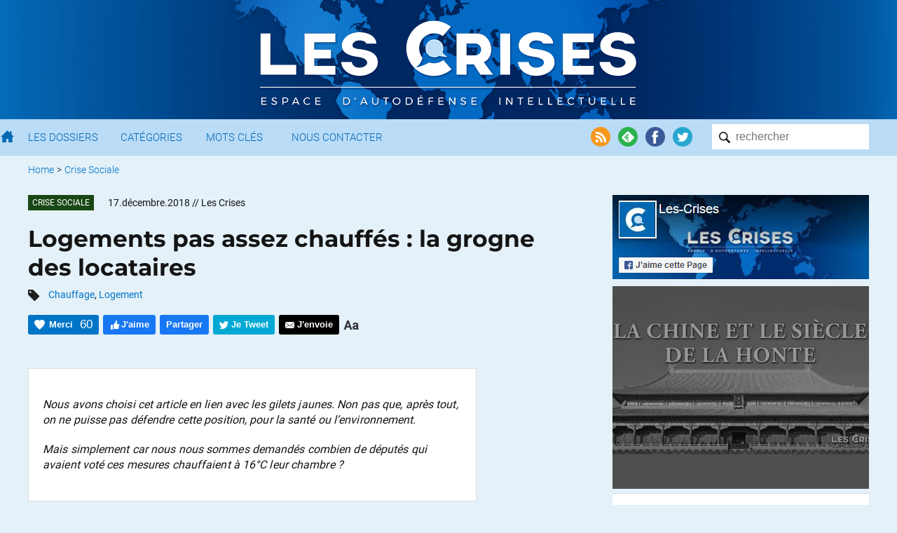

--- FILE ---
content_type: text/html; charset=UTF-8
request_url: https://www.les-crises.fr/logements-pas-assez-chauffes-la-grogne-des-locataires/
body_size: 56386
content:
<!DOCTYPE html>
<html lang="fr">
    <head>
      	<meta charset="UTF-8">
      	<meta name="viewport" content="width=device-width, initial-scale=1">
        <title> &raquo; Logements pas assez chauffés : la grogne des locataires</title>

                <meta name="color-scheme" content="only light" />

      	
        <link rel="shortcut icon" href="https://www.les-crises.fr/wp-content/themes/lescrises_v3/images/logo/favicon.ico" />
        <meta name="msapplication-TileImage" content="https://www.les-crises.fr/wp-content/themes/lescrises_v3/images/logo/microsoft.png"/>
        <meta name="msapplication-TileColor" content="#0268b2"/>
        <meta name="application-name" content="Les Crises">
        <meta name="theme-color" content="#0268b2" />

        <link rel="apple-touch-icon" href="https://www.les-crises.fr/wp-content/themes/lescrises_v3/images/logo/apple-touch-icon.png">
        <link rel="alternate" type="application/rss+xml" title="Les-Crises.fr" href="https://feeds.feedburner.com/les-crises-fr" />

        <meta name='robots' content='max-image-preview:large' />
<link rel='stylesheet' id='mci-footnotes-jquery-tooltips-pagelayout-none-css'  href='https://www.les-crises.fr/wp-content/plugins/footnotes/css/footnotes-jqttbrpl0.min.css?ver=l.0.6' type='text/css' media='all' />
<link rel='stylesheet' id='style-css'  href='https://www.les-crises.fr/wp-content/uploads/wp-less/lescrises_v3/css/main-1706af149e.css' type='text/css' media='all' />
<script type='text/javascript' src='https://www.les-crises.fr/wp-content/themes/lescrises_v3/js/jquery-3.5.1.min.js?ver=l.0.6' id='jquery-js'></script>
<script type='text/javascript' src='https://www.les-crises.fr/wp-content/plugins/footnotes/js/jquery.tools.min.js?ver=l.0.6' id='mci-footnotes-jquery-tools-js'></script>
<script type='text/javascript' src='https://www.les-crises.fr/wp-content/themes/lescrises_v3/js/owl.carousel.js?ver=l.0.6' id='owl-carousel-js'></script>
<script type='text/javascript' src='https://www.les-crises.fr/wp-content/themes/lescrises_v3/js/lescrises.js?ver=l.0.6' id='lescrises-js'></script>
<script type='text/javascript' src='https://www.les-crises.fr/wp-content/themes/lescrises_v3/js/vanilla-lazyload-8.7.1.lazyload.js?ver=l.0.6' id='lazyload-js'></script>
<script type='text/javascript' src='https://www.les-crises.fr/wp-content/themes/lescrises_v3/js/comment-reply.js?ver=l.0.6' id='comment-reply-js'></script>
<link rel="canonical" href="https://www.les-crises.fr/logements-pas-assez-chauffes-la-grogne-des-locataires/" />
<meta property="og:type" content="article" />
<meta property="og:title" content="Logements pas assez chauffés : la grogne des locataires" />
<meta property="og:url" content="https://www.les-crises.fr/logements-pas-assez-chauffes-la-grogne-des-locataires/" />
<meta property="article:published_time" content="2018-12-17T06:00:41+00:00" />
<meta property="og:site_name" content="Les-Crises.fr" />
<meta property="og:image" content="https://www.les-crises.fr/wp-content/uploads/2018/12/Capture-d’écran-2018-12-09-à-12.24.03.png" />
<meta property="og:image:width" content="562" />
<meta property="og:image:height" content="364" />
<meta property="og:description" content="Nous avons choisi cet article en lien avec les gilets jaunes. Non pas que, après tout, on ne puisse pas défendre cette position, pour la santé ou l&#039;environnement. Mais simplement car nous nous somm…" />
<meta property="og:locale" content="fr_FR" />
            <meta name="twitter:card" content="summary_large_image"/>
            <meta name="twitter:site" content="@LesCrises"/>
            
<style type="text/css" media="all">
.footnotes_reference_container {margin-top: 24px !important; margin-bottom: 0px !important;}
.footnote_container_prepare > p {border-bottom: 1px solid #aaaaaa !important;}
.footnote_tooltip { font-size: 13px !important; background-color: #fff7a7 !important; border-width: 1px !important; border-style: solid !important; border-color: #cccc99 !important; border-radius: 3px !important; -webkit-box-shadow: 2px 2px 11px #666666; -moz-box-shadow: 2px 2px 11px #666666; box-shadow: 2px 2px 11px #666666;}


</style>

        
    </head>

    <body class="post-template-default single single-post postid-223449 single-format-standard" >

        <div class="wrapper">

            <div id="header_mobile">

                <div href="/" class="burger_menu">
                    <div class="bar"></div>
                    <div class="bar"></div>
                    <div class="bar"></div>
                </div>

                <a href="/" class="search"><img src="https://www.les-crises.fr/wp-content/themes/lescrises_v3/images/header/search_mobile.png" alt="Les Crises" title="Les Crises" height="21" width="21" /></a>

                <a href="/" class="logo_link"><img src="https://www.les-crises.fr/wp-content/themes/lescrises_v3/images/logo_mobile.png" alt="Les Crises" title="Les Crises" height="26" width="179" /></a>

            </div>

            <div id="header">

                <div class="header_background">

                    <div class="centered_container">

                        
                            <a href="/" class="logo_link"><img src="https://www.les-crises.fr/wp-content/themes/lescrises_v3/images/logo.png?v=2" alt="Les Crises" title="Les Crises" srcset="https://www.les-crises.fr/wp-content/themes/lescrises_v3/images/logo_2x.png 2x" /></a>

                        
                    </div>

                </div>



            </div>

            <div id="menu">
                <div class="container">

                    <form role="search" method="get" id="searchform" class="searchform" action="https://www.les-crises.fr/">
                        <div class="search_container">
                            <input type="text"  class="search" placeholder="rechercher" name="s" />
                            <input type="submit" class="search_submit" value="" />
                        </div>
                    </form>

                    <div class="actions">

                        <a href="https://feeds.feedburner.com/les-crises-fr" target="_blank"><img src="https://www.les-crises.fr/wp-content/themes/lescrises_v3/images/header/social_rss.png" alt="Flux RSS" title="Flux RSS" /></a>

                        <a href="https://feedly.com/#subscription/feed/http://feeds.feedburner.com/les-crises-fr" target="_blank"><img src="https://www.les-crises.fr/wp-content/themes/lescrises_v3/images/header/social_feedly.png" alt="Feedly" title="Feedly" /></a>

                        <a href="https://www.facebook.com/les.crises/" target="_blank"><img src="https://www.les-crises.fr/wp-content/themes/lescrises_v3/images/header/social_facebook.png" alt="Facebook" title="Facebook" /></a>

                        <a href="https://twitter.com/lescrises" target="_blank"><img src="https://www.les-crises.fr/wp-content/themes/lescrises_v3/images/header/social_twitter.png" alt="Twitter" title="Twitter" /></a>

                    </div>


                    <ul class="items">

                        <li>
                            <a href="/" class="home"></a>
                        </li>

                        <li>
                            <a href="/dossier/">Les Dossiers</a>
                        </li>

                        <li>
                            <a href="/categorie/">Catégories</a>
                        </li>

                        <li>
                            <a href="/mot-cle/">Mots Clés</a>
                        </li>

                        <li>
                            <a href="/contact/">Nous Contacter</a>
                        </li>

                        <li class="don">
                            <a href="/faire-un-don-a-diacrisis/">Faire un don</a>
                        </li>

                    </ul>

                    <div class="clear"></div>
                </div>

                <div class="clear"></div>

            </div>

    <div class="main container">

    
    <ul class="breadcrumb ">
        
            
            <li>
                                    <a href="/">Home</a>
                            </li>

            
                            <li> &gt;</li>
            
            <li>
                                    <a href="https://www.les-crises.fr/categorie/crise-sociale/">Crise Sociale</a>
                            </li>

                </ul>
    <div class="clear"></div>
    

<div class="article main_panel panel top_panel">

    <article class="main_body post-223449 post type-post status-publish format-standard hentry category-crise-sociale tag-chauffage tag-logement types-reprises rcurrence-aucune importance-normal" id="post-223449">

        
            <header class="entry-header">

                
                    <div>
                                                    <div class="category_hover_container">
                                <a href="https://www.les-crises.fr/categorie/crise-sociale/" title="Crise Sociale" class="category_label " style="border-color:transparent;background-color:#194715">Crise Sociale</a>
                            </div>
                                                <div class="over_title">
                            <span class="large_date">17.décembre.2018</span><span class="small_date">17.12.2018</span> <span class="author">// Les Crises</span>                        </div>

                        <div class="clear"></div>
                    </div>

                
                <h1 class="entry-title">Logements pas assez chauffés : la grogne des locataires</h1>

                                        <div class="tags">
                            <img src="https://www.les-crises.fr/wp-content/themes/lescrises_v3/images/article/tags.png" width="16" height="16"/>
                            <a href="https://www.les-crises.fr/mot-cle/chauffage/" rel="tag">Chauffage</a>, <a href="https://www.les-crises.fr/mot-cle/logement/" rel="tag">Logement</a>                        </div>
                    

                    <div class="actions top">

                        <div class="action button recommend" title="Dire Merci nous aide à savoir si vous avez apprécié cet article.">
                            <span class="action_text">Merci</span>
                            <span class="nb_likes">60</span>
                        </div>

                        <div class="action button facebook facebook_like">
                            <span class="action_text">J'aime</span>
                        </div>

                        <div class="action button facebook facebook_share" data-url="https://www.les-crises.fr/logements-pas-assez-chauffes-la-grogne-des-locataires/">
                            <span class="action_text">Partager</span>
                        </div>

                        <div class="action button twitter twitter_share" data-text="Logements pas assez chauffés : la grogne des locataires" data-via="lescrises" data-url="https://www.les-crises.fr/logements-pas-assez-chauffes-la-grogne-des-locataires/">
                            <span class="action_text">Je Tweet</span>
                        </div>

                        <a class="action smartphone_only whatsapp" target="_blank" href="whatsapp://send?text=https%3A%2F%2Fwww.les-crises.fr%2Flogements-pas-assez-chauffes-la-grogne-des-locataires%2F">
                            <img src="https://www.les-crises.fr/wp-content/themes/lescrises_v3/images/article/header_whatsapp.png" width="28" height="28"/>
                        </a>

                        <a class="action smartphone_only messenger" target="_blank" href="fb-messenger://share/?link=https%3A%2F%2Fwww.les-crises.fr%2Flogements-pas-assez-chauffes-la-grogne-des-locataires%2F&app_id=842357145863413">
                            <img src="https://www.les-crises.fr/wp-content/themes/lescrises_v3/images/article/header_messenger.png" width="28" height="28"/>
                        </a>


                        
                        <a class="action button send" target="_blank" href="mailto:?subject=Les-Crises: Logements%20pas%20assez%20chauff%C3%A9s%20%3A%20la%20grogne%20des%20locataires&body=Bonjour%2C%0A%0Aje%20vous%20invite%20%C3%A0%20consulter%20l%27article%20suivant%20%3A%20%0ALogements%20pas%20assez%20chauff%C3%A9s%20%3A%20la%20grogne%20des%20locataires%0A%0Ahttps%3A%2F%2Fwww.les-crises.fr%2Flogements-pas-assez-chauffes-la-grogne-des-locataires%2F%0A%0ACordialement.">
                            <span class="action_text">J'envoie</span>
                        </a>

                        <div class="action size">
                            <img class="size" src="https://www.les-crises.fr/wp-content/themes/lescrises_v3/images/article/header_size.png">
                        </div>

                        <div class="clear"></div>
                    </div>

                
            </header>

        
        <div class="entry-content">

            <blockquote><p>Nous avons choisi cet article en lien avec les gilets jaunes. Non pas que, après tout, on ne puisse pas défendre cette position, pour la santé ou l&rsquo;environnement.</p>
<p>Mais simplement car nous nous sommes demandés combien de députés qui avaient voté ces mesures chauffaient à 16°C leur chambre ?</p></blockquote>
<p>Source : <a href="https://www.letelegramme.fr/morbihan/lorient/kervaric-logements-pas-assez-chauffes-la-grogne-des-locataires-20-12-2017-11788149.php" target="_blank" rel="noopener">Le Télégramme, Guirec Flécher</a>, 20-12-2017</p>
<div id="attachment_223455" class="wp-caption aligncenter"><a href="https://www.les-crises.fr/wp-content/uploads/2018/12/1-12.jpg"><img aria-describedby="caption-attachment-223455" class="centered size-article-lescrises wp-image-223455" src="https://www.les-crises.fr/wp-content/uploads/2018/12/1-12-590x487.jpg" alt="" width="400" srcset="https://www.les-crises.fr/wp-content/uploads/2018/12/1-12-590x487.jpg 590w, https://www.les-crises.fr/wp-content/uploads/2018/12/1-12-300x248.jpg 300w, https://www.les-crises.fr/wp-content/uploads/2018/12/1-12-460x380.jpg 460w, https://www.les-crises.fr/wp-content/uploads/2018/12/1-12-121x100.jpg 121w, https://www.les-crises.fr/wp-content/uploads/2018/12/1-12.jpg 727w" sizes="(max-width: 590px) 100vw, 590px" /></a><p id="caption-attachment-223455" class="wp-caption-text">« On ne demande pas de surchauffer, mais juste de pouvoir se chauffer correctement », déclarait Yvette, habitante de l&rsquo;immeuble.</p></div><span id="rss"></span>
<h3 id="summary" class="chapo">Plusieurs locataires de Lorient Habitat estiment que leurs logements ne sont pas assez chauffés, avec des températures pouvant descendre jusqu&rsquo;à 16º. Ils ont lancé une pétition, avec l&rsquo;espoir que leur bailleur arrange la situation.</h3>
<p>L&rsquo;hiver ne débutera que jeudi, mais pour les habitants de l&rsquo;immeuble au 6, rue d&rsquo;Annaba, les journées froides n&rsquo;ont déjà que trop duré. De 18º à 16º, certains locataires peinent à se réchauffer au sein de leur habitation, de jour comme de nuit, et la colère commence à monter chez certains.</p>
<p>« Je ne dors plus dans ma chambre, il y fait trop froid la nuit. Il y a de la moisissure au pied de mes meubles et le sol est parfois trempé, j&rsquo;ai beau monter à fond les radiateurs, rien n&rsquo;y fait. C&rsquo;est décidé je vais quitter le logement », soupire Martine, au premier étage.</p>
<h3 class="Hinter_titre">Lorient Habitat pointé du doigt</h3>
<p>Cette situation, ils sont nombreux à la vivre dans cet immeuble géré par Lorient Habitat. « Il fait parfois 16º C dans ma cuisine. J&rsquo;ai même pris des photos pour en avoir la preuve ! », clame, clichés en main, Nicole du 4e étage. Tous en veulent au bailleur social, qu&rsquo;ils soupçonnent de ne pas vouloir prendre le problème à bras-le-corps, voire, de faire des économies en abaissant le chauffage collectif de la propriété. « C&rsquo;est la première année qu&rsquo;il fait aussi froid chez moi. Pourtant, rien n&rsquo;explique ce changement brutal de température. Pour moi, ils ont délibérément baissé le chauffage », soupçonne Yvette.</p>
<p>Pour régler la situation, beaucoup d&rsquo;entre eux ont tenté de joindre le bailleur. Ils sont alors renvoyés à la société Dalkia, qui s&rsquo;occupe de la maintenance du chauffage de la propriété. « Sur place, les agents sont d&rsquo;accord pour nous dire que certaines pièces sont trop froides, mais ils nous renvoient à Lorient Habitat, où eux seuls peuvent décider d&rsquo;augmenter, ou non, le chauffage. On a le sentiment que chacun se renvoie la balle », ne décolère pas Nicole. Alors, pour enfin obtenir satisfaction, plusieurs voisins se sont réunis afin de lancer une pétition à l&rsquo;attention de leur bailleur. Tous attendent désormais une réponse.</p>
<h3 class="Hinter_titre">« Le logement est conforme »</h3>
<p>Contacté hier après-midi, Thierry Kuhn, directeur de la maintenance du patrimoine à Lorient Habitat, reconnaît « que pour certaines personnes âgées, ou sans activité, 19º C peut paraître insuffisant, mais c&rsquo;est la réglementation ». Pourtant, certains habitants affirment avoir ressenti des températures en deçà. Mais là aussi, le cadre affirme avoir pris les mesures nécessaires. « Nous avons demandé à Dalkia d&rsquo;effectuer des relevés. À chaque fois, les températures se situaient entre 19,2º C et 20,3º C en journée. Le logement est donc conforme », affirme Thierry Kuhn, qui reconnaît malgré tout qu&rsquo;une baisse a bien été effectuée. « Dans le contrat qui nous lie à Dalkia, la société peut obtenir des bonus ou des malus selon que les températures soient proches ou non de 19º C. Nous avons constaté que certaines résidences avaient bénéficié d&rsquo;un chauffage au-dessus de la normale, nous avons donc procédé à abaissement pour revenir à une situation stable », informe le directeur. Et si aucun programme de rénovation n&rsquo;est prévu dans l&rsquo;immeuble, la sonde extérieure du bâtiment, servant à régler la chaufferie collective, sera réglée afin d&rsquo;atteindre des températures plus clémentes.</p>
<p>Enfin, dans le cadre de la loi relative à la transition énergétique pour la croissance verte, des répartiteurs de chauffage ont été installés dans chaque logement. Ces petits instruments serviront à individualiser la consommation de chacun, en 2018, où 30 % des charges seront en frais communs et 70 % à la charge des locataires, selon les relevés des répartiteurs. Le coût annuel de location sera de 4,38 € par appareil. Une mesure, aux yeux des habitants, encore insuffisante pour calmer leur colère.</p>
<p>Source : <a href="https://www.letelegramme.fr/morbihan/lorient/kervaric-logements-pas-assez-chauffes-la-grogne-des-locataires-20-12-2017-11788149.php" target="_blank" rel="noopener">Le Télégramme, Guirec Flécher</a>, 20-12-2017</p>
<p><a href="https://www.les-crises.fr/wp-content/uploads/2018/12/0-11.jpg"><br />
</a> <a href="https://www.les-crises.fr/wp-content/uploads/2018/12/Capture-d’écran-2018-12-09-à-12.24.03.png"><img class="centered aligncenter size-article-lescrises wp-image-223457" src="https://www.les-crises.fr/wp-content/uploads/2018/12/Capture-d’écran-2018-12-09-à-12.24.03.png" alt="" width="1" srcset="https://www.les-crises.fr/wp-content/uploads/2018/12/Capture-d’écran-2018-12-09-à-12.24.03.png 562w, https://www.les-crises.fr/wp-content/uploads/2018/12/Capture-d’écran-2018-12-09-à-12.24.03-300x194.png 300w, https://www.les-crises.fr/wp-content/uploads/2018/12/Capture-d’écran-2018-12-09-à-12.24.03-149x97.png 149w" sizes="(max-width: 562px) 100vw, 562px" /></a><a href="https://www.les-crises.fr/wp-content/uploads/2018/12/un-pull.jpg"><img class="centered alignnone size-full wp-image-223576" src="https://www.les-crises.fr/wp-content/uploads/2018/12/un-pull.jpg" alt="" width="590" srcset="https://www.les-crises.fr/wp-content/uploads/2018/12/un-pull.jpg 819w, https://www.les-crises.fr/wp-content/uploads/2018/12/un-pull-300x191.jpg 300w, https://www.les-crises.fr/wp-content/uploads/2018/12/un-pull-768x489.jpg 768w, https://www.les-crises.fr/wp-content/uploads/2018/12/un-pull-596x380.jpg 596w, https://www.les-crises.fr/wp-content/uploads/2018/12/un-pull-149x95.jpg 149w, https://www.les-crises.fr/wp-content/uploads/2018/12/un-pull-590x376.jpg 590w" sizes="(max-width: 819px) 100vw, 819px" /></a></p>
<p class="text-box">Nous vous proposons cet article afin d'élargir votre champ de réflexion. Cela ne signifie pas forcément que nous approuvions la vision développée ici. Dans tous les cas, notre responsabilité s'arrête aux propos que nous reportons ici. <a href="#">[Lire plus]</a><span class="disclaimer-hidden">Nous ne sommes nullement engagés par les propos que l'auteur aurait pu tenir par ailleurs - et encore moins par ceux qu'il pourrait tenir dans le futur. Merci cependant de nous signaler par le formulaire de contact toute information concernant l'auteur qui pourrait nuire à sa réputation. </span></p>
                    </div>

        
            <footer class="entry-footer">

                <div class="actions">

                    <div class="action button recommend always_visible" title="Dire Merci nous aide à savoir si vous avez apprécié cet article.">
                        <span class="action_text">Merci</span>
                        <span class="nb_likes">60</span>
                    </div>

                    <div class="action button facebook facebook_like">
                        <span class="action_text">J'aime</span>
                    </div>

                    <div class="action button facebook facebook_share" data-url="https://www.les-crises.fr/logements-pas-assez-chauffes-la-grogne-des-locataires/">
                        <span class="action_text">Partager</span>
                    </div>

                    <div class="action button twitter twitter_share" data-text="Logements pas assez chauffés : la grogne des locataires" data-via="lescrises" data-url="https://www.les-crises.fr/logements-pas-assez-chauffes-la-grogne-des-locataires/">
                        <span class="action_text">Je Tweet</span>
                    </div>

                    <a class="action smartphone_only whatsapp" target="_blank" href="whatsapp://send?text=https%3A%2F%2Fwww.les-crises.fr%2Flogements-pas-assez-chauffes-la-grogne-des-locataires%2F">
                        <img src="https://www.les-crises.fr/wp-content/themes/lescrises_v3/images/article/header_whatsapp.png" width="28" height="28"/>
                    </a>

                    <a class="action smartphone_only messenger" target="_blank" href="fb-messenger://share/?link=https%3A%2F%2Fwww.les-crises.fr%2Flogements-pas-assez-chauffes-la-grogne-des-locataires%2F&app_id=842357145863413">
                        <img src="https://www.les-crises.fr/wp-content/themes/lescrises_v3/images/article/header_messenger.png" width="28" height="28"/>
                    </a>

                    <a class="action button send" target="_blank" href="mailto:?subject=Les-Crises: Logements%20pas%20assez%20chauff%C3%A9s%20%3A%20la%20grogne%20des%20locataires&body=Bonjour%2C%0A%0Aje%20vous%20invite%20%C3%A0%20consulter%20l%27article%20suivant%20%3A%20%0ALogements%20pas%20assez%20chauff%C3%A9s%20%3A%20la%20grogne%20des%20locataires%0A%0Ahttps%3A%2F%2Fwww.les-crises.fr%2Flogements-pas-assez-chauffes-la-grogne-des-locataires%2F%0A%0ACordialement.">
                        <span class="action_text">J'envoie</span>
                    </a>

                    <div class="clear"></div>
                </div>

            </footer>

        
    </article>

    

                <div class="share share-bar">

            <a class="icon facebook_share" data-url="https://www.les-crises.fr/logements-pas-assez-chauffes-la-grogne-des-locataires/">
                <img src="https://www.les-crises.fr/wp-content/themes/lescrises_v3/images/social/facebook.png">
            </a>

            <a class="icon twitter_share" data-text="Logements pas assez chauffés : la grogne des locataires" data-via="lescrises" data-url="https://www.les-crises.fr/logements-pas-assez-chauffes-la-grogne-des-locataires/">
                <img src="https://www.les-crises.fr/wp-content/themes/lescrises_v3/images/social/twitter.png">
            </a>

            <a class="icon linkedin_share" data-url="https://www.les-crises.fr/logements-pas-assez-chauffes-la-grogne-des-locataires/">
                <img src="https://www.les-crises.fr/wp-content/themes/lescrises_v3/images/social/linkedin.png">
            </a>

            <div class="others">

                <a class="pdf" onclick="alert('Bientôt disponible');">
                    <img src="https://www.les-crises.fr/wp-content/themes/lescrises_v3/images/article/export_pdf.png">
                </a>

                <a class="print">
                    <img src="https://www.les-crises.fr/wp-content/themes/lescrises_v3/images/article/export_print.png">
                </a>

            </div>

        </div>

        <section id="comments" class="comments">

    
                <h2 class="title">Commentaire recommandé</h2>

        <div class="top_comment comment">

            <div class="comment-info">
                <b>Tassin</b> // 17.12.2018 à 08h35            </div>

            <div class="comment-content">
                <p>Ben chez nous il a toujours fait 18/19°C dans les pièces à vivre et 16°C dans les chambres, ce qui est tout à fait confortable avec un pull, même pour nous plutôt frileux. On ne peut pas continuer à vivre à 25°C l&rsquo;hiver avec le chauffage  et 22°C l&rsquo;été avec la clim comme quand on pouvait encore faire semblant d&rsquo;ignorer les signes du désastre écologique enclenché.</p>
            </div>

            <div class="comment-actions">

                <a class="action comment-watch" href="#comment-550725">Voir dans la discussion</a>

            </div>
        </div>

    
        <h2 class="title">130 réactions et commentaires</h2>

        <ul class="comments-list">

                <li>
    <span class="separators"></span>

    <div id="comment-550700" class="comment">

        <div class="user-icon">
            <img data-src="https://secure.gravatar.com/avatar/f479fb77474c28caefd8a4b5782696fd?s=96&d=identicon&r=g" class="avatar avatar-64 photo" width="64" height="64">
        </div>

        <div class="comment-info">
            <b>Bili</b> // <span class="comment-date">17.12.2018 à 07h29</span>
        </div>

        <div class="comment-content-actions">

            <div class="comment-content">
                <p>Il est vraie que 19° c esr frais, chez moi il fait en moyenne 22° , ils devraient  tts arrêter de payer leur loyer ca ferais bouger les choses plus vite qu une simple pétition&#8230;</p>
            </div>

            
            <div class="comment-actions">

                <p class="lclike_container">
    <span href="/" rel="https://www.les-crises.fr/wp-admin/admin-ajax.php?action=lclike_action_like&comment_id=550700&nonce=af78c6c2df" id="lclike_550700" class="lclike_like" title="Votez pour ce commentaire">&nbsp;</span>
    <span id="lclike_nb_550700" class="lclike_nb " data-separator="+">+21</span><span class="lclike_clear"></span></p>
    
                
                <span class="comment-report">
                        
    <span id="safe-comments-result-550700"><a class="hide-if-no-js" href="javascript:void(0);" title="Signaler ce commentaire à l'équipe de modération" onclick="safe_report_comments_flag_comment( '550700', '81cbc6fe44', 'safe-comments-result-550700', this);">Alerter</a></span>                    </span>

            </div>

        </div>
    </div>

    </li><!-- #comment-## -->
    <li>
    <span class="separators"></span>

    <div id="comment-550716" class="comment">

        <div class="user-icon">
            <img data-src="https://secure.gravatar.com/avatar/a3aebb64f6f1d618ddcc9e6712579008?s=96&d=identicon&r=g" class="avatar avatar-64 photo" width="64" height="64">
        </div>

        <div class="comment-info">
            <b>anatole27</b> // <span class="comment-date">17.12.2018 à 08h19</span>
        </div>

        <div class="comment-content-actions">

            <div class="comment-content">
                <p>On pourrait peut être diminuer le chauffage à l&rsquo;assemblée dont le budget explose en 2019 : 567 millions d&rsquo;euros pour 577 députés , on sent qu&rsquo;ils ont calculés au pifomètre : 1 Million / an par député(e)<br />
en cause : des tablette informatiques (investissement d&rsquo;avenir parait il) et les retraites (ah oui si on en causait des retraites des députés !) . </p>
<p><a href="https://www.francetvinfo.fr/politique/la-republique-en-marche/assemblee-nationale-le-budget-explose-de-47-millions-d-euros_2961541.html" rel="nofollow ugc">https://www.francetvinfo.fr/politique/la-republique-en-marche/assemblee-nationale-le-budget-explose-de-47-millions-d-euros_2961541.html</a></p>
<p>Ca peut paraitre shadockien comme idée mais on pourrait calculer leur temps de présence dans l&rsquo;hémicycle : </p>
<p>imaginons une moyenne de 50% du temps</p>
<p>les forcer à être présent 6 mois par an : économie espéré : 250 millions d&rsquo;euros . Ah oui j&rsquo;oubliais ils veulent une retraite à taux plein !</p>
            </div>

            
            <div class="comment-actions">

                <p class="lclike_container">
    <span href="/" rel="https://www.les-crises.fr/wp-admin/admin-ajax.php?action=lclike_action_like&comment_id=550716&nonce=af78c6c2df" id="lclike_550716" class="lclike_like" title="Votez pour ce commentaire">&nbsp;</span>
    <span id="lclike_nb_550716" class="lclike_nb " data-separator="+">+8</span><span class="lclike_clear"></span></p>
    
                
                <span class="comment-report">
                        
    <span id="safe-comments-result-550716"><a class="hide-if-no-js" href="javascript:void(0);" title="Signaler ce commentaire à l'équipe de modération" onclick="safe_report_comments_flag_comment( '550716', '81cbc6fe44', 'safe-comments-result-550716', this);">Alerter</a></span>                    </span>

            </div>

        </div>
    </div>

    <ul class="children">
    <li>
    <span class="separators"></span>

    <div id="comment-550721" class="comment">

        <div class="user-icon">
            <img data-src="https://secure.gravatar.com/avatar/b4240ee0a08a3e86ece78c5c9e3a23d8?s=96&d=identicon&r=g" class="avatar avatar-64 photo" width="64" height="64">
        </div>

        <div class="comment-info">
            <b>larmec</b> // <span class="comment-date">17.12.2018 à 08h22</span>
        </div>

        <div class="comment-content-actions">

            <div class="comment-content">
                <p>Oui le scandale est plutot là ou l&rsquo;effort est loin d&rsquo;étre partagé par tous.</p>
            </div>

            
            <div class="comment-actions">

                <p class="lclike_container">
    <span href="/" rel="https://www.les-crises.fr/wp-admin/admin-ajax.php?action=lclike_action_like&comment_id=550721&nonce=af78c6c2df" id="lclike_550721" class="lclike_like" title="Votez pour ce commentaire">&nbsp;</span>
    <span id="lclike_nb_550721" class="lclike_nb " data-separator="+">+5</span><span class="lclike_clear"></span></p>
    
                
                <span class="comment-report">
                        
    <span id="safe-comments-result-550721"><a class="hide-if-no-js" href="javascript:void(0);" title="Signaler ce commentaire à l'équipe de modération" onclick="safe_report_comments_flag_comment( '550721', '81cbc6fe44', 'safe-comments-result-550721', this);">Alerter</a></span>                    </span>

            </div>

        </div>
    </div>

    <ul class="children">
    <li>
    <span class="separators"></span>

    <div id="comment-551023" class="comment">

        <div class="user-icon">
            <img data-src="https://secure.gravatar.com/avatar/a7ad5049b7562ce452707afb8f12831c?s=96&d=identicon&r=g" class="avatar avatar-64 photo" width="64" height="64">
        </div>

        <div class="comment-info">
            <b>Bouddha Vert</b> // <span class="comment-date">18.12.2018 à 10h36</span>
        </div>

        <div class="comment-content-actions">

            <div class="comment-content">
                <p>Le véritable scandale c&rsquo;est de ne pas faire le moindre petit effort intellectuel pour comprendre ce qu&rsquo;il se passe, non?</p>
<p>Dans un monde fini peut on consommer indéfiniment?<br />
Dans un monde à 7,5 milliards d&rsquo;humains équipés d&rsquo;Iphones, consomment t on autant qu&rsquo;en 1945 à 2,5 Milliards sans chauffage centrale??</p>
<p>La réflexion n&rsquo;est pas compliquée, ce sont les conclusions auxquelles elle mène qui font mal au cul!!<br />
Bon mal de tête.</p>
            </div>

            
            <div class="comment-actions">

                <p class="lclike_container">
    <span href="/" rel="https://www.les-crises.fr/wp-admin/admin-ajax.php?action=lclike_action_like&comment_id=551023&nonce=af78c6c2df" id="lclike_551023" class="lclike_like" title="Votez pour ce commentaire">&nbsp;</span>
    <span id="lclike_nb_551023" class="lclike_nb " data-separator="+">+2</span><span class="lclike_clear"></span></p>
    
                
                <span class="comment-report">
                        
    <span id="safe-comments-result-551023"><a class="hide-if-no-js" href="javascript:void(0);" title="Signaler ce commentaire à l'équipe de modération" onclick="safe_report_comments_flag_comment( '551023', '81cbc6fe44', 'safe-comments-result-551023', this);">Alerter</a></span>                    </span>

            </div>

        </div>
    </div>

    </li><!-- #comment-## -->
</ul><!-- .children -->
</li><!-- #comment-## -->
    <li>
    <span class="separators"></span>

    <div id="comment-550739" class="comment">

        <div class="user-icon">
            <img data-src="https://secure.gravatar.com/avatar/a9b8991509fa9db2ed65163bd4f0756f?s=96&d=identicon&r=g" class="avatar avatar-64 photo" width="64" height="64">
        </div>

        <div class="comment-info">
            <b>Maxhno</b> // <span class="comment-date">17.12.2018 à 09h10</span>
        </div>

        <div class="comment-content-actions">

            <div class="comment-content">
                <p>On peut calculer a partir de 15h de travail par jour et par députés un coût de temps de prise de parole d&rsquo;environ 4000€/min soit 1 smic tout les 19s, ce qui veut dire qu&rsquo;avec 28 000€ tu peux a peine te payer ça:<br />
<a href="https://www.youtube.com/watch?v=MJvkIh-7gy8" rel="nofollow ugc">https://www.youtube.com/watch?v=MJvkIh-7gy8</a></p>
<p>Quand l&rsquo;assemblé pompe c&rsquo;est les Shadocks qui trinquent</p>
            </div>

            
            <div class="comment-actions">

                <p class="lclike_container">
    <span href="/" rel="https://www.les-crises.fr/wp-admin/admin-ajax.php?action=lclike_action_like&comment_id=550739&nonce=af78c6c2df" id="lclike_550739" class="lclike_like" title="Votez pour ce commentaire">&nbsp;</span>
    <span id="lclike_nb_550739" class="lclike_nb " data-separator="+">+1</span><span class="lclike_clear"></span></p>
    
                
                <span class="comment-report">
                        
    <span id="safe-comments-result-550739"><a class="hide-if-no-js" href="javascript:void(0);" title="Signaler ce commentaire à l'équipe de modération" onclick="safe_report_comments_flag_comment( '550739', '81cbc6fe44', 'safe-comments-result-550739', this);">Alerter</a></span>                    </span>

            </div>

        </div>
    </div>

    </li><!-- #comment-## -->
</ul><!-- .children -->
</li><!-- #comment-## -->
    <li>
    <span class="separators"></span>

    <div id="comment-550718" class="comment">

        <div class="user-icon">
            <img data-src="https://secure.gravatar.com/avatar/b4240ee0a08a3e86ece78c5c9e3a23d8?s=96&d=identicon&r=g" class="avatar avatar-64 photo" width="64" height="64">
        </div>

        <div class="comment-info">
            <b>larmec</b> // <span class="comment-date">17.12.2018 à 08h21</span>
        </div>

        <div class="comment-content-actions">

            <div class="comment-content">
                <p>Bonjour, Bin oui 19° je trouve pas que c&rsquo;est froid, au printemps, comment on s&rsquo;habille quand il fait 19°? Et il faudrait pas oublier ça non plus : <a href="http://adrastia.org/observatoire-effondrement-quand/" rel="nofollow ugc">http://adrastia.org/observatoire-effondrement-quand/</a></p>
            </div>

            
            <div class="comment-actions">

                <p class="lclike_container">
    <span href="/" rel="https://www.les-crises.fr/wp-admin/admin-ajax.php?action=lclike_action_like&comment_id=550718&nonce=af78c6c2df" id="lclike_550718" class="lclike_like" title="Votez pour ce commentaire">&nbsp;</span>
    <span id="lclike_nb_550718" class="lclike_nb " data-separator="+">+5</span><span class="lclike_clear"></span></p>
    
                
                <span class="comment-report">
                        
    <span id="safe-comments-result-550718"><a class="hide-if-no-js" href="javascript:void(0);" title="Signaler ce commentaire à l'équipe de modération" onclick="safe_report_comments_flag_comment( '550718', '81cbc6fe44', 'safe-comments-result-550718', this);">Alerter</a></span>                    </span>

            </div>

        </div>
    </div>

    <ul class="children">
    <li>
    <span class="separators"></span>

    <div id="comment-550791" class="comment">

        <div class="user-icon">
            <img data-src="https://secure.gravatar.com/avatar/48d517af4cf8edaec6641315752a87ff?s=96&d=identicon&r=g" class="avatar avatar-64 photo" width="64" height="64">
        </div>

        <div class="comment-info">
            <b>Le Rouméliote</b> // <span class="comment-date">17.12.2018 à 12h05</span>
        </div>

        <div class="comment-content-actions">

            <div class="comment-content">
                <p>C&rsquo;est n&rsquo;importe quoi ! Les conclusions du Club de Rome ont toutes été démenties par les faits ! Ça, c&rsquo;est un fait réel , pas des projections malthusiennes ineptes !</p>
            </div>

            
            <div class="comment-actions">

                <p class="lclike_container">
    <span href="/" rel="https://www.les-crises.fr/wp-admin/admin-ajax.php?action=lclike_action_like&comment_id=550791&nonce=af78c6c2df" id="lclike_550791" class="lclike_like" title="Votez pour ce commentaire">&nbsp;</span>
    <span id="lclike_nb_550791" class="lclike_nb " data-separator="+">+4</span><span class="lclike_clear"></span></p>
    
                
                <span class="comment-report">
                        
    <span id="safe-comments-result-550791"><a class="hide-if-no-js" href="javascript:void(0);" title="Signaler ce commentaire à l'équipe de modération" onclick="safe_report_comments_flag_comment( '550791', '81cbc6fe44', 'safe-comments-result-550791', this);">Alerter</a></span>                    </span>

            </div>

        </div>
    </div>

    <ul class="children">
    <li>
    <span class="separators"></span>

    <div id="comment-550798" class="comment">

        <div class="user-icon">
            <img data-src="https://secure.gravatar.com/avatar/912dc68db5de7e42346c93705f64a422?s=96&d=identicon&r=g" class="avatar avatar-64 photo" width="64" height="64">
        </div>

        <div class="comment-info">
            <b>Tassin</b> // <span class="comment-date">17.12.2018 à 12h23</span>
        </div>

        <div class="comment-content-actions">

            <div class="comment-content">
                <p>Ben non en fait, toutes leurs prévisions se sont avérées très proches de la réalité. Lire par exemple sur ce site même l&rsquo;actualisation du rapport 40 ans après : <a href="https://www.les-crises.fr/recommande-leffondrement-global-est-il-imminent-par-graham-turner/" rel="nofollow ugc">https://www.les-crises.fr/recommande-leffondrement-global-est-il-imminent-par-graham-turner/</a></p>
            </div>

            
            <div class="comment-actions">

                <p class="lclike_container">
    <span href="/" rel="https://www.les-crises.fr/wp-admin/admin-ajax.php?action=lclike_action_like&comment_id=550798&nonce=af78c6c2df" id="lclike_550798" class="lclike_like" title="Votez pour ce commentaire">&nbsp;</span>
    <span id="lclike_nb_550798" class="lclike_nb " data-separator="+">+9</span><span class="lclike_clear"></span></p>
    
                
                <span class="comment-report">
                        
    <span id="safe-comments-result-550798"><a class="hide-if-no-js" href="javascript:void(0);" title="Signaler ce commentaire à l'équipe de modération" onclick="safe_report_comments_flag_comment( '550798', '81cbc6fe44', 'safe-comments-result-550798', this);">Alerter</a></span>                    </span>

            </div>

        </div>
    </div>

    </li><!-- #comment-## -->
    <li>
    <span class="separators"></span>

    <div id="comment-550835" class="comment">

        <div class="user-icon">
            <img data-src="https://secure.gravatar.com/avatar/b4240ee0a08a3e86ece78c5c9e3a23d8?s=96&d=identicon&r=g" class="avatar avatar-64 photo" width="64" height="64">
        </div>

        <div class="comment-info">
            <b>larmec</b> // <span class="comment-date">17.12.2018 à 14h05</span>
        </div>

        <div class="comment-content-actions">

            <div class="comment-content">
                <p>Vous tenez ça de ou?? sourcez s&rsquo;il vous plait.</p>
            </div>

            
            <div class="comment-actions">

                <p class="lclike_container">
    <span href="/" rel="https://www.les-crises.fr/wp-admin/admin-ajax.php?action=lclike_action_like&comment_id=550835&nonce=af78c6c2df" id="lclike_550835" class="lclike_like" title="Votez pour ce commentaire">&nbsp;</span>
    <span id="lclike_nb_550835" class="lclike_nb " data-separator="+">+2</span><span class="lclike_clear"></span></p>
    
                
                <span class="comment-report">
                        
    <span id="safe-comments-result-550835"><a class="hide-if-no-js" href="javascript:void(0);" title="Signaler ce commentaire à l'équipe de modération" onclick="safe_report_comments_flag_comment( '550835', '81cbc6fe44', 'safe-comments-result-550835', this);">Alerter</a></span>                    </span>

            </div>

        </div>
    </div>

    <ul class="children">
    <li>
    <span class="separators"></span>

    <div id="comment-550850" class="comment">

        <div class="user-icon">
            <img data-src="https://secure.gravatar.com/avatar/48d517af4cf8edaec6641315752a87ff?s=96&d=identicon&r=g" class="avatar avatar-64 photo" width="64" height="64">
        </div>

        <div class="comment-info">
            <b>Le Rouméliote</b> // <span class="comment-date">17.12.2018 à 15h01</span>
        </div>

        <div class="comment-content-actions">

            <div class="comment-content">
                <p>Pour entamer le débat : <a href="https://reporterre.net/Le-rapport-au-Club-de-Rome-stopper-la-croissance-mais-pourquoi" rel="nofollow ugc">https://reporterre.net/Le-rapport-au-Club-de-Rome-stopper-la-croissance-mais-pourquoi</a><br />
Et ici : <a href="https://www.agriculture-environnement.fr/2012/04/13/le-club-de-rome-quarante-ans-plus-tard" rel="nofollow ugc">https://www.agriculture-environnement.fr/2012/04/13/le-club-de-rome-quarante-ans-plus-tard</a><br />
Puis là :<a href="http://www.lalibre.be/economie/libre-entreprise/les-erreurs-du-club-de-rome-51b89518e4b0de6db9b0613f" rel="nofollow ugc">http://www.lalibre.be/economie/libre-entreprise/les-erreurs-du-club-de-rome-51b89518e4b0de6db9b0613f</a><br />
Je me souviens bien qu&rsquo;en 1974, avec le choc pétrolier, les médias nous annonçaient gravement qu&rsquo;il n&rsquo;y aurait plus de pétrole en l&rsquo;an 2000 : recherchez les actualités d&rsquo;époque&#8230;</p>
            </div>

            
            <div class="comment-actions">

                <p class="lclike_container">
    <span href="/" rel="https://www.les-crises.fr/wp-admin/admin-ajax.php?action=lclike_action_like&comment_id=550850&nonce=af78c6c2df" id="lclike_550850" class="lclike_like" title="Votez pour ce commentaire">&nbsp;</span>
    <span id="lclike_nb_550850" class="lclike_nb " data-separator="+">+3</span><span class="lclike_clear"></span></p>
    
                
                <span class="comment-report">
                        
    <span id="safe-comments-result-550850"><a class="hide-if-no-js" href="javascript:void(0);" title="Signaler ce commentaire à l'équipe de modération" onclick="safe_report_comments_flag_comment( '550850', '81cbc6fe44', 'safe-comments-result-550850', this);">Alerter</a></span>                    </span>

            </div>

        </div>
    </div>

    <ul class="children">
    <li>
    <span class="separators"></span>

    <div id="comment-550857" class="comment">

        <div class="user-icon">
            <img data-src="https://secure.gravatar.com/avatar/10172564c1e9a7be780eb312801b6e7e?s=96&d=identicon&r=g" class="avatar avatar-64 photo" width="64" height="64">
        </div>

        <div class="comment-info">
            <b>Catherine</b> // <span class="comment-date">17.12.2018 à 15h23</span>
        </div>

        <div class="comment-content-actions">

            <div class="comment-content">
                <p>Voir ici la mise à jour des prévisions du club de Rome :</p>
<p><a href="http://transition.wifeo.com/club-de-rome.php" rel="nofollow ugc">http://transition.wifeo.com/club-de-rome.php</a></p>
<p>C&rsquo;est mieux que de longues disputes&#8230;</p>
            </div>

            
            <div class="comment-actions">

                <p class="lclike_container">
    <span href="/" rel="https://www.les-crises.fr/wp-admin/admin-ajax.php?action=lclike_action_like&comment_id=550857&nonce=af78c6c2df" id="lclike_550857" class="lclike_like" title="Votez pour ce commentaire">&nbsp;</span>
    <span id="lclike_nb_550857" class="lclike_nb " data-separator="+">+1</span><span class="lclike_clear"></span></p>
    
                
                <span class="comment-report">
                        
    <span id="safe-comments-result-550857"><a class="hide-if-no-js" href="javascript:void(0);" title="Signaler ce commentaire à l'équipe de modération" onclick="safe_report_comments_flag_comment( '550857', '81cbc6fe44', 'safe-comments-result-550857', this);">Alerter</a></span>                    </span>

            </div>

        </div>
    </div>

    <ul class="children">
    <li>
    <span class="separators"></span>

    <div id="comment-550917" class="comment">

        <div class="user-icon">
            <img data-src="https://secure.gravatar.com/avatar/48d517af4cf8edaec6641315752a87ff?s=96&d=identicon&r=g" class="avatar avatar-64 photo" width="64" height="64">
        </div>

        <div class="comment-info">
            <b>Le Rouméliote</b> // <span class="comment-date">17.12.2018 à 19h30</span>
        </div>

        <div class="comment-content-actions">

            <div class="comment-content">
                <p>C&rsquo;est sûr : »Cela peut être vérifié sur le site de Jancovici en particulier dans le paragraphe où il présente les résultats d&rsquo;une comparaison menée par un chercheur australien, Graham Turner, qui a eu l&rsquo;idée de confronter les données historiques de 1970 à 2000 avec 3 évolutions simulées par le modèle en 1970&Prime; ! « 3 évolutions simulées » dit l&rsquo;inénarrable Jancovici, il suffit de rentrer les paramètres qu&rsquo;on veut dans la machine et ça marche ! Tout ça n&rsquo;a strictement rien à voir avec les faits.</p>
            </div>

            
            <div class="comment-actions">

                <p class="lclike_container">
    <span href="/" rel="https://www.les-crises.fr/wp-admin/admin-ajax.php?action=lclike_action_like&comment_id=550917&nonce=af78c6c2df" id="lclike_550917" class="lclike_like" title="Votez pour ce commentaire">&nbsp;</span>
    <span id="lclike_nb_550917" class="lclike_nb  lclike_hidden" data-separator="+">+0</span><span class="lclike_clear"></span></p>
    
                
                <span class="comment-report">
                        
    <span id="safe-comments-result-550917"><a class="hide-if-no-js" href="javascript:void(0);" title="Signaler ce commentaire à l'équipe de modération" onclick="safe_report_comments_flag_comment( '550917', '81cbc6fe44', 'safe-comments-result-550917', this);">Alerter</a></span>                    </span>

            </div>

        </div>
    </div>

    </li><!-- #comment-## -->
</ul><!-- .children -->
</li><!-- #comment-## -->
</ul><!-- .children -->
</li><!-- #comment-## -->
</ul><!-- .children -->
</li><!-- #comment-## -->
</ul><!-- .children -->
</li><!-- #comment-## -->
</ul><!-- .children -->
</li><!-- #comment-## -->
    <li>
    <span class="separators"></span>

    <div id="comment-550723" class="comment">

        <div class="user-icon">
            <img data-src="https://secure.gravatar.com/avatar/f583dbabf31aae01979c5f4aa25e002a?s=96&d=identicon&r=g" class="avatar avatar-64 photo" width="64" height="64">
        </div>

        <div class="comment-info">
            <b>Kiwixar</b> // <span class="comment-date">17.12.2018 à 08h31</span>
        </div>

        <div class="comment-content-actions">

            <div class="comment-content">
                <p>La transition énergétique, ça va être les Gilets Jaunes qui grelottent, qui mangent des racines et des semelles, pendant que les 1% qui se gavent et les 20-40% qui profitent des bonnes miettes vivent comme avant. Ou essaient, car le RIC va permettre que les efforts soient partagés équitablement.</p>
            </div>

            
            <div class="comment-actions">

                <p class="lclike_container">
    <span href="/" rel="https://www.les-crises.fr/wp-admin/admin-ajax.php?action=lclike_action_like&comment_id=550723&nonce=af78c6c2df" id="lclike_550723" class="lclike_like" title="Votez pour ce commentaire">&nbsp;</span>
    <span id="lclike_nb_550723" class="lclike_nb " data-separator="+">+15</span><span class="lclike_clear"></span></p>
    
                
                <span class="comment-report">
                        
    <span id="safe-comments-result-550723"><a class="hide-if-no-js" href="javascript:void(0);" title="Signaler ce commentaire à l'équipe de modération" onclick="safe_report_comments_flag_comment( '550723', '81cbc6fe44', 'safe-comments-result-550723', this);">Alerter</a></span>                    </span>

            </div>

        </div>
    </div>

    </li><!-- #comment-## -->
    <li>
    <span class="separators"></span>

    <div id="comment-550725" class="comment">

        <div class="user-icon">
            <img data-src="https://secure.gravatar.com/avatar/912dc68db5de7e42346c93705f64a422?s=96&d=identicon&r=g" class="avatar avatar-64 photo" width="64" height="64">
        </div>

        <div class="comment-info">
            <b>Tassin</b> // <span class="comment-date">17.12.2018 à 08h35</span>
        </div>

        <div class="comment-content-actions">

            <div class="comment-content">
                <p>Ben chez nous il a toujours fait 18/19°C dans les pièces à vivre et 16°C dans les chambres, ce qui est tout à fait confortable avec un pull, même pour nous plutôt frileux. On ne peut pas continuer à vivre à 25°C l&rsquo;hiver avec le chauffage  et 22°C l&rsquo;été avec la clim comme quand on pouvait encore faire semblant d&rsquo;ignorer les signes du désastre écologique enclenché.</p>
            </div>

            
            <div class="comment-actions">

                <p class="lclike_container">
    <span href="/" rel="https://www.les-crises.fr/wp-admin/admin-ajax.php?action=lclike_action_like&comment_id=550725&nonce=af78c6c2df" id="lclike_550725" class="lclike_like" title="Votez pour ce commentaire">&nbsp;</span>
    <span id="lclike_nb_550725" class="lclike_nb " data-separator="+">+35</span><span class="lclike_clear"></span></p>
    
                
                <span class="comment-report">
                        
    <span id="safe-comments-result-550725"><a class="hide-if-no-js" href="javascript:void(0);" title="Signaler ce commentaire à l'équipe de modération" onclick="safe_report_comments_flag_comment( '550725', '81cbc6fe44', 'safe-comments-result-550725', this);">Alerter</a></span>                    </span>

            </div>

        </div>
    </div>

    <ul class="children">
    <li>
    <span class="separators"></span>

    <div id="comment-550745" class="comment">

        <div class="user-icon">
            <img data-src="https://secure.gravatar.com/avatar/f583dbabf31aae01979c5f4aa25e002a?s=96&d=identicon&r=g" class="avatar avatar-64 photo" width="64" height="64">
        </div>

        <div class="comment-info">
            <b>Kiwixar</b> // <span class="comment-date">17.12.2018 à 09h33</span>
        </div>

        <div class="comment-content-actions">

            <div class="comment-content">
                <p>Si vous vivez comme ça, c&rsquo;est que vous n&rsquo;êtes pas frileux. Ceci dit, je vis plutôt comme vous (17° ou 18°C comme consigne sur les thermostats) et c&rsquo;est vraiment une question d&rsquo;habitude, vestimentaire notamment (thermolactyl, pull). Rendre visite à des gens qui sont à 21° ou 22° chez eux l&rsquo;hiver est une épreuve.<br />
&#8230; Mais ça dépend de l&rsquo;humidité (la température est une chose et l&rsquo;humidité en est une autre).</p>
            </div>

            
            <div class="comment-actions">

                <p class="lclike_container">
    <span href="/" rel="https://www.les-crises.fr/wp-admin/admin-ajax.php?action=lclike_action_like&comment_id=550745&nonce=af78c6c2df" id="lclike_550745" class="lclike_like" title="Votez pour ce commentaire">&nbsp;</span>
    <span id="lclike_nb_550745" class="lclike_nb " data-separator="+">+15</span><span class="lclike_clear"></span></p>
    
                
                <span class="comment-report">
                        
    <span id="safe-comments-result-550745"><a class="hide-if-no-js" href="javascript:void(0);" title="Signaler ce commentaire à l'équipe de modération" onclick="safe_report_comments_flag_comment( '550745', '81cbc6fe44', 'safe-comments-result-550745', this);">Alerter</a></span>                    </span>

            </div>

        </div>
    </div>

    <ul class="children">
    <li>
    <span class="separators"></span>

    <div id="comment-550819" class="comment">

        <div class="user-icon">
            <img data-src="https://secure.gravatar.com/avatar/b7ba97cfed64449e130810ac9b8a64ab?s=96&d=identicon&r=g" class="avatar avatar-64 photo" width="64" height="64">
        </div>

        <div class="comment-info">
            <b>Dominique65</b> // <span class="comment-date">17.12.2018 à 13h14</span>
        </div>

        <div class="comment-content-actions">

            <div class="comment-content">
                <p>« Si vous vivez comme ça, c’est que vous n’êtes pas frileux »<br />
Je suis frileux (et Tassin aussi, il le dit) et c&rsquo;est conforme aux températures que je maintiens chez moi. Par contre, je m&rsquo;habille en conséquence.<br />
« Rendre visite à des gens qui sont à 21° ou 22° chez eux l’hiver est une épreuve. »<br />
En effet, c&rsquo;est trop chaud !</p>
            </div>

            
            <div class="comment-actions">

                <p class="lclike_container">
    <span href="/" rel="https://www.les-crises.fr/wp-admin/admin-ajax.php?action=lclike_action_like&comment_id=550819&nonce=af78c6c2df" id="lclike_550819" class="lclike_like" title="Votez pour ce commentaire">&nbsp;</span>
    <span id="lclike_nb_550819" class="lclike_nb " data-separator="+">+6</span><span class="lclike_clear"></span></p>
    
                
                <span class="comment-report">
                        
    <span id="safe-comments-result-550819"><a class="hide-if-no-js" href="javascript:void(0);" title="Signaler ce commentaire à l'équipe de modération" onclick="safe_report_comments_flag_comment( '550819', '81cbc6fe44', 'safe-comments-result-550819', this);">Alerter</a></span>                    </span>

            </div>

        </div>
    </div>

    <ul class="children">
    <li>
    <span class="separators"></span>

    <div id="comment-550882" class="comment">

        <div class="user-icon">
            <img data-src="https://secure.gravatar.com/avatar/d76a38fad1b2e0c38a4ff646d382e366?s=96&d=identicon&r=g" class="avatar avatar-64 photo" width="64" height="64">
        </div>

        <div class="comment-info">
            <b>jdautz</b> // <span class="comment-date">17.12.2018 à 17h00</span>
        </div>

        <div class="comment-content-actions">

            <div class="comment-content">
                <p>Pour les chambres, la qualité de la couette importe plus que la température, et une température relativement basse c&rsquo;est plus sain pour dormir, avec un bon couchage 16° n&rsquo;est inconfortable que pour aller pisser la nuit sans robe de chambre et faire des galipettes acrobatiques sans couette.</p>
<p>Pour la journée 19° c&rsquo;est parfait quand on bouge, mais quand on est immobile de manière prolongée ou qu&rsquo;on est vieux, pour moi la température idéale se trouve entre 20° et 22°, je n&rsquo;appelle pas porter une doudoune et des gants dans la maison : confortable&#8230;</p>
<p>Il ne faut pas oublier que a température égale il y a un très gros paramètre qui joue : Le rayonnement thermique. Il n&rsquo;y a pas que la température de l&rsquo;air qui compte ! Dans une maison correctement isolée et bien conçue, voir avec les « murs épais » d&rsquo;une vieille maison, bref avec des murs ou un chauffage qui rayonnent, on supporte une température plus basse sans inconfort. Au contraire, dans les maisons mal isolées du sud, sans inertie thermique et laissant passer les courants d&rsquo;air, chauffées avec des grilles-pains ou des clim réversibles qui ne font que chauffer l&rsquo;air, on se pèle a température égales (et en général en hiver), et au passage on crève de chaud en été parce que l&rsquo;isolation ça marche contre le froid ET CONTRE LE CHAUD ! on consomme considérablement plus d&rsquo;énergie en chauffage/clim dans le sud que de chauffage en montagne ou l&rsquo;isolation est une nécessité.</p>
<p>L &lsquo;obligation d&rsquo;isoler les maisons neuves devraient améliorer un peu ça, mais les gens sont tarés dans le sud de ne pas construire des maisons climatiques. J&rsquo;ai un ami qui a une maison BBC, en pleine canicule il met 1/2h de clim le soir et ça suffit pour toute la nuit. Moi j&rsquo;avais une ancienne maison de village, l&rsquo;hiver on monte le salon a l&rsquo;étage, l&rsquo;été on le descend au rez de chaussé où la température est idéale sans clim inutile.</p>
<p>Tout ça pour dire que le thermomètre qui mesure la température de l&rsquo;air n&rsquo;est qu&rsquo;une toute petite partie du problème.</p>
            </div>

            
            <div class="comment-actions">

                <p class="lclike_container">
    <span href="/" rel="https://www.les-crises.fr/wp-admin/admin-ajax.php?action=lclike_action_like&comment_id=550882&nonce=af78c6c2df" id="lclike_550882" class="lclike_like" title="Votez pour ce commentaire">&nbsp;</span>
    <span id="lclike_nb_550882" class="lclike_nb " data-separator="+">+14</span><span class="lclike_clear"></span></p>
    
                
                <span class="comment-report">
                        
    <span id="safe-comments-result-550882"><a class="hide-if-no-js" href="javascript:void(0);" title="Signaler ce commentaire à l'équipe de modération" onclick="safe_report_comments_flag_comment( '550882', '81cbc6fe44', 'safe-comments-result-550882', this);">Alerter</a></span>                    </span>

            </div>

        </div>
    </div>

    </li><!-- #comment-## -->
</ul><!-- .children -->
</li><!-- #comment-## -->
</ul><!-- .children -->
</li><!-- #comment-## -->
    <li>
    <span class="separators"></span>

    <div id="comment-550773" class="comment">

        <div class="user-icon">
            <img data-src="https://secure.gravatar.com/avatar/9292689878641bd88a3ead3f4be90104?s=96&d=identicon&r=g" class="avatar avatar-64 photo" width="64" height="64">
        </div>

        <div class="comment-info">
            <b>LBSSO</b> // <span class="comment-date">17.12.2018 à 11h21</span>
        </div>

        <div class="comment-content-actions">

            <div class="comment-content">
                <p>Froideur du commentaire .Chaleur humaine.<br />
@Tassin,<br />
je comprends le fond de votre commentaire et y adhère .Je ne vais vous faire aucun procès d&rsquo;intention, sincèrement.<br />
Mais je trouve qu&rsquo;il est déplacé, inaudible voire indécent (*) dans le cadre de ce billet et au regard du ton utilisé . Les logements décrits (souvent des années 70) sont mal isolés thermiquement, phoniquement. A l’intérieur très souvent : des points froids engendrent le développement de moisissures; des gradients de températures à l’intérieur d&rsquo;une même pièce ou de l&rsquo;appartement nuisent au confort.<br />
Voyez-vous @Tassin , je trouve que la situation de ces personnes mériterait d&rsquo; aborder la question d&rsquo;un grand plan de rénovation et d&rsquo;isolation thermique ou de l&rsquo;Agence nationale de l&rsquo;habitat (Anah) .Et nous nous rejoindrions alors sur la question écologique.<br />
Cordialement.</p>
<p>(*)C&rsquo;est le premier adjectif qui m&rsquo;est venu à l&rsquo;esprit en vous lisant.Même s&rsquo;il est excessif, je le retranscris pour vous faire toucher du doigt le ressenti que l&rsquo;on peut avoir à la lecture, et non par provocation gratuite.</p>
            </div>

            
            <div class="comment-actions">

                <p class="lclike_container">
    <span href="/" rel="https://www.les-crises.fr/wp-admin/admin-ajax.php?action=lclike_action_like&comment_id=550773&nonce=af78c6c2df" id="lclike_550773" class="lclike_like" title="Votez pour ce commentaire">&nbsp;</span>
    <span id="lclike_nb_550773" class="lclike_nb " data-separator="+">+20</span><span class="lclike_clear"></span></p>
    
                
                <span class="comment-report">
                        
    <span id="safe-comments-result-550773"><a class="hide-if-no-js" href="javascript:void(0);" title="Signaler ce commentaire à l'équipe de modération" onclick="safe_report_comments_flag_comment( '550773', '81cbc6fe44', 'safe-comments-result-550773', this);">Alerter</a></span>                    </span>

            </div>

        </div>
    </div>

    <ul class="children">
    <li>
    <span class="separators"></span>

    <div id="comment-550775" class="comment">

        <div class="user-icon">
            <img data-src="https://secure.gravatar.com/avatar/912dc68db5de7e42346c93705f64a422?s=96&d=identicon&r=g" class="avatar avatar-64 photo" width="64" height="64">
        </div>

        <div class="comment-info">
            <b>Tassin</b> // <span class="comment-date">17.12.2018 à 11h30</span>
        </div>

        <div class="comment-content-actions">

            <div class="comment-content">
                <p>@LBSSO :</p>
<p>« Voyez-vous @Tassin , je trouve que la situation de ces personnes mériterait d’ aborder la question d’un grand plan de rénovation et d’isolation thermique ou de l’Agence nationale de l’habitat (Anah) .Et nous nous rejoindrions alors sur la question écologique. »</p>
<p>Je vous suis aussi tout à fait sur ce plan, mais ce ne doit pas être un prétexte à chauffer à plus de 19°C/16°C, ce qui est malheureusement souvent le cas (effet rebond). L&rsquo;efficacité ne doit pas nuire à la sobriété.</p>
            </div>

            
            <div class="comment-actions">

                <p class="lclike_container">
    <span href="/" rel="https://www.les-crises.fr/wp-admin/admin-ajax.php?action=lclike_action_like&comment_id=550775&nonce=af78c6c2df" id="lclike_550775" class="lclike_like" title="Votez pour ce commentaire">&nbsp;</span>
    <span id="lclike_nb_550775" class="lclike_nb " data-separator="+">+8</span><span class="lclike_clear"></span></p>
    
                
                <span class="comment-report">
                        
    <span id="safe-comments-result-550775"><a class="hide-if-no-js" href="javascript:void(0);" title="Signaler ce commentaire à l'équipe de modération" onclick="safe_report_comments_flag_comment( '550775', '81cbc6fe44', 'safe-comments-result-550775', this);">Alerter</a></span>                    </span>

            </div>

        </div>
    </div>

    <ul class="children">
    <li>
    <span class="separators"></span>

    <div id="comment-551072" class="comment">

        <div class="user-icon">
            <img data-src="https://secure.gravatar.com/avatar/a19dcd635c582cf39c658c829ed0256c?s=96&d=identicon&r=g" class="avatar avatar-64 photo" width="64" height="64">
        </div>

        <div class="comment-info">
            <b>Philippe, le belge</b> // <span class="comment-date">18.12.2018 à 13h06</span>
        </div>

        <div class="comment-content-actions">

            <div class="comment-content">
                <p>Mais bien entendu que c&rsquo;est un bon prétexte: à19°c, une maison mal fichue est quasi invivable!</p>
            </div>

            
            <div class="comment-actions">

                <p class="lclike_container">
    <span href="/" rel="https://www.les-crises.fr/wp-admin/admin-ajax.php?action=lclike_action_like&comment_id=551072&nonce=af78c6c2df" id="lclike_551072" class="lclike_like" title="Votez pour ce commentaire">&nbsp;</span>
    <span id="lclike_nb_551072" class="lclike_nb " data-separator="+">+1</span><span class="lclike_clear"></span></p>
    
                
                <span class="comment-report">
                        
    <span id="safe-comments-result-551072"><a class="hide-if-no-js" href="javascript:void(0);" title="Signaler ce commentaire à l'équipe de modération" onclick="safe_report_comments_flag_comment( '551072', '81cbc6fe44', 'safe-comments-result-551072', this);">Alerter</a></span>                    </span>

            </div>

        </div>
    </div>

    </li><!-- #comment-## -->
</ul><!-- .children -->
</li><!-- #comment-## -->
</ul><!-- .children -->
</li><!-- #comment-## -->
    <li>
    <span class="separators"></span>

    <div id="comment-550782" class="comment">

        <div class="user-icon">
            <img data-src="https://secure.gravatar.com/avatar/9608c0c87229585d81ceb2cd20fdd2c1?s=96&d=identicon&r=g" class="avatar avatar-64 photo" width="64" height="64">
        </div>

        <div class="comment-info">
            <b>kiva</b> // <span class="comment-date">17.12.2018 à 11h40</span>
        </div>

        <div class="comment-content-actions">

            <div class="comment-content">
                <p>Vous trouvez normal de vivre avec un pull chez vous&#8230;On s&rsquo;en sortira jamais avec les délires des écolos.</p>
            </div>

            
            <div class="comment-actions">

                <p class="lclike_container">
    <span href="/" rel="https://www.les-crises.fr/wp-admin/admin-ajax.php?action=lclike_action_like&comment_id=550782&nonce=af78c6c2df" id="lclike_550782" class="lclike_like" title="Votez pour ce commentaire">&nbsp;</span>
    <span id="lclike_nb_550782" class="lclike_nb " data-separator="+">+10</span><span class="lclike_clear"></span></p>
    
                
                <span class="comment-report">
                        
    <span id="safe-comments-result-550782"><a class="hide-if-no-js" href="javascript:void(0);" title="Signaler ce commentaire à l'équipe de modération" onclick="safe_report_comments_flag_comment( '550782', '81cbc6fe44', 'safe-comments-result-550782', this);">Alerter</a></span>                    </span>

            </div>

        </div>
    </div>

    <ul class="children">
    <li>
    <span class="separators"></span>

    <div id="comment-550802" class="comment">

        <div class="user-icon">
            <img data-src="https://secure.gravatar.com/avatar/fbfdcf04b79019411c909728f4d81296?s=96&d=identicon&r=g" class="avatar avatar-64 photo" width="64" height="64">
        </div>

        <div class="comment-info">
            <b>Chris</b> // <span class="comment-date">17.12.2018 à 12h39</span>
        </div>

        <div class="comment-content-actions">

            <div class="comment-content">
                <p>En-dessous de 23/24°, j&rsquo;ai froid, pull sur sous pull, caleçon de laine et pantoufles montantes en peau de mouton durant 11 mois de l&rsquo;année. Jamais eu besoin d&rsquo;un climatiseur que je trouve une abomination à tout point de vue ! A partir de 27/28°, je mets enfin une robe d&rsquo;été ou jeans + T-shirt.<br />
L&rsquo;âge, mais aussi ma constitution, mes bonnes gens !<br />
Il y a encore 5 ans, mon appart. descendait à 17/18° à 1 mètre du sol : je vivais calée près d&rsquo;un radiateur électrique qui me coutait bonbons sans pour autant apporter du confort. Excédée, j&rsquo;ai fini par contacter une entreprise spécialisée qui vint poser en janvier des capteurs à 30 cm du sol et prit des photos thermiques du bâtiment, laquelle rendit un rapport accablant au bout de 10 jours : sols en permanence à 10-12° et énorme déperdition aux plafonds.<br />
Mon avocat intervint auprès de la gérance pour que des travaux d&rsquo;isolation soient entrepris (dalle sur sous-sol en garage et toit plat).  Elle s&rsquo;exécuta dans les 3 mois, la norme légale ici, étant entre 19 et 21° selon les pièces.<br />
Depuis grand bonheur ! Je peux enfin baisser les radiateurs et j&rsquo;ai remisé le radiateur électrique à la cave.</p>
            </div>

            
            <div class="comment-actions">

                <p class="lclike_container">
    <span href="/" rel="https://www.les-crises.fr/wp-admin/admin-ajax.php?action=lclike_action_like&comment_id=550802&nonce=af78c6c2df" id="lclike_550802" class="lclike_like" title="Votez pour ce commentaire">&nbsp;</span>
    <span id="lclike_nb_550802" class="lclike_nb " data-separator="+">+8</span><span class="lclike_clear"></span></p>
    
                
                <span class="comment-report">
                        
    <span id="safe-comments-result-550802"><a class="hide-if-no-js" href="javascript:void(0);" title="Signaler ce commentaire à l'équipe de modération" onclick="safe_report_comments_flag_comment( '550802', '81cbc6fe44', 'safe-comments-result-550802', this);">Alerter</a></span>                    </span>

            </div>

        </div>
    </div>

    <ul class="children">
    <li>
    <span class="separators"></span>

    <div id="comment-550803" class="comment">

        <div class="user-icon">
            <img data-src="https://secure.gravatar.com/avatar/fbfdcf04b79019411c909728f4d81296?s=96&d=identicon&r=g" class="avatar avatar-64 photo" width="64" height="64">
        </div>

        <div class="comment-info">
            <b>Chris</b> // <span class="comment-date">17.12.2018 à 12h46</span>
        </div>

        <div class="comment-content-actions">

            <div class="comment-content">
                <p>Etude et intervention de l&rsquo;avocat payée par mon assurance « protection juridique ».</p>
            </div>

            
            <div class="comment-actions">

                <p class="lclike_container">
    <span href="/" rel="https://www.les-crises.fr/wp-admin/admin-ajax.php?action=lclike_action_like&comment_id=550803&nonce=af78c6c2df" id="lclike_550803" class="lclike_like" title="Votez pour ce commentaire">&nbsp;</span>
    <span id="lclike_nb_550803" class="lclike_nb " data-separator="+">+2</span><span class="lclike_clear"></span></p>
    
                
                <span class="comment-report">
                        
    <span id="safe-comments-result-550803"><a class="hide-if-no-js" href="javascript:void(0);" title="Signaler ce commentaire à l'équipe de modération" onclick="safe_report_comments_flag_comment( '550803', '81cbc6fe44', 'safe-comments-result-550803', this);">Alerter</a></span>                    </span>

            </div>

        </div>
    </div>

    </li><!-- #comment-## -->
</ul><!-- .children -->
</li><!-- #comment-## -->
    <li>
    <span class="separators"></span>

    <div id="comment-550824" class="comment">

        <div class="user-icon">
            <img data-src="https://secure.gravatar.com/avatar/b7ba97cfed64449e130810ac9b8a64ab?s=96&d=identicon&r=g" class="avatar avatar-64 photo" width="64" height="64">
        </div>

        <div class="comment-info">
            <b>Dominique65</b> // <span class="comment-date">17.12.2018 à 13h19</span>
        </div>

        <div class="comment-content-actions">

            <div class="comment-content">
                <p>« Vous trouvez normal de vivre avec un pull chez vous »<br />
Parfaitement.<br />
Je trouve aussi irresponsable de préférer entretenir une chaleur d&rsquo;été dans son logement pour pouvoir y vivre en t-shirt alors qu&rsquo;on sait tous qu&rsquo;il faut lutter contre le changement climatique.<br />
« On s’en sortira jamais avec les délires des écolos. »<br />
Mettre un pull est un « délire d&rsquo;écolo » !? Et donc à cause de ça vous ne vous en sortirez jamais ? mais vous voulez vous « en » sortir de quoi au juste ?</p>
            </div>

            
            <div class="comment-actions">

                <p class="lclike_container">
    <span href="/" rel="https://www.les-crises.fr/wp-admin/admin-ajax.php?action=lclike_action_like&comment_id=550824&nonce=af78c6c2df" id="lclike_550824" class="lclike_like" title="Votez pour ce commentaire">&nbsp;</span>
    <span id="lclike_nb_550824" class="lclike_nb " data-separator="+">+19</span><span class="lclike_clear"></span></p>
    
                
                <span class="comment-report">
                        
    <span id="safe-comments-result-550824"><a class="hide-if-no-js" href="javascript:void(0);" title="Signaler ce commentaire à l'équipe de modération" onclick="safe_report_comments_flag_comment( '550824', '81cbc6fe44', 'safe-comments-result-550824', this);">Alerter</a></span>                    </span>

            </div>

        </div>
    </div>

    </li><!-- #comment-## -->
    <li>
    <span class="separators"></span>

    <div id="comment-550836" class="comment">

        <div class="user-icon">
            <img data-src="https://secure.gravatar.com/avatar/ee3cd3522991637758465dc36959840a?s=96&d=identicon&r=g" class="avatar avatar-64 photo" width="64" height="64">
        </div>

        <div class="comment-info">
            <b>Matthieu</b> // <span class="comment-date">17.12.2018 à 14h05</span>
        </div>

        <div class="comment-content-actions">

            <div class="comment-content">
                <p>Vivre sans pull en hiver et oser se plaindre du froid, je trouve cela irresponsable.</p>
            </div>

            
            <div class="comment-actions">

                <p class="lclike_container">
    <span href="/" rel="https://www.les-crises.fr/wp-admin/admin-ajax.php?action=lclike_action_like&comment_id=550836&nonce=af78c6c2df" id="lclike_550836" class="lclike_like" title="Votez pour ce commentaire">&nbsp;</span>
    <span id="lclike_nb_550836" class="lclike_nb " data-separator="+">+14</span><span class="lclike_clear"></span></p>
    
                
                <span class="comment-report">
                        
    <span id="safe-comments-result-550836"><a class="hide-if-no-js" href="javascript:void(0);" title="Signaler ce commentaire à l'équipe de modération" onclick="safe_report_comments_flag_comment( '550836', '81cbc6fe44', 'safe-comments-result-550836', this);">Alerter</a></span>                    </span>

            </div>

        </div>
    </div>

    <ul class="children">
    <li>
    <span class="separators"></span>

    <div id="comment-550884" class="comment">

        <div class="user-icon">
            <img data-src="https://secure.gravatar.com/avatar/d76a38fad1b2e0c38a4ff646d382e366?s=96&d=identicon&r=g" class="avatar avatar-64 photo" width="64" height="64">
        </div>

        <div class="comment-info">
            <b>jdautz</b> // <span class="comment-date">17.12.2018 à 17h08</span>
        </div>

        <div class="comment-content-actions">

            <div class="comment-content">
                <p>Je vis sans pull en hiver. Mais bon, c&rsquo;est un fait aussi que je skie en jean et chemise a manche longue tant qu&rsquo;il y a du soleil et qu&rsquo;il fait plus de -10° ce qui me vaut des regards assassins sur les télésièges (￣▽￣)ノ＿彡☆バンバン！!  (rire idiot)</p>
<p>C&rsquo;est plutôt en été que j&rsquo;ai du mal&#8230;</p>
            </div>

            
            <div class="comment-actions">

                <p class="lclike_container">
    <span href="/" rel="https://www.les-crises.fr/wp-admin/admin-ajax.php?action=lclike_action_like&comment_id=550884&nonce=af78c6c2df" id="lclike_550884" class="lclike_like" title="Votez pour ce commentaire">&nbsp;</span>
    <span id="lclike_nb_550884" class="lclike_nb " data-separator="+">+1</span><span class="lclike_clear"></span></p>
    
                
                <span class="comment-report">
                        
    <span id="safe-comments-result-550884"><a class="hide-if-no-js" href="javascript:void(0);" title="Signaler ce commentaire à l'équipe de modération" onclick="safe_report_comments_flag_comment( '550884', '81cbc6fe44', 'safe-comments-result-550884', this);">Alerter</a></span>                    </span>

            </div>

        </div>
    </div>

    <ul class="children">
    <li>
    <span class="separators"></span>

    <div id="comment-551170" class="comment">

        <div class="user-icon">
            <img data-src="https://secure.gravatar.com/avatar/b7ba97cfed64449e130810ac9b8a64ab?s=96&d=identicon&r=g" class="avatar avatar-64 photo" width="64" height="64">
        </div>

        <div class="comment-info">
            <b>Dominique65</b> // <span class="comment-date">18.12.2018 à 23h26</span>
        </div>

        <div class="comment-content-actions">

            <div class="comment-content">
                <p>« Je vis sans pull en hiver » Et tu ne te plains pas du froid. La remarque de Matthieu ne concerne donc pas.</p>
            </div>

            
            <div class="comment-actions">

                <p class="lclike_container">
    <span href="/" rel="https://www.les-crises.fr/wp-admin/admin-ajax.php?action=lclike_action_like&comment_id=551170&nonce=af78c6c2df" id="lclike_551170" class="lclike_like" title="Votez pour ce commentaire">&nbsp;</span>
    <span id="lclike_nb_551170" class="lclike_nb  lclike_hidden" data-separator="+">+0</span><span class="lclike_clear"></span></p>
    
                
                <span class="comment-report">
                        
    <span id="safe-comments-result-551170"><a class="hide-if-no-js" href="javascript:void(0);" title="Signaler ce commentaire à l'équipe de modération" onclick="safe_report_comments_flag_comment( '551170', '81cbc6fe44', 'safe-comments-result-551170', this);">Alerter</a></span>                    </span>

            </div>

        </div>
    </div>

    </li><!-- #comment-## -->
</ul><!-- .children -->
</li><!-- #comment-## -->
</ul><!-- .children -->
</li><!-- #comment-## -->
    <li>
    <span class="separators"></span>

    <div id="comment-550945" class="comment">

        <div class="user-icon">
            <img data-src="https://secure.gravatar.com/avatar/ca81d330e687cd964a12fa0af212739c?s=96&d=identicon&r=g" class="avatar avatar-64 photo" width="64" height="64">
        </div>

        <div class="comment-info">
            <b>Bren</b> // <span class="comment-date">17.12.2018 à 23h23</span>
        </div>

        <div class="comment-content-actions">

            <div class="comment-content">
                <p>Effectivement il faudrait être torse nu chez soi, ceux qui portent un pull sont des écolos délirants. Aujourd&rsquo;hui, on se chauffe au gaz naturel, qui est bien beaucoup plus de CO2 que le bois qu&rsquo;on utilisait avant. On n&rsquo;avait pas de voiture, mais quoi, la voiture sera bientôt électrique et ne polluera pas si on recycle bien les 400 kg de batterie.<br />
Ces crétins d&rsquo;écolos sont contre le progrès, profitons après nous le déluge&#8230;</p>
            </div>

            
            <div class="comment-actions">

                <p class="lclike_container">
    <span href="/" rel="https://www.les-crises.fr/wp-admin/admin-ajax.php?action=lclike_action_like&comment_id=550945&nonce=af78c6c2df" id="lclike_550945" class="lclike_like" title="Votez pour ce commentaire">&nbsp;</span>
    <span id="lclike_nb_550945" class="lclike_nb " data-separator="+">+3</span><span class="lclike_clear"></span></p>
    
                
                <span class="comment-report">
                        
    <span id="safe-comments-result-550945"><a class="hide-if-no-js" href="javascript:void(0);" title="Signaler ce commentaire à l'équipe de modération" onclick="safe_report_comments_flag_comment( '550945', '81cbc6fe44', 'safe-comments-result-550945', this);">Alerter</a></span>                    </span>

            </div>

        </div>
    </div>

    <ul class="children">
    <li>
    <span class="separators"></span>

    <div id="comment-551029" class="comment">

        <div class="user-icon">
            <img data-src="https://secure.gravatar.com/avatar/a7ad5049b7562ce452707afb8f12831c?s=96&d=identicon&r=g" class="avatar avatar-64 photo" width="64" height="64">
        </div>

        <div class="comment-info">
            <b>Bouddha Vert</b> // <span class="comment-date">18.12.2018 à 10h48</span>
        </div>

        <div class="comment-content-actions">

            <div class="comment-content">
                <p>On voit que vous maitrisez le sujet, que vous vous êtes informés, bravo, continuez comme ça, je vote pour vous.<br />
Quand même une petite question: Votre électricité, vous la fabriquez comment?</p>
            </div>

            
            <div class="comment-actions">

                <p class="lclike_container">
    <span href="/" rel="https://www.les-crises.fr/wp-admin/admin-ajax.php?action=lclike_action_like&comment_id=551029&nonce=af78c6c2df" id="lclike_551029" class="lclike_like" title="Votez pour ce commentaire">&nbsp;</span>
    <span id="lclike_nb_551029" class="lclike_nb  lclike_hidden" data-separator="+">+0</span><span class="lclike_clear"></span></p>
    
                
                <span class="comment-report">
                        
    <span id="safe-comments-result-551029"><a class="hide-if-no-js" href="javascript:void(0);" title="Signaler ce commentaire à l'équipe de modération" onclick="safe_report_comments_flag_comment( '551029', '81cbc6fe44', 'safe-comments-result-551029', this);">Alerter</a></span>                    </span>

            </div>

        </div>
    </div>

    </li><!-- #comment-## -->
</ul><!-- .children -->
</li><!-- #comment-## -->
</ul><!-- .children -->
</li><!-- #comment-## -->
    <li>
    <span class="separators"></span>

    <div id="comment-550788" class="comment">

        <div class="user-icon">
            <img data-src="https://secure.gravatar.com/avatar/68a902527f0cc999db7ea54bda7ea08c?s=96&d=identicon&r=g" class="avatar avatar-64 photo" width="64" height="64">
        </div>

        <div class="comment-info">
            <b>step</b> // <span class="comment-date">17.12.2018 à 11h53</span>
        </div>

        <div class="comment-content-actions">

            <div class="comment-content">
                <p>Bonjour,<br />
pour avoir fait plusieurs barraques, cette remarque peut être un peu bobo (ou très courageuse). Si le bâtiment est correctement isolé, effectivement, 18/19°C peut être confortable, la chaleur des résidents et des activités (machines et cuisine) peut même la faire monter à plus de 20°C. Par contre si le bâtiment est une passoire, comme j&rsquo;ai eu l&rsquo;occasion d&rsquo;habiter &#8211; vous savez les barres avec les cafards qui courent vers la droite à 11h20 car y a la bouffe qui vient d&rsquo;arriver au Flunch mitoyen &#8211; il peut faire 20 sur le  radiateur et 15 à 2m de ce dernier.. et là on caille, même avec un pull.</p>
            </div>

            
            <div class="comment-actions">

                <p class="lclike_container">
    <span href="/" rel="https://www.les-crises.fr/wp-admin/admin-ajax.php?action=lclike_action_like&comment_id=550788&nonce=af78c6c2df" id="lclike_550788" class="lclike_like" title="Votez pour ce commentaire">&nbsp;</span>
    <span id="lclike_nb_550788" class="lclike_nb " data-separator="+">+13</span><span class="lclike_clear"></span></p>
    
                
                <span class="comment-report">
                        
    <span id="safe-comments-result-550788"><a class="hide-if-no-js" href="javascript:void(0);" title="Signaler ce commentaire à l'équipe de modération" onclick="safe_report_comments_flag_comment( '550788', '81cbc6fe44', 'safe-comments-result-550788', this);">Alerter</a></span>                    </span>

            </div>

        </div>
    </div>

    </li><!-- #comment-## -->
    <li>
    <span class="separators"></span>

    <div id="comment-550849" class="comment">

        <div class="user-icon">
            <img data-src="https://secure.gravatar.com/avatar/a9cb148044c67ea9516324a2095142cb?s=96&d=identicon&r=g" class="avatar avatar-64 photo" width="64" height="64">
        </div>

        <div class="comment-info">
            <b>amike</b> // <span class="comment-date">17.12.2018 à 15h00</span>
        </div>

        <div class="comment-content-actions">

            <div class="comment-content">
                <p>Il faut arrêter avec ces histoires de désastres écologiques ! Le kerozene pour les avions qui emmènent les touristes est détaxé ! Les Maldives, c&rsquo;est combien d&rsquo;aéroports internationaux ?<br />
On a fait tourner les modèles à l&rsquo;envers : les « gestes » français n&rsquo;auront strictement aucun effet, si tant est que la sensibilité climatique par le CO2 ait un sens.</p>
<p>AMHA, si vous vous prétendez frileux et « supportez » 19°C assis et sans bouger, c&rsquo;est que vous avez moins de 60ans ou que votre logement est récent et isolé à la construction.</p>
            </div>

            
            <div class="comment-actions">

                <p class="lclike_container">
    <span href="/" rel="https://www.les-crises.fr/wp-admin/admin-ajax.php?action=lclike_action_like&comment_id=550849&nonce=af78c6c2df" id="lclike_550849" class="lclike_like" title="Votez pour ce commentaire">&nbsp;</span>
    <span id="lclike_nb_550849" class="lclike_nb " data-separator="+">+10</span><span class="lclike_clear"></span></p>
    
                
                <span class="comment-report">
                        
    <span id="safe-comments-result-550849"><a class="hide-if-no-js" href="javascript:void(0);" title="Signaler ce commentaire à l'équipe de modération" onclick="safe_report_comments_flag_comment( '550849', '81cbc6fe44', 'safe-comments-result-550849', this);">Alerter</a></span>                    </span>

            </div>

        </div>
    </div>

    <ul class="children">
    <li>
    <span class="separators"></span>

    <div id="comment-550911" class="comment">

        <div class="user-icon">
            <img data-src="https://secure.gravatar.com/avatar/ee3cd3522991637758465dc36959840a?s=96&d=identicon&r=g" class="avatar avatar-64 photo" width="64" height="64">
        </div>

        <div class="comment-info">
            <b>Matthieu</b> // <span class="comment-date">17.12.2018 à 19h17</span>
        </div>

        <div class="comment-content-actions">

            <div class="comment-content">
                <p>Il faut arrêter de comparer les impacts des différents gestes écologiques&#8230; Il faut agir partout à la fois!!!  </p>
<p>Je pourrais facilement contrer votre argumentation :   L&rsquo;avion, c&rsquo;est moins de 3% des émissions mondiales de CO2,  il est vraiment ridicule de s&rsquo;attaquer à ça alors qu&rsquo;il y a bien plus grave ailleurs, comme l&rsquo;impact des bâtiments.</p>
<p>En fait si on décompose suffisamment les activités, tout impact est ridicule!  </p>
<p><a href="https://www.planetoscope.com/co2/1436-emissions-de-co2-par-l-aviation-civile.html" rel="nofollow ugc">https://www.planetoscope.com/co2/1436-emissions-de-co2-par-l-aviation-civile.html</a></p>
            </div>

            
            <div class="comment-actions">

                <p class="lclike_container">
    <span href="/" rel="https://www.les-crises.fr/wp-admin/admin-ajax.php?action=lclike_action_like&comment_id=550911&nonce=af78c6c2df" id="lclike_550911" class="lclike_like" title="Votez pour ce commentaire">&nbsp;</span>
    <span id="lclike_nb_550911" class="lclike_nb " data-separator="+">+7</span><span class="lclike_clear"></span></p>
    
                
                <span class="comment-report">
                        
    <span id="safe-comments-result-550911"><a class="hide-if-no-js" href="javascript:void(0);" title="Signaler ce commentaire à l'équipe de modération" onclick="safe_report_comments_flag_comment( '550911', '81cbc6fe44', 'safe-comments-result-550911', this);">Alerter</a></span>                    </span>

            </div>

        </div>
    </div>

    </li><!-- #comment-## -->
</ul><!-- .children -->
</li><!-- #comment-## -->
    <li>
    <span class="separators"></span>

    <div id="comment-550915" class="comment">

        <div class="user-icon">
            <img data-src="https://secure.gravatar.com/avatar/787baae4979650cbd2cfb24486b05084?s=96&d=identicon&r=g" class="avatar avatar-64 photo" width="64" height="64">
        </div>

        <div class="comment-info">
            <b>TZYACK</b> // <span class="comment-date">17.12.2018 à 19h28</span>
        </div>

        <div class="comment-content-actions">

            <div class="comment-content">
                <p>Il est surtout aberrant de réchauffer ou de refroidir un volume d&rsquo;environ 50m3 d&rsquo;habitation par personne qui ne présente au plus qu&rsquo;un volume 500 fois plus petit, alors qu&rsquo;il suffit de se couvrir ou de se découvrir avec des vêtements adaptés aux conditions climatiques environnantes.</p>
            </div>

            
            <div class="comment-actions">

                <p class="lclike_container">
    <span href="/" rel="https://www.les-crises.fr/wp-admin/admin-ajax.php?action=lclike_action_like&comment_id=550915&nonce=af78c6c2df" id="lclike_550915" class="lclike_like" title="Votez pour ce commentaire">&nbsp;</span>
    <span id="lclike_nb_550915" class="lclike_nb " data-separator="+">+6</span><span class="lclike_clear"></span></p>
    
                
                <span class="comment-report">
                        
    <span id="safe-comments-result-550915"><a class="hide-if-no-js" href="javascript:void(0);" title="Signaler ce commentaire à l'équipe de modération" onclick="safe_report_comments_flag_comment( '550915', '81cbc6fe44', 'safe-comments-result-550915', this);">Alerter</a></span>                    </span>

            </div>

        </div>
    </div>

    </li><!-- #comment-## -->
</ul><!-- .children -->
</li><!-- #comment-## -->
    <li>
    <span class="separators"></span>

    <div id="comment-550729" class="comment">

        <div class="user-icon">
            <img data-src="https://secure.gravatar.com/avatar/8b54ea16ea5d5c87c376edc2839b9172?s=96&d=identicon&r=g" class="avatar avatar-64 photo" width="64" height="64">
        </div>

        <div class="comment-info">
            <b>Anne L&rsquo;Hoste</b> // <span class="comment-date">17.12.2018 à 08h44</span>
        </div>

        <div class="comment-content-actions">

            <div class="comment-content">
                <p>Vous utilisez des expressions relayées par les médias officiels qui diffusent de la propagande 24h/24h: ainsi parlez-vous de « grogne » des locataires, tout comme eux &#8230;.<br />
Pourquoi ne pas parler clairement de révolte des locataires?</p>
            </div>

            
            <div class="comment-actions">

                <p class="lclike_container">
    <span href="/" rel="https://www.les-crises.fr/wp-admin/admin-ajax.php?action=lclike_action_like&comment_id=550729&nonce=af78c6c2df" id="lclike_550729" class="lclike_like" title="Votez pour ce commentaire">&nbsp;</span>
    <span id="lclike_nb_550729" class="lclike_nb " data-separator="+">+11</span><span class="lclike_clear"></span></p>
    
                
                <span class="comment-report">
                        
    <span id="safe-comments-result-550729"><a class="hide-if-no-js" href="javascript:void(0);" title="Signaler ce commentaire à l'équipe de modération" onclick="safe_report_comments_flag_comment( '550729', '81cbc6fe44', 'safe-comments-result-550729', this);">Alerter</a></span>                    </span>

            </div>

        </div>
    </div>

    </li><!-- #comment-## -->
    <li>
    <span class="separators"></span>

    <div id="comment-550733" class="comment">

        <div class="user-icon">
            <img data-src="https://secure.gravatar.com/avatar/cb67f6b25283867f1417ff4235cf0f77?s=96&d=identicon&r=g" class="avatar avatar-64 photo" width="64" height="64">
        </div>

        <div class="comment-info">
            <b>Océan de sagesse</b> // <span class="comment-date">17.12.2018 à 08h55</span>
        </div>

        <div class="comment-content-actions">

            <div class="comment-content">
                <p>Je vis en logement social a Bruxelles !<br />
Cet été ils m&rsquo;ont installé une nouvelle chaudière !<br />
Impossible de dépasser les 20  degrés et pourtant le thermostat va jusque a 30  ce sont leurs vieux radiateurs qui ne suivent pas !!!<br />
Dix neuf degré est la température recommandée par le gouvernement !<br />
Je ne peut donc rien faire !</p>
            </div>

            
            <div class="comment-actions">

                <p class="lclike_container">
    <span href="/" rel="https://www.les-crises.fr/wp-admin/admin-ajax.php?action=lclike_action_like&comment_id=550733&nonce=af78c6c2df" id="lclike_550733" class="lclike_like" title="Votez pour ce commentaire">&nbsp;</span>
    <span id="lclike_nb_550733" class="lclike_nb " data-separator="+">+1</span><span class="lclike_clear"></span></p>
    
                
                <span class="comment-report">
                        
    <span id="safe-comments-result-550733"><a class="hide-if-no-js" href="javascript:void(0);" title="Signaler ce commentaire à l'équipe de modération" onclick="safe_report_comments_flag_comment( '550733', '81cbc6fe44', 'safe-comments-result-550733', this);">Alerter</a></span>                    </span>

            </div>

        </div>
    </div>

    <ul class="children">
    <li>
    <span class="separators"></span>

    <div id="comment-550804" class="comment">

        <div class="user-icon">
            <img data-src="https://secure.gravatar.com/avatar/fbfdcf04b79019411c909728f4d81296?s=96&d=identicon&r=g" class="avatar avatar-64 photo" width="64" height="64">
        </div>

        <div class="comment-info">
            <b>Chris</b> // <span class="comment-date">17.12.2018 à 12h48</span>
        </div>

        <div class="comment-content-actions">

            <div class="comment-content">
                <p>Bizarre, car les nouveaux radiateurs acier (anciennement en fonte et plutôt encombrants) présentant moins de surface répandent moins de chaleur, mais compensée par une circulation d&rsquo;eau plus rapide.<br />
Je soupçonne un réglage de température moindre, voire des pompes de circulation défaillantes ou insuffisantes.</p>
            </div>

            
            <div class="comment-actions">

                <p class="lclike_container">
    <span href="/" rel="https://www.les-crises.fr/wp-admin/admin-ajax.php?action=lclike_action_like&comment_id=550804&nonce=af78c6c2df" id="lclike_550804" class="lclike_like" title="Votez pour ce commentaire">&nbsp;</span>
    <span id="lclike_nb_550804" class="lclike_nb " data-separator="+">+1</span><span class="lclike_clear"></span></p>
    
                
                <span class="comment-report">
                        
    <span id="safe-comments-result-550804"><a class="hide-if-no-js" href="javascript:void(0);" title="Signaler ce commentaire à l'équipe de modération" onclick="safe_report_comments_flag_comment( '550804', '81cbc6fe44', 'safe-comments-result-550804', this);">Alerter</a></span>                    </span>

            </div>

        </div>
    </div>

    </li><!-- #comment-## -->
    <li>
    <span class="separators"></span>

    <div id="comment-550885" class="comment">

        <div class="user-icon">
            <img data-src="https://secure.gravatar.com/avatar/e3ee74dd30bd3385a26efd786f1daab1?s=96&d=identicon&r=g" class="avatar avatar-64 photo" width="64" height="64">
        </div>

        <div class="comment-info">
            <b>Jean-Do Veuve</b> // <span class="comment-date">17.12.2018 à 17h25</span>
        </div>

        <div class="comment-content-actions">

            <div class="comment-content">
                <p>Dans mon immeuble, nous avons des calorimètres qui mesurent raisonnablement bien la consommation de chacun. Couplé avec des vannes thermostatiques, chacun peut réguler la température de ses pièces et donc de l&rsquo;appartement à son choix. En fin d&rsquo;année, on fait le compte de la consommation de chacun et on répartit les coûts variables du chauffage au prorata. Mes voisins du dessous qui vivent à la température extérieure (fenêtre ouverte) paient des clopinettes, les frileux du 9e paient notablement plus que moi qui vit avec un gros pull et qui suffisamment jeune. Chacun est donc libre de choisir&#8230; et d&rsquo;en assumer les coûts.</p>
            </div>

            
            <div class="comment-actions">

                <p class="lclike_container">
    <span href="/" rel="https://www.les-crises.fr/wp-admin/admin-ajax.php?action=lclike_action_like&comment_id=550885&nonce=af78c6c2df" id="lclike_550885" class="lclike_like" title="Votez pour ce commentaire">&nbsp;</span>
    <span id="lclike_nb_550885" class="lclike_nb " data-separator="+">+2</span><span class="lclike_clear"></span></p>
    
                
                <span class="comment-report">
                        
    <span id="safe-comments-result-550885"><a class="hide-if-no-js" href="javascript:void(0);" title="Signaler ce commentaire à l'équipe de modération" onclick="safe_report_comments_flag_comment( '550885', '81cbc6fe44', 'safe-comments-result-550885', this);">Alerter</a></span>                    </span>

            </div>

        </div>
    </div>

    </li><!-- #comment-## -->
    <li>
    <span class="separators"></span>

    <div id="comment-550889" class="comment">

        <div class="user-icon">
            <img data-src="https://secure.gravatar.com/avatar/d76a38fad1b2e0c38a4ff646d382e366?s=96&d=identicon&r=g" class="avatar avatar-64 photo" width="64" height="64">
        </div>

        <div class="comment-info">
            <b>jdautz</b> // <span class="comment-date">17.12.2018 à 17h34</span>
        </div>

        <div class="comment-content-actions">

            <div class="comment-content">
                <p>Impossible de dépasser 20° : C&rsquo;est qu&rsquo;ils ont bien réglé la chaudière.</p>
<p>L&rsquo;âge des radiateur n&rsquo;a aucune importance a ce niveau, sauf s&rsquo;il faut les purger/détartrer ce qui est de la maintenance courante.</p>
<p>Après comme dit dans les autres commentaire, il y a souvent des huisseries sont a changer ou une isolation a faire, un sol a isoler (tapis?) pour que ces 20° deviennent beaucoup plus confortables. 20° est une température saine et tout a fait confortable sans courants d&rsquo;air et sans mur-sol-plafond froid.</p>
            </div>

            
            <div class="comment-actions">

                <p class="lclike_container">
    <span href="/" rel="https://www.les-crises.fr/wp-admin/admin-ajax.php?action=lclike_action_like&comment_id=550889&nonce=af78c6c2df" id="lclike_550889" class="lclike_like" title="Votez pour ce commentaire">&nbsp;</span>
    <span id="lclike_nb_550889" class="lclike_nb " data-separator="+">+3</span><span class="lclike_clear"></span></p>
    
                
                <span class="comment-report">
                        
    <span id="safe-comments-result-550889"><a class="hide-if-no-js" href="javascript:void(0);" title="Signaler ce commentaire à l'équipe de modération" onclick="safe_report_comments_flag_comment( '550889', '81cbc6fe44', 'safe-comments-result-550889', this);">Alerter</a></span>                    </span>

            </div>

        </div>
    </div>

    </li><!-- #comment-## -->
</ul><!-- .children -->
</li><!-- #comment-## -->
    <li>
    <span class="separators"></span>

    <div id="comment-550734" class="comment">

        <div class="user-icon">
            <img data-src="https://secure.gravatar.com/avatar/8ea43bf52395669be08ac3bf48f4a751?s=96&d=identicon&r=g" class="avatar avatar-64 photo" width="64" height="64">
        </div>

        <div class="comment-info">
            <b>Basile</b> // <span class="comment-date">17.12.2018 à 08h59</span>
        </div>

        <div class="comment-content-actions">

            <div class="comment-content">
                <p>faut faire comme au Japon : vivre dans de petits logements. Voire comme en Angleterre : de petites maisons mitoyennes.<br />
1) c&rsquo;est moins cher<br />
2) c&rsquo;est plus facile à chauffer.</p>
<p>Mais la France étant un pays « riche », on a créé des normes de confort, on voulu que le peuple vive confortablement. </p>
<p>Résultat : loyer élevé pour les uns, emprunts pour les autres. Le peuple prisonnier à vie pour le plus grand bonheur des gouvernements successifs.</p>
<p>jusqu&rsquo;à ce qu&rsquo;un petit marquis aille trop loin. Tout s&rsquo;accélère. Autrefois, il fallait atteindre le niveau Roi pour déclencher les révolutions, aujourd&rsquo;hui, le niveau marquis suffit.</p>
            </div>

            
            <div class="comment-actions">

                <p class="lclike_container">
    <span href="/" rel="https://www.les-crises.fr/wp-admin/admin-ajax.php?action=lclike_action_like&comment_id=550734&nonce=af78c6c2df" id="lclike_550734" class="lclike_like" title="Votez pour ce commentaire">&nbsp;</span>
    <span id="lclike_nb_550734" class="lclike_nb " data-separator="+">+5</span><span class="lclike_clear"></span></p>
    
                
                <span class="comment-report">
                        
    <span id="safe-comments-result-550734"><a class="hide-if-no-js" href="javascript:void(0);" title="Signaler ce commentaire à l'équipe de modération" onclick="safe_report_comments_flag_comment( '550734', '81cbc6fe44', 'safe-comments-result-550734', this);">Alerter</a></span>                    </span>

            </div>

        </div>
    </div>

    <ul class="children">
    <li>
    <span class="separators"></span>

    <div id="comment-550738" class="comment">

        <div class="user-icon">
            <img data-src="https://secure.gravatar.com/avatar/912dc68db5de7e42346c93705f64a422?s=96&d=identicon&r=g" class="avatar avatar-64 photo" width="64" height="64">
        </div>

        <div class="comment-info">
            <b>Tassin</b> // <span class="comment-date">17.12.2018 à 09h09</span>
        </div>

        <div class="comment-content-actions">

            <div class="comment-content">
                <p>Tout à fait. La surface de logement par habitant a doublée en 40 ans. Ce qui explique en grande partie l&rsquo;explosion du coût du logement dans les dépenses contraintes des ménages.<br />
<a href="https://www.lemonde.fr/les-decodeurs/article/2018/05/21/1968-2018-logement-consommation-etudes-comment-la-france-a-change-en-cinquante-ans_5302144_4355770.html" rel="nofollow ugc">https://www.lemonde.fr/les-decodeurs/article/2018/05/21/1968-2018-logement-consommation-etudes-comment-la-france-a-change-en-cinquante-ans_5302144_4355770.html</a></p>
            </div>

            
            <div class="comment-actions">

                <p class="lclike_container">
    <span href="/" rel="https://www.les-crises.fr/wp-admin/admin-ajax.php?action=lclike_action_like&comment_id=550738&nonce=af78c6c2df" id="lclike_550738" class="lclike_like" title="Votez pour ce commentaire">&nbsp;</span>
    <span id="lclike_nb_550738" class="lclike_nb " data-separator="+">+5</span><span class="lclike_clear"></span></p>
    
                
                <span class="comment-report">
                        
    <span id="safe-comments-result-550738"><a class="hide-if-no-js" href="javascript:void(0);" title="Signaler ce commentaire à l'équipe de modération" onclick="safe_report_comments_flag_comment( '550738', '81cbc6fe44', 'safe-comments-result-550738', this);">Alerter</a></span>                    </span>

            </div>

        </div>
    </div>

    <ul class="children">
    <li>
    <span class="separators"></span>

    <div id="comment-550742" class="comment">

        <div class="user-icon">
            <img data-src="https://secure.gravatar.com/avatar/d1d626f47f839f323625a1ea91aec063?s=96&d=identicon&r=g" class="avatar avatar-64 photo" width="64" height="64">
        </div>

        <div class="comment-info">
            <b>calal</b> // <span class="comment-date">17.12.2018 à 09h22</span>
        </div>

        <div class="comment-content-actions">

            <div class="comment-content">
                <p>« chaque Français dispose aujourd’hui en moyenne de 40 m2, contre 23 m2 en 1970. »<br />
alors ca j&rsquo;aimerai voir le detail de ces chiffres. Parce que dans ces moyennes,il doit y avoir une sacre difference entre la surface moyenne et la surface mediane&#8230;ou alors les mecs ont compte les surfaces de logements vides pour cause de loyer trop eleve ou les residences secondaires  dans la surface dispo pour les habitants.</p>
            </div>

            
            <div class="comment-actions">

                <p class="lclike_container">
    <span href="/" rel="https://www.les-crises.fr/wp-admin/admin-ajax.php?action=lclike_action_like&comment_id=550742&nonce=af78c6c2df" id="lclike_550742" class="lclike_like" title="Votez pour ce commentaire">&nbsp;</span>
    <span id="lclike_nb_550742" class="lclike_nb " data-separator="+">+3</span><span class="lclike_clear"></span></p>
    
                
                <span class="comment-report">
                        
    <span id="safe-comments-result-550742"><a class="hide-if-no-js" href="javascript:void(0);" title="Signaler ce commentaire à l'équipe de modération" onclick="safe_report_comments_flag_comment( '550742', '81cbc6fe44', 'safe-comments-result-550742', this);">Alerter</a></span>                    </span>

            </div>

        </div>
    </div>

    <ul class="children">
    <li>
    <span class="separators"></span>

    <div id="comment-550746" class="comment">

        <div class="user-icon">
            <img data-src="https://secure.gravatar.com/avatar/912dc68db5de7e42346c93705f64a422?s=96&d=identicon&r=g" class="avatar avatar-64 photo" width="64" height="64">
        </div>

        <div class="comment-info">
            <b>Tassin</b> // <span class="comment-date">17.12.2018 à 09h34</span>
        </div>

        <div class="comment-content-actions">

            <div class="comment-content">
                <p>Alors direction l&rsquo;INSEE : <a href="https://www.insee.fr/fr/statistiques/2586024?sommaire=2586377" rel="nofollow ugc">https://www.insee.fr/fr/statistiques/2586024?sommaire=2586377</a></p>
            </div>

            
            <div class="comment-actions">

                <p class="lclike_container">
    <span href="/" rel="https://www.les-crises.fr/wp-admin/admin-ajax.php?action=lclike_action_like&comment_id=550746&nonce=af78c6c2df" id="lclike_550746" class="lclike_like" title="Votez pour ce commentaire">&nbsp;</span>
    <span id="lclike_nb_550746" class="lclike_nb " data-separator="+">+2</span><span class="lclike_clear"></span></p>
    
                
                <span class="comment-report">
                        
    <span id="safe-comments-result-550746"><a class="hide-if-no-js" href="javascript:void(0);" title="Signaler ce commentaire à l'équipe de modération" onclick="safe_report_comments_flag_comment( '550746', '81cbc6fe44', 'safe-comments-result-550746', this);">Alerter</a></span>                    </span>

            </div>

        </div>
    </div>

    </li><!-- #comment-## -->
    <li>
    <span class="separators"></span>

    <div id="comment-550779" class="comment">

        <div class="user-icon">
            <img data-src="https://secure.gravatar.com/avatar/4804ec979354e536158a967644dce29f?s=96&d=identicon&r=g" class="avatar avatar-64 photo" width="64" height="64">
        </div>

        <div class="comment-info">
            <b>VVR</b> // <span class="comment-date">17.12.2018 à 11h34</span>
        </div>

        <div class="comment-content-actions">

            <div class="comment-content">
                <p>Les logements vides, c&rsquo;est surtout une question de politique publique d&rsquo;aménagement du territoire, ou plutot son absence depuis 60 ans, qui a concentré les emplois dans quelques zone restreintes, situation aggravée par les politiques d&rsquo;austérité et de &lsquo;rationalisation&rsquo; de l&rsquo;administration.</p>
<p>La situation est donc une profonde inégalité entre les « péri-urbain » qui habitent dans des logements individuels de plus en plus grands et des urbains qui s&rsquo;entassent dans des logements collectifs de plus en plus petit (dans les 2 cas, de quelques pour-cents par an), et une moyenne qui se trouve dans un creux entre 2 gaussiennes, et ne correspond donc à personne.</p>
            </div>

            
            <div class="comment-actions">

                <p class="lclike_container">
    <span href="/" rel="https://www.les-crises.fr/wp-admin/admin-ajax.php?action=lclike_action_like&comment_id=550779&nonce=af78c6c2df" id="lclike_550779" class="lclike_like" title="Votez pour ce commentaire">&nbsp;</span>
    <span id="lclike_nb_550779" class="lclike_nb " data-separator="+">+6</span><span class="lclike_clear"></span></p>
    
                
                <span class="comment-report">
                        
    <span id="safe-comments-result-550779"><a class="hide-if-no-js" href="javascript:void(0);" title="Signaler ce commentaire à l'équipe de modération" onclick="safe_report_comments_flag_comment( '550779', '81cbc6fe44', 'safe-comments-result-550779', this);">Alerter</a></span>                    </span>

            </div>

        </div>
    </div>

    </li><!-- #comment-## -->
</ul><!-- .children -->
</li><!-- #comment-## -->
    <li>
    <span class="separators"></span>

    <div id="comment-550748" class="comment">

        <div class="user-icon">
            <img data-src="https://secure.gravatar.com/avatar/8ea43bf52395669be08ac3bf48f4a751?s=96&d=identicon&r=g" class="avatar avatar-64 photo" width="64" height="64">
        </div>

        <div class="comment-info">
            <b>Basile</b> // <span class="comment-date">17.12.2018 à 09h40</span>
        </div>

        <div class="comment-content-actions">

            <div class="comment-content">
                <p>@Tassin : </p>
<p>en effet. J&rsquo;y réfléchi souvent et à tout point de vue, coût, et gentrification, ce terme à la mode.</p>
<p>je faisais remarquer à un élu de gauche qui se penche sur la « gentrification », style, « pauvres gens poussés dehors par la bourgeoisie », je faisais donc remarquer que chez mes parents, nous étions 4 dans un studio. Réponse de l&rsquo;élu fier d&rsquo;avoir apporté le bonheur aux couches populaires : c&rsquo;est interdit maintenant.</p>
<p>Or, avantage : quand j&rsquo;ai quitté le studio de mes parents, j&rsquo;ai trouvé un studio dans le même immeuble.<br />
1) je n&rsquo;ai pas quitté mon quartier<br />
2) c&rsquo;était à porté de ma bourse.</p>
<p>quand est-il aujourd&rsquo;hui ? Absence de petites surfaces sans confort, abordable à des jeunes couples. Les rares disponibles étant occupés à vie par encore moins fortunés.</p>
<p>conséquence : la première génération quittant les parents, a quitté Paris pour la proche banlieue. La génération suivante quitte la proche banlieue pour la grande ou la province.</p>
            </div>

            
            <div class="comment-actions">

                <p class="lclike_container">
    <span href="/" rel="https://www.les-crises.fr/wp-admin/admin-ajax.php?action=lclike_action_like&comment_id=550748&nonce=af78c6c2df" id="lclike_550748" class="lclike_like" title="Votez pour ce commentaire">&nbsp;</span>
    <span id="lclike_nb_550748" class="lclike_nb " data-separator="+">+8</span><span class="lclike_clear"></span></p>
    
                
                <span class="comment-report">
                        
    <span id="safe-comments-result-550748"><a class="hide-if-no-js" href="javascript:void(0);" title="Signaler ce commentaire à l'équipe de modération" onclick="safe_report_comments_flag_comment( '550748', '81cbc6fe44', 'safe-comments-result-550748', this);">Alerter</a></span>                    </span>

            </div>

        </div>
    </div>

    </li><!-- #comment-## -->
    <li>
    <span class="separators"></span>

    <div id="comment-550839" class="comment">

        <div class="user-icon">
            <img data-src="https://secure.gravatar.com/avatar/a2af4f41da87a0999614fa2c669172f4?s=96&d=identicon&r=g" class="avatar avatar-64 photo" width="64" height="64">
        </div>

        <div class="comment-info">
            <b>K</b> // <span class="comment-date">17.12.2018 à 14h25</span>
        </div>

        <div class="comment-content-actions">

            <div class="comment-content">
                <p>A verifier mais je pense que le doublement de surface a à voir avec le divorce de masse. Chaque parent voulant continuer à habiter dans un grand logement pour accueillir ses enfants.</p>
            </div>

            
            <div class="comment-actions">

                <p class="lclike_container">
    <span href="/" rel="https://www.les-crises.fr/wp-admin/admin-ajax.php?action=lclike_action_like&comment_id=550839&nonce=af78c6c2df" id="lclike_550839" class="lclike_like" title="Votez pour ce commentaire">&nbsp;</span>
    <span id="lclike_nb_550839" class="lclike_nb " data-separator="+">+9</span><span class="lclike_clear"></span></p>
    
                
                <span class="comment-report">
                        
    <span id="safe-comments-result-550839"><a class="hide-if-no-js" href="javascript:void(0);" title="Signaler ce commentaire à l'équipe de modération" onclick="safe_report_comments_flag_comment( '550839', '81cbc6fe44', 'safe-comments-result-550839', this);">Alerter</a></span>                    </span>

            </div>

        </div>
    </div>

    <ul class="children">
    <li>
    <span class="separators"></span>

    <div id="comment-550906" class="comment">

        <div class="user-icon">
            <img data-src="https://secure.gravatar.com/avatar/8ea43bf52395669be08ac3bf48f4a751?s=96&d=identicon&r=g" class="avatar avatar-64 photo" width="64" height="64">
        </div>

        <div class="comment-info">
            <b>Basile</b> // <span class="comment-date">17.12.2018 à 18h49</span>
        </div>

        <div class="comment-content-actions">

            <div class="comment-content">
                <p>c&rsquo;est pas faux. Mais c&rsquo;est à mon avis une des causes des fins de mois difficiles pour certains. Autrefois, dans la classe ouvrière, le couple se serrait les coudes pendant 50-60 ans, sans forcément vraiment s&rsquo;aimer. Ça s’engueulait, mais ça faisait presque partie du folklore.</p>
            </div>

            
            <div class="comment-actions">

                <p class="lclike_container">
    <span href="/" rel="https://www.les-crises.fr/wp-admin/admin-ajax.php?action=lclike_action_like&comment_id=550906&nonce=af78c6c2df" id="lclike_550906" class="lclike_like" title="Votez pour ce commentaire">&nbsp;</span>
    <span id="lclike_nb_550906" class="lclike_nb " data-separator="+">+5</span><span class="lclike_clear"></span></p>
    
                
                <span class="comment-report">
                        
    <span id="safe-comments-result-550906"><a class="hide-if-no-js" href="javascript:void(0);" title="Signaler ce commentaire à l'équipe de modération" onclick="safe_report_comments_flag_comment( '550906', '81cbc6fe44', 'safe-comments-result-550906', this);">Alerter</a></span>                    </span>

            </div>

        </div>
    </div>

    <ul class="children">
    <li>
    <span class="separators"></span>

    <div id="comment-550913" class="comment">

        <div class="user-icon">
            <img data-src="https://secure.gravatar.com/avatar/a2af4f41da87a0999614fa2c669172f4?s=96&d=identicon&r=g" class="avatar avatar-64 photo" width="64" height="64">
        </div>

        <div class="comment-info">
            <b>K</b> // <span class="comment-date">17.12.2018 à 19h22</span>
        </div>

        <div class="comment-content-actions">

            <div class="comment-content">
                <p>Absolument, chacun des 2 époux savait prendre sur lui de manière à éviter que le désamour ne se transforme en haine.<br />
C&rsquo;était une nécéssité, et cela permettait de préserver le niveau de vie et la cellule familiale.</p>
            </div>

            
            <div class="comment-actions">

                <p class="lclike_container">
    <span href="/" rel="https://www.les-crises.fr/wp-admin/admin-ajax.php?action=lclike_action_like&comment_id=550913&nonce=af78c6c2df" id="lclike_550913" class="lclike_like" title="Votez pour ce commentaire">&nbsp;</span>
    <span id="lclike_nb_550913" class="lclike_nb " data-separator="+">+6</span><span class="lclike_clear"></span></p>
    
                
                <span class="comment-report">
                        
    <span id="safe-comments-result-550913"><a class="hide-if-no-js" href="javascript:void(0);" title="Signaler ce commentaire à l'équipe de modération" onclick="safe_report_comments_flag_comment( '550913', '81cbc6fe44', 'safe-comments-result-550913', this);">Alerter</a></span>                    </span>

            </div>

        </div>
    </div>

    </li><!-- #comment-## -->
</ul><!-- .children -->
</li><!-- #comment-## -->
</ul><!-- .children -->
</li><!-- #comment-## -->
</ul><!-- .children -->
</li><!-- #comment-## -->
    <li>
    <span class="separators"></span>

    <div id="comment-550744" class="comment">

        <div class="user-icon">
            <img data-src="https://secure.gravatar.com/avatar/d1d626f47f839f323625a1ea91aec063?s=96&d=identicon&r=g" class="avatar avatar-64 photo" width="64" height="64">
        </div>

        <div class="comment-info">
            <b>calal</b> // <span class="comment-date">17.12.2018 à 09h30</span>
        </div>

        <div class="comment-content-actions">

            <div class="comment-content">
                <p>japon 338hab/km2          ru 247hab/km2   france 112 hab/km2</p>
<p>Oui pourquoi faut il que le betail vive confortablement? Pourquoi elever le troupeau en plein air alors qu&rsquo;on peut le concentrer dans des elevages industriels dans des petites cages empilees en hauteur dont on piloterai le chauffage,la luminosite,l&rsquo;eau a distance. Et pour economiser encore un peu on leur donnerai a manger des farines animales d&rsquo;insectes ?</p>
            </div>

            
            <div class="comment-actions">

                <p class="lclike_container">
    <span href="/" rel="https://www.les-crises.fr/wp-admin/admin-ajax.php?action=lclike_action_like&comment_id=550744&nonce=af78c6c2df" id="lclike_550744" class="lclike_like" title="Votez pour ce commentaire">&nbsp;</span>
    <span id="lclike_nb_550744" class="lclike_nb " data-separator="+">+10</span><span class="lclike_clear"></span></p>
    
                
                <span class="comment-report">
                        
    <span id="safe-comments-result-550744"><a class="hide-if-no-js" href="javascript:void(0);" title="Signaler ce commentaire à l'équipe de modération" onclick="safe_report_comments_flag_comment( '550744', '81cbc6fe44', 'safe-comments-result-550744', this);">Alerter</a></span>                    </span>

            </div>

        </div>
    </div>

    <ul class="children">
    <li>
    <span class="separators"></span>

    <div id="comment-550792" class="comment">

        <div class="user-icon">
            <img data-src="https://secure.gravatar.com/avatar/4804ec979354e536158a967644dce29f?s=96&d=identicon&r=g" class="avatar avatar-64 photo" width="64" height="64">
        </div>

        <div class="comment-info">
            <b>VVR</b> // <span class="comment-date">17.12.2018 à 12h06</span>
        </div>

        <div class="comment-content-actions">

            <div class="comment-content">
                <p>Le probléme, c&rsquo;est que le confort c&rsquo;est relatif. Je vis trés bien a 18° en hivers, et 27° sont parfaitement confortable en été, températures parfaitement atteignables avec une isolation correcte et un rythme de vie adapté. Mais visiblement certaines personne sont incapable de vivre a moins de 25 en hivers, ou a plus de 22 en été.</p>
<p>Alors oui, j&rsquo;en convient, il faut supporter la torture le porter des pulls ou de tomber la veste, et parfois même grellotter un peu ou, pire, transpirer pendant quelques jours, le temps que le corps d&rsquo;adapte. Pourquoi supporter une telle torture quand on peut consacrer quelques heures de travail par semaine a ne tenir aucun compte de son environnement.</p>
            </div>

            
            <div class="comment-actions">

                <p class="lclike_container">
    <span href="/" rel="https://www.les-crises.fr/wp-admin/admin-ajax.php?action=lclike_action_like&comment_id=550792&nonce=af78c6c2df" id="lclike_550792" class="lclike_like" title="Votez pour ce commentaire">&nbsp;</span>
    <span id="lclike_nb_550792" class="lclike_nb " data-separator="+">+8</span><span class="lclike_clear"></span></p>
    
                
                <span class="comment-report">
                        
    <span id="safe-comments-result-550792"><a class="hide-if-no-js" href="javascript:void(0);" title="Signaler ce commentaire à l'équipe de modération" onclick="safe_report_comments_flag_comment( '550792', '81cbc6fe44', 'safe-comments-result-550792', this);">Alerter</a></span>                    </span>

            </div>

        </div>
    </div>

    <ul class="children">
    <li>
    <span class="separators"></span>

    <div id="comment-550838" class="comment">

        <div class="user-icon">
            <img data-src="https://secure.gravatar.com/avatar/fa1faaa25e9b175ec5c36991ff82ef1f?s=96&d=identicon&r=g" class="avatar avatar-64 photo" width="64" height="64">
        </div>

        <div class="comment-info">
            <b>Titine</b> // <span class="comment-date">17.12.2018 à 14h15</span>
        </div>

        <div class="comment-content-actions">

            <div class="comment-content">
                <p>Vous êtes au courant que les personnes âgées peuvent avoir des difficultés à maintenir leur température corporelle par exemple, et que 16 degré c&rsquo;est peut-être adapté quand on est relativement jeune mais que ça peut ne plus l&rsquo;être quand on vieilli ? Et sinon pour ceux qui crève lors des canicules, c&rsquo;est bien fait pour eux ? </p>
<p>De plus, j&rsquo;ai personnellement vécu dans une passoire thermique, on reste collé à ses radiateurs électriques qui chauffent 30 cm autour d&rsquo;eux et on fait de la buée quand on parle, tout en ayant une facture électrique de 1500 € par ans. Alors oui d&rsquo;accord, c&rsquo;est mal de surchauffer, mais lorsque vos meubles moisissent peut-être qu&rsquo;il est temps d&rsquo;envisager qu&rsquo;il y a d&rsquo;autres soucis que les gout de luxe des méchants pauvres qui ne sont pas écolos&#8230;</p>
            </div>

            
            <div class="comment-actions">

                <p class="lclike_container">
    <span href="/" rel="https://www.les-crises.fr/wp-admin/admin-ajax.php?action=lclike_action_like&comment_id=550838&nonce=af78c6c2df" id="lclike_550838" class="lclike_like" title="Votez pour ce commentaire">&nbsp;</span>
    <span id="lclike_nb_550838" class="lclike_nb " data-separator="+">+9</span><span class="lclike_clear"></span></p>
    
                
                <span class="comment-report">
                        
    <span id="safe-comments-result-550838"><a class="hide-if-no-js" href="javascript:void(0);" title="Signaler ce commentaire à l'équipe de modération" onclick="safe_report_comments_flag_comment( '550838', '81cbc6fe44', 'safe-comments-result-550838', this);">Alerter</a></span>                    </span>

            </div>

        </div>
    </div>

    </li><!-- #comment-## -->
</ul><!-- .children -->
</li><!-- #comment-## -->
    <li>
    <span class="separators"></span>

    <div id="comment-550816" class="comment">

        <div class="user-icon">
            <img data-src="https://secure.gravatar.com/avatar/cb4486dd14a060b73b981ba99af4f02f?s=96&d=identicon&r=g" class="avatar avatar-64 photo" width="64" height="64">
        </div>

        <div class="comment-info">
            <b>Paul</b> // <span class="comment-date">17.12.2018 à 13h10</span>
        </div>

        <div class="comment-content-actions">

            <div class="comment-content">
                <p>Bonjour très cher Calal,<br />
notre compassion envers ce petit peuple que nous chérissons si tendrement , ce depuis fort longtemps ‘’Nous’’ permet de condescendre à bien vouloir répondre à vos perfides insinuations .<br />
Que les gueux vivent sur nos terres,soit,cette nuisance ,nous la supportons par pure esprit de charité.Mais de là à espérer  qu’il nous soit possible d’envisager une amélioration de l’habitat pour  la plèbe,il y à là une regrettable confusion de votre part , laquelle nous assimilons à un acte délibéré de lèse Majesté .<br />
Le Château et son puits pour les Maîtres.<br />
Les dépendances pour notre bétail .<br />
Les chaumières , l’eau du ruisseau , le bois mort pour le bien être que ‘’ Nous ‘’ généreusement  concédons à nos manants.<br />
Quant à leur mangeailles , qu’ils les agrémentent du glanage  après les récoltes&#8230;    </p>
<p>Zuzu le Piteux.  Petit Maqué Saigneur du bas des champs. </p>
<p>Cdlt .</p>
            </div>

            
            <div class="comment-actions">

                <p class="lclike_container">
    <span href="/" rel="https://www.les-crises.fr/wp-admin/admin-ajax.php?action=lclike_action_like&comment_id=550816&nonce=af78c6c2df" id="lclike_550816" class="lclike_like" title="Votez pour ce commentaire">&nbsp;</span>
    <span id="lclike_nb_550816" class="lclike_nb " data-separator="+">+6</span><span class="lclike_clear"></span></p>
    
                
                <span class="comment-report">
                        
    <span id="safe-comments-result-550816"><a class="hide-if-no-js" href="javascript:void(0);" title="Signaler ce commentaire à l'équipe de modération" onclick="safe_report_comments_flag_comment( '550816', '81cbc6fe44', 'safe-comments-result-550816', this);">Alerter</a></span>                    </span>

            </div>

        </div>
    </div>

    <ul class="children">
    <li>
    <span class="separators"></span>

    <div id="comment-551035" class="comment">

        <div class="user-icon">
            <img data-src="https://secure.gravatar.com/avatar/a7ad5049b7562ce452707afb8f12831c?s=96&d=identicon&r=g" class="avatar avatar-64 photo" width="64" height="64">
        </div>

        <div class="comment-info">
            <b>Bouddha Vert</b> // <span class="comment-date">18.12.2018 à 11h04</span>
        </div>

        <div class="comment-content-actions">

            <div class="comment-content">
                <p>Et donc??<br />
Vous pensez que nous avons tous le droit à la vie de château ou que tout le monde doive faire des efforts?</p>
            </div>

            
            <div class="comment-actions">

                <p class="lclike_container">
    <span href="/" rel="https://www.les-crises.fr/wp-admin/admin-ajax.php?action=lclike_action_like&comment_id=551035&nonce=af78c6c2df" id="lclike_551035" class="lclike_like" title="Votez pour ce commentaire">&nbsp;</span>
    <span id="lclike_nb_551035" class="lclike_nb  lclike_hidden" data-separator="+">+0</span><span class="lclike_clear"></span></p>
    
                
                <span class="comment-report">
                        
    <span id="safe-comments-result-551035"><a class="hide-if-no-js" href="javascript:void(0);" title="Signaler ce commentaire à l'équipe de modération" onclick="safe_report_comments_flag_comment( '551035', '81cbc6fe44', 'safe-comments-result-551035', this);">Alerter</a></span>                    </span>

            </div>

        </div>
    </div>

    </li><!-- #comment-## -->
</ul><!-- .children -->
</li><!-- #comment-## -->
    <li>
    <span class="separators"></span>

    <div id="comment-550909" class="comment">

        <div class="user-icon">
            <img data-src="https://secure.gravatar.com/avatar/06d088f53891cf9e34c2b44a5e2da7ad?s=96&d=identicon&r=g" class="avatar avatar-64 photo" width="64" height="64">
        </div>

        <div class="comment-info">
            <b>Patrick</b> // <span class="comment-date">17.12.2018 à 19h01</span>
        </div>

        <div class="comment-content-actions">

            <div class="comment-content">
                <p>en plus comme ça ils sont beaucoup plus faciles à surveiller que si ils étaient dispersés dans la campagne.</p>
            </div>

            
            <div class="comment-actions">

                <p class="lclike_container">
    <span href="/" rel="https://www.les-crises.fr/wp-admin/admin-ajax.php?action=lclike_action_like&comment_id=550909&nonce=af78c6c2df" id="lclike_550909" class="lclike_like" title="Votez pour ce commentaire">&nbsp;</span>
    <span id="lclike_nb_550909" class="lclike_nb " data-separator="+">+2</span><span class="lclike_clear"></span></p>
    
                
                <span class="comment-report">
                        
    <span id="safe-comments-result-550909"><a class="hide-if-no-js" href="javascript:void(0);" title="Signaler ce commentaire à l'équipe de modération" onclick="safe_report_comments_flag_comment( '550909', '81cbc6fe44', 'safe-comments-result-550909', this);">Alerter</a></span>                    </span>

            </div>

        </div>
    </div>

    </li><!-- #comment-## -->
</ul><!-- .children -->
</li><!-- #comment-## -->
    <li>
    <span class="separators"></span>

    <div id="comment-550747" class="comment">

        <div class="user-icon">
            <img data-src="https://secure.gravatar.com/avatar/9134af4b20b48339b71448c6de2c67e7?s=96&d=identicon&r=g" class="avatar avatar-64 photo" width="64" height="64">
        </div>

        <div class="comment-info">
            <b>DocteurGrodois</b> // <span class="comment-date">17.12.2018 à 09h39</span>
        </div>

        <div class="comment-content-actions">

            <div class="comment-content">
                <p>Visiblement vous n&rsquo;avez jamais mis les pieds en Angleterre ni au Japon.</p>
<p>En Angleterre l&rsquo;air est très humide (à Lorient aussi d&rsquo;ailleurs), et en dessous de 15°C ça devient déjà malsain. En hiver vous devez vraiment pousser le chauffage ne serait-ce que pour assécher un peu l&rsquo;air. D&rsquo;ailleurs beaucoup d&rsquo;anglais aiment être très au chaud chez eux.</p>
<p>Au Japon la plupart des appartements et des maisons sont très mal ou pas du tout isolés malgré des hivers très rigoureux. Les gens se débrouillent avec des tapis et des couvertures chauffantes, et des radiateurs d&rsquo;appoint. Et contrairement aux clichés, ce n&rsquo;est pas un choix ou une tradition ancestrale, c&rsquo;est une contrainte. Les logements bien isolés (ou même simplement bien construits) sont hors de prix.</p>
            </div>

            
            <div class="comment-actions">

                <p class="lclike_container">
    <span href="/" rel="https://www.les-crises.fr/wp-admin/admin-ajax.php?action=lclike_action_like&comment_id=550747&nonce=af78c6c2df" id="lclike_550747" class="lclike_like" title="Votez pour ce commentaire">&nbsp;</span>
    <span id="lclike_nb_550747" class="lclike_nb " data-separator="+">+9</span><span class="lclike_clear"></span></p>
    
                
                <span class="comment-report">
                        
    <span id="safe-comments-result-550747"><a class="hide-if-no-js" href="javascript:void(0);" title="Signaler ce commentaire à l'équipe de modération" onclick="safe_report_comments_flag_comment( '550747', '81cbc6fe44', 'safe-comments-result-550747', this);">Alerter</a></span>                    </span>

            </div>

        </div>
    </div>

    <ul class="children">
    <li>
    <span class="separators"></span>

    <div id="comment-550814" class="comment">

        <div class="user-icon">
            <img data-src="https://secure.gravatar.com/avatar/fbfdcf04b79019411c909728f4d81296?s=96&d=identicon&r=g" class="avatar avatar-64 photo" width="64" height="64">
        </div>

        <div class="comment-info">
            <b>Chris</b> // <span class="comment-date">17.12.2018 à 13h02</span>
        </div>

        <div class="comment-content-actions">

            <div class="comment-content">
                <p>Les logements bien isolés (ou même simplement bien construits) sont hors de prix.<br />
Hors de prix ? Non. 20% plus cher sans plus, résultant de choix techniques appropriés : matériaux employés, conception des espaces, fonctionnement basse énergie.<br />
Une démarche inconnue par la promotion immobilière pour qui seul compte le profit.<br />
Et si d&rsquo;aventure, elle applique un concept « mini énergie », elle le fera payer comme une rareté, donc très cher.</p>
            </div>

            
            <div class="comment-actions">

                <p class="lclike_container">
    <span href="/" rel="https://www.les-crises.fr/wp-admin/admin-ajax.php?action=lclike_action_like&comment_id=550814&nonce=af78c6c2df" id="lclike_550814" class="lclike_like" title="Votez pour ce commentaire">&nbsp;</span>
    <span id="lclike_nb_550814" class="lclike_nb " data-separator="+">+1</span><span class="lclike_clear"></span></p>
    
                
                <span class="comment-report">
                        
    <span id="safe-comments-result-550814"><a class="hide-if-no-js" href="javascript:void(0);" title="Signaler ce commentaire à l'équipe de modération" onclick="safe_report_comments_flag_comment( '550814', '81cbc6fe44', 'safe-comments-result-550814', this);">Alerter</a></span>                    </span>

            </div>

        </div>
    </div>

    </li><!-- #comment-## -->
    <li>
    <span class="separators"></span>

    <div id="comment-550822" class="comment">

        <div class="user-icon">
            <img data-src="https://secure.gravatar.com/avatar/8ea43bf52395669be08ac3bf48f4a751?s=96&d=identicon&r=g" class="avatar avatar-64 photo" width="64" height="64">
        </div>

        <div class="comment-info">
            <b>Basile</b> // <span class="comment-date">17.12.2018 à 13h17</span>
        </div>

        <div class="comment-content-actions">

            <div class="comment-content">
                <p>je vous parlais de la surface. J&rsquo;ai fais mes plans moi-même, inspiré de la disposition et surface de la maison d&rsquo;un ami Anglais. Maison cubique, soit la plus petite surface de murs extérieurs avant la boule. Que ce soit dur à chauffer, c&rsquo;est autre chose. Mais 80 M² pour 5 pièces, même mal isolé, c&rsquo;est plus facile à chauffer que le même nombre de pièces en 140 m².</p>
<p>vous voulez des chiffres ?<br />
Conso annuelle en Kw : chauffage, eau chaude, éclairage, cuisine : 7.073 kw<br />
voisins de gauche et de droite au gaz : 13.000 kw et 26.000 kw sans éclairage et sans four<br />
un autre voisin au gaz : 24.000, donc sans éclairage et four</p>
            </div>

            
            <div class="comment-actions">

                <p class="lclike_container">
    <span href="/" rel="https://www.les-crises.fr/wp-admin/admin-ajax.php?action=lclike_action_like&comment_id=550822&nonce=af78c6c2df" id="lclike_550822" class="lclike_like" title="Votez pour ce commentaire">&nbsp;</span>
    <span id="lclike_nb_550822" class="lclike_nb " data-separator="+">+2</span><span class="lclike_clear"></span></p>
    
                
                <span class="comment-report">
                        
    <span id="safe-comments-result-550822"><a class="hide-if-no-js" href="javascript:void(0);" title="Signaler ce commentaire à l'équipe de modération" onclick="safe_report_comments_flag_comment( '550822', '81cbc6fe44', 'safe-comments-result-550822', this);">Alerter</a></span>                    </span>

            </div>

        </div>
    </div>

    </li><!-- #comment-## -->
    <li>
    <span class="separators"></span>

    <div id="comment-550830" class="comment">

        <div class="user-icon">
            <img data-src="https://secure.gravatar.com/avatar/4f8af457464e630109c9006751cbb30d?s=96&d=identicon&r=g" class="avatar avatar-64 photo" width="64" height="64">
        </div>

        <div class="comment-info">
            <b>René Fabri</b> // <span class="comment-date">17.12.2018 à 13h43</span>
        </div>

        <div class="comment-content-actions">

            <div class="comment-content">
                <p>Un déshumidificateur électrique est une machine merveilleuse. Je conseille à tout le monde d&rsquo;en avoir.</p>
<p>Cela rend l&rsquo;air plus sain, et surtout cela empêche le développement des moisissures. Et il est plus économique d&rsquo;être à 16 degrés avec un déshumidificateur et un pull plutôt que de pousser le chauffage à 19 ou 20.</p>
<p>Cela marche comme un réfrigérateur, et donc son inconvénient majeur est que ça fait un petit peu de bruit. Mais, on peut le régler pour qu&rsquo;il marche en son absence. On peut le faire fonctionner qu&rsquo;une fois ou deux fois par semaine.</p>
<p>Ou bien, une bonne VMC est aussi une solution.</p>
            </div>

            
            <div class="comment-actions">

                <p class="lclike_container">
    <span href="/" rel="https://www.les-crises.fr/wp-admin/admin-ajax.php?action=lclike_action_like&comment_id=550830&nonce=af78c6c2df" id="lclike_550830" class="lclike_like" title="Votez pour ce commentaire">&nbsp;</span>
    <span id="lclike_nb_550830" class="lclike_nb " data-separator="+">+4</span><span class="lclike_clear"></span></p>
    
                
                <span class="comment-report">
                        
    <span id="safe-comments-result-550830"><a class="hide-if-no-js" href="javascript:void(0);" title="Signaler ce commentaire à l'équipe de modération" onclick="safe_report_comments_flag_comment( '550830', '81cbc6fe44', 'safe-comments-result-550830', this);">Alerter</a></span>                    </span>

            </div>

        </div>
    </div>

    <ul class="children">
    <li>
    <span class="separators"></span>

    <div id="comment-550951" class="comment">

        <div class="user-icon">
            <img data-src="https://secure.gravatar.com/avatar/fbfdcf04b79019411c909728f4d81296?s=96&d=identicon&r=g" class="avatar avatar-64 photo" width="64" height="64">
        </div>

        <div class="comment-info">
            <b>Chris</b> // <span class="comment-date">18.12.2018 à 01h11</span>
        </div>

        <div class="comment-content-actions">

            <div class="comment-content">
                <p>Oui vous avez raison, un déshumidificateur est une excellente idée, plus flexible qu&rsquo;une VMC. A conseiller aux propriétaires de maisons en régions humides : il assainit air et bâtiment en hiver. On a trop tendance à oublier que nous sommes des échangeurs air-eau, donc que notre corps contribue à l&rsquo;humidité.</p>
            </div>

            
            <div class="comment-actions">

                <p class="lclike_container">
    <span href="/" rel="https://www.les-crises.fr/wp-admin/admin-ajax.php?action=lclike_action_like&comment_id=550951&nonce=af78c6c2df" id="lclike_550951" class="lclike_like" title="Votez pour ce commentaire">&nbsp;</span>
    <span id="lclike_nb_550951" class="lclike_nb " data-separator="+">+1</span><span class="lclike_clear"></span></p>
    
                
                <span class="comment-report">
                        
    <span id="safe-comments-result-550951"><a class="hide-if-no-js" href="javascript:void(0);" title="Signaler ce commentaire à l'équipe de modération" onclick="safe_report_comments_flag_comment( '550951', '81cbc6fe44', 'safe-comments-result-550951', this);">Alerter</a></span>                    </span>

            </div>

        </div>
    </div>

    </li><!-- #comment-## -->
</ul><!-- .children -->
</li><!-- #comment-## -->
</ul><!-- .children -->
</li><!-- #comment-## -->
    <li>
    <span class="separators"></span>

    <div id="comment-550808" class="comment">

        <div class="user-icon">
            <img data-src="https://secure.gravatar.com/avatar/fbfdcf04b79019411c909728f4d81296?s=96&d=identicon&r=g" class="avatar avatar-64 photo" width="64" height="64">
        </div>

        <div class="comment-info">
            <b>Chris</b> // <span class="comment-date">17.12.2018 à 12h54</span>
        </div>

        <div class="comment-content-actions">

            <div class="comment-content">
                <p>Vous avez raison quant à la taille des logements, surtout l&rsquo;aménagement des maisons. Je frémis en imaginant le coup du chauffage (et l&rsquo;inconfort) quand je vois des escaliers de liaison, mezzanine, galerie et/ou cheminée ouverts : de véritables gouffres à calories qui fonctionnent comme des hôtes aspirantes.<br />
C&rsquo;est beau, mais une hérésie économique.</p>
            </div>

            
            <div class="comment-actions">

                <p class="lclike_container">
    <span href="/" rel="https://www.les-crises.fr/wp-admin/admin-ajax.php?action=lclike_action_like&comment_id=550808&nonce=af78c6c2df" id="lclike_550808" class="lclike_like" title="Votez pour ce commentaire">&nbsp;</span>
    <span id="lclike_nb_550808" class="lclike_nb " data-separator="+">+4</span><span class="lclike_clear"></span></p>
    
                
                <span class="comment-report">
                        
    <span id="safe-comments-result-550808"><a class="hide-if-no-js" href="javascript:void(0);" title="Signaler ce commentaire à l'équipe de modération" onclick="safe_report_comments_flag_comment( '550808', '81cbc6fe44', 'safe-comments-result-550808', this);">Alerter</a></span>                    </span>

            </div>

        </div>
    </div>

    </li><!-- #comment-## -->
    <li>
    <span class="separators"></span>

    <div id="comment-550893" class="comment">

        <div class="user-icon">
            <img data-src="https://secure.gravatar.com/avatar/d76a38fad1b2e0c38a4ff646d382e366?s=96&d=identicon&r=g" class="avatar avatar-64 photo" width="64" height="64">
        </div>

        <div class="comment-info">
            <b>jdautz</b> // <span class="comment-date">17.12.2018 à 17h47</span>
        </div>

        <div class="comment-content-actions">

            <div class="comment-content">
                <p>Le japon est un très mauvais exemple. Leur maisons sont très mal isolées sauf depuis très récemment, leur petit soucis nucléaire aidant&#8230; et probablement a l&rsquo;extrême nord où l&rsquo;hiver est long et froid. Dans les îles les plus au sud il n&rsquo;y a pas vraiment besoin de chauffer. Mais dans la plus grande partie du territoire il fait souvent 10-15° dans les maisons voire moins&#8230; </p>
<p>Les japonais on surtout un grand principe, qui a certainement un rapport avec leur maison en papier : On ne chauffe pas la maison mais les personnes. Avec un bon Kotatsu, il peut faire n&rsquo;importe quelle température dans la maison, on est super bien ! Croyez-moi sur parole !</p>
<p>Bref, ils sont habillés dans la maison en hiver, chauffent très peu mais très mal, et a proximité des individus, pas la maison entière.</p>
            </div>

            
            <div class="comment-actions">

                <p class="lclike_container">
    <span href="/" rel="https://www.les-crises.fr/wp-admin/admin-ajax.php?action=lclike_action_like&comment_id=550893&nonce=af78c6c2df" id="lclike_550893" class="lclike_like" title="Votez pour ce commentaire">&nbsp;</span>
    <span id="lclike_nb_550893" class="lclike_nb " data-separator="+">+3</span><span class="lclike_clear"></span></p>
    
                
                <span class="comment-report">
                        
    <span id="safe-comments-result-550893"><a class="hide-if-no-js" href="javascript:void(0);" title="Signaler ce commentaire à l'équipe de modération" onclick="safe_report_comments_flag_comment( '550893', '81cbc6fe44', 'safe-comments-result-550893', this);">Alerter</a></span>                    </span>

            </div>

        </div>
    </div>

    </li><!-- #comment-## -->
    <li>
    <span class="separators"></span>

    <div id="comment-551021" class="comment">

        <div class="user-icon">
            <img data-src="https://secure.gravatar.com/avatar/10476e7ae6cbde45fe65c2843b431a9b?s=96&d=identicon&r=g" class="avatar avatar-64 photo" width="64" height="64">
        </div>

        <div class="comment-info">
            <b>petitjean</b> // <span class="comment-date">18.12.2018 à 10h27</span>
        </div>

        <div class="comment-content-actions">

            <div class="comment-content">
                <p>« vivre dans de petits logements »<br />
proposez vous que nous vivions dans des clapiers à lapins, comme dans les élevages intensifs d&rsquo;animaux  ?<br />
l&rsquo;un contre l&rsquo;autre, en batterie , pour se réchauffer ?&#8230;………….</p>
            </div>

            
            <div class="comment-actions">

                <p class="lclike_container">
    <span href="/" rel="https://www.les-crises.fr/wp-admin/admin-ajax.php?action=lclike_action_like&comment_id=551021&nonce=af78c6c2df" id="lclike_551021" class="lclike_like" title="Votez pour ce commentaire">&nbsp;</span>
    <span id="lclike_nb_551021" class="lclike_nb  lclike_hidden" data-separator="+">+0</span><span class="lclike_clear"></span></p>
    
                
                <span class="comment-report">
                        
    <span id="safe-comments-result-551021"><a class="hide-if-no-js" href="javascript:void(0);" title="Signaler ce commentaire à l'équipe de modération" onclick="safe_report_comments_flag_comment( '551021', '81cbc6fe44', 'safe-comments-result-551021', this);">Alerter</a></span>                    </span>

            </div>

        </div>
    </div>

    </li><!-- #comment-## -->
</ul><!-- .children -->
</li><!-- #comment-## -->
    <li>
    <span class="separators"></span>

    <div id="comment-550740" class="comment">

        <div class="user-icon">
            <img data-src="https://secure.gravatar.com/avatar/d1d626f47f839f323625a1ea91aec063?s=96&d=identicon&r=g" class="avatar avatar-64 photo" width="64" height="64">
        </div>

        <div class="comment-info">
            <b>calal</b> // <span class="comment-date">17.12.2018 à 09h17</span>
        </div>

        <div class="comment-content-actions">

            <div class="comment-content">
                <p>Retour vers le passe avec un premier arret   en 1950 avant le terminus a germinal.<br />
1950, des chambres a 16° ou moins ca veut dire des risques accrus de problemes pulmonaires pour les enfants voire de la tuberculose.Mais bon,plus besoin de faire des enfants puisque la generation suivante de travailleur sera produite en afrique pour un cout bien moindre et donc un profit plus grand.<br />
Certains vont redecouvrir l&rsquo;utilite de la  couette en plume,du bonnet de nuit,du lit a baldaquin et des rideaux epais aux fenetres.</p>
            </div>

            
            <div class="comment-actions">

                <p class="lclike_container">
    <span href="/" rel="https://www.les-crises.fr/wp-admin/admin-ajax.php?action=lclike_action_like&comment_id=550740&nonce=af78c6c2df" id="lclike_550740" class="lclike_like" title="Votez pour ce commentaire">&nbsp;</span>
    <span id="lclike_nb_550740" class="lclike_nb " data-separator="+">+6</span><span class="lclike_clear"></span></p>
    
                
                <span class="comment-report">
                        
    <span id="safe-comments-result-550740"><a class="hide-if-no-js" href="javascript:void(0);" title="Signaler ce commentaire à l'équipe de modération" onclick="safe_report_comments_flag_comment( '550740', '81cbc6fe44', 'safe-comments-result-550740', this);">Alerter</a></span>                    </span>

            </div>

        </div>
    </div>

    <ul class="children">
    <li>
    <span class="separators"></span>

    <div id="comment-550811" class="comment">

        <div class="user-icon">
            <img data-src="https://secure.gravatar.com/avatar/4804ec979354e536158a967644dce29f?s=96&d=identicon&r=g" class="avatar avatar-64 photo" width="64" height="64">
        </div>

        <div class="comment-info">
            <b>VVR</b> // <span class="comment-date">17.12.2018 à 12h59</span>
        </div>

        <div class="comment-content-actions">

            <div class="comment-content">
                <p>La tuberculose s&rsquo;en fout complétement de la température, au contraire, c&rsquo;est une bactérie ce qui signifie que plus il fait chaud, mieux elle se porte, et c&rsquo;est valable pour toutes les bactéries, donc l&rsquo;essentiel des maladies pulmonaires. </p>
<p>Le probléme sera essentiellement l&rsquo;humiditée. Et si le probléme est l&rsquo;humidité, monter le chaufage ce n&rsquo;est que planquer la poussiére sous la tapis. Faire baisser l&rsquo;humidité dans un logement, on sais faire depuis Vitruve (an 15 av. JC). Même si 90% des pavillons conscruits depuis les années 50 n&rsquo;en tiennent absolument pas compte, puisqu&rsquo;il suffit de monter le chauffage, et le chauffage ça ne ne coute rien au constructeur.</p>
            </div>

            
            <div class="comment-actions">

                <p class="lclike_container">
    <span href="/" rel="https://www.les-crises.fr/wp-admin/admin-ajax.php?action=lclike_action_like&comment_id=550811&nonce=af78c6c2df" id="lclike_550811" class="lclike_like" title="Votez pour ce commentaire">&nbsp;</span>
    <span id="lclike_nb_550811" class="lclike_nb " data-separator="+">+7</span><span class="lclike_clear"></span></p>
    
                
                <span class="comment-report">
                        
    <span id="safe-comments-result-550811"><a class="hide-if-no-js" href="javascript:void(0);" title="Signaler ce commentaire à l'équipe de modération" onclick="safe_report_comments_flag_comment( '550811', '81cbc6fe44', 'safe-comments-result-550811', this);">Alerter</a></span>                    </span>

            </div>

        </div>
    </div>

    <ul class="children">
    <li>
    <span class="separators"></span>

    <div id="comment-550862" class="comment">

        <div class="user-icon">
            <img data-src="https://secure.gravatar.com/avatar/d8e6ee9d6bd6d4c8e988324f424f1f75?s=96&d=identicon&r=g" class="avatar avatar-64 photo" width="64" height="64">
        </div>

        <div class="comment-info">
            <b>Jeanne L</b> // <span class="comment-date">17.12.2018 à 15h41</span>
        </div>

        <div class="comment-content-actions">

            <div class="comment-content">
                <p>Années 50 et du vécu:<br />
Reconstruction, classe ouvrière, tous dans une seule pièce à la fois cuisine, salon, chambre d&rsquo;enfants et suite parentale comme on dit maintenant, les cabinets (comme on disait alors) sur le pallier et une fois par semaine les bains douches municipaux de la ville de Paris, rue Honoré Chevalier .<br />
Le poêle à « feu continu » en 1953, à charbon, un progrès!on va chez le bougnat chercher par broc (montez trois étages SVP),c&rsquo;est tellement mieux que la cheminée à foyer ouvert. Tout cela dans un beau quartier, vivant, entre Saint-Sulpice et le Luxembourg, vous savez celui si recherché  par les artistes et communicants.<br />
Bref, oui tuberculose à l&rsquo;âge de huit ans et un an de sana&#8230; Rémifon et P.A.S.streptomicine antibiotiques qui sauvent. Vive les antibiotiques, parce que les cataplasmes de moutarde pendant un mois cela n&rsquo;a rien fait à mes poumons !<br />
Après chauffage central, une pièce de plus un peu d&rsquo;espace. Je n&rsquo;étais pas Cosette, mais qu&rsquo; on arrête de parler de  » trente GLORIEUSES »  car pour qui? pour quand? et à quel prix.<br />
Oui, le confort, l&rsquo;hygiène,la qualité de l&rsquo;air. Oui les pulls, mais aussi la possibilité de se glisser au lit sans grelotter avant la couette, pouvoir se relever pour faire ses devoirs, Vitruve très bien, mais la réalité de la vie des pauvres si elle n&rsquo;est pas la même  reste  celle d&rsquo;une profonde difficulté, les HLM froids en bout de colonne montante depuis la chaudière, la sensation de ne pouvoir réfléchir correctement, malgré les joyeusetés de la frugalité qui nous rend résistants je ne voudrais plus revivre .</p>
            </div>

            
            <div class="comment-actions">

                <p class="lclike_container">
    <span href="/" rel="https://www.les-crises.fr/wp-admin/admin-ajax.php?action=lclike_action_like&comment_id=550862&nonce=af78c6c2df" id="lclike_550862" class="lclike_like" title="Votez pour ce commentaire">&nbsp;</span>
    <span id="lclike_nb_550862" class="lclike_nb " data-separator="+">+6</span><span class="lclike_clear"></span></p>
    
                
                <span class="comment-report">
                        
    <span id="safe-comments-result-550862"><a class="hide-if-no-js" href="javascript:void(0);" title="Signaler ce commentaire à l'équipe de modération" onclick="safe_report_comments_flag_comment( '550862', '81cbc6fe44', 'safe-comments-result-550862', this);">Alerter</a></span>                    </span>

            </div>

        </div>
    </div>

    </li><!-- #comment-## -->
    <li>
    <span class="separators"></span>

    <div id="comment-550872" class="comment">

        <div class="user-icon">
            <img data-src="https://secure.gravatar.com/avatar/9608c0c87229585d81ceb2cd20fdd2c1?s=96&d=identicon&r=g" class="avatar avatar-64 photo" width="64" height="64">
        </div>

        <div class="comment-info">
            <b>kiva</b> // <span class="comment-date">17.12.2018 à 16h18</span>
        </div>

        <div class="comment-content-actions">

            <div class="comment-content">
                <p>Le soucis de température ce n&rsquo;est pas pour la tuberculose mais pour les humains&#8230; Plus il fait froid plus notre système immunitaire s&rsquo;affaiblit nous rendant plus sujet à développer diverses affections.</p>
            </div>

            
            <div class="comment-actions">

                <p class="lclike_container">
    <span href="/" rel="https://www.les-crises.fr/wp-admin/admin-ajax.php?action=lclike_action_like&comment_id=550872&nonce=af78c6c2df" id="lclike_550872" class="lclike_like" title="Votez pour ce commentaire">&nbsp;</span>
    <span id="lclike_nb_550872" class="lclike_nb " data-separator="+">+4</span><span class="lclike_clear"></span></p>
    
                
                <span class="comment-report">
                        
    <span id="safe-comments-result-550872"><a class="hide-if-no-js" href="javascript:void(0);" title="Signaler ce commentaire à l'équipe de modération" onclick="safe_report_comments_flag_comment( '550872', '81cbc6fe44', 'safe-comments-result-550872', this);">Alerter</a></span>                    </span>

            </div>

        </div>
    </div>

    <ul class="children">
    <li>
    <span class="separators"></span>

    <div id="comment-550897" class="comment">

        <div class="user-icon">
            <img data-src="https://secure.gravatar.com/avatar/4804ec979354e536158a967644dce29f?s=96&d=identicon&r=g" class="avatar avatar-64 photo" width="64" height="64">
        </div>

        <div class="comment-info">
            <b>VVR</b> // <span class="comment-date">17.12.2018 à 18h04</span>
        </div>

        <div class="comment-content-actions">

            <div class="comment-content">
                <p>Contrairement aux idée reçues, c&rsquo;est faux. L&rsquo;influence du froid hivernal sur la maladie est lié au caractéristiques de transmission des maladies, principalement des virus, et pas au système immunitaire. Et heureusement, pensez a ces gens qui sont obligés de travailler plusieurs heures par jour en extérieur, et la pénurie de main d&rsquo;oeuvre que ça provoquerait tous les hivers.</p>
<p>Pour la petite histoire, le froid va permettre au virus survivre quelques heures sur la poignée de porte que votre main vient de saisir. Par contre, quand le lendemain vous allez tousser dans une pièce a 25°, la chaleur va permettre au virus de rester en suspension dans l&rsquo;air plus longtemps, contaminant les autres sur une plus grande distance.</p>
            </div>

            
            <div class="comment-actions">

                <p class="lclike_container">
    <span href="/" rel="https://www.les-crises.fr/wp-admin/admin-ajax.php?action=lclike_action_like&comment_id=550897&nonce=af78c6c2df" id="lclike_550897" class="lclike_like" title="Votez pour ce commentaire">&nbsp;</span>
    <span id="lclike_nb_550897" class="lclike_nb " data-separator="+">+1</span><span class="lclike_clear"></span></p>
    
                
                <span class="comment-report">
                        
    <span id="safe-comments-result-550897"><a class="hide-if-no-js" href="javascript:void(0);" title="Signaler ce commentaire à l'équipe de modération" onclick="safe_report_comments_flag_comment( '550897', '81cbc6fe44', 'safe-comments-result-550897', this);">Alerter</a></span>                    </span>

            </div>

        </div>
    </div>

    <ul class="children">
    <li>
    <span class="separators"></span>

    <div id="comment-550912" class="comment">

        <div class="user-icon">
            <img data-src="https://secure.gravatar.com/avatar/9608c0c87229585d81ceb2cd20fdd2c1?s=96&d=identicon&r=g" class="avatar avatar-64 photo" width="64" height="64">
        </div>

        <div class="comment-info">
            <b>kiva</b> // <span class="comment-date">17.12.2018 à 19h20</span>
        </div>

        <div class="comment-content-actions">

            <div class="comment-content">
                <p><a href="https://www.nature.com/articles/ncomms8000" rel="nofollow ugc">https://www.nature.com/articles/ncomms8000</a></p>
<p>C&rsquo;est pas ce qu&rsquo;avance cette étude.</p>
            </div>

            
            <div class="comment-actions">

                <p class="lclike_container">
    <span href="/" rel="https://www.les-crises.fr/wp-admin/admin-ajax.php?action=lclike_action_like&comment_id=550912&nonce=af78c6c2df" id="lclike_550912" class="lclike_like" title="Votez pour ce commentaire">&nbsp;</span>
    <span id="lclike_nb_550912" class="lclike_nb " data-separator="+">+2</span><span class="lclike_clear"></span></p>
    
                
                <span class="comment-report">
                        
    <span id="safe-comments-result-550912"><a class="hide-if-no-js" href="javascript:void(0);" title="Signaler ce commentaire à l'équipe de modération" onclick="safe_report_comments_flag_comment( '550912', '81cbc6fe44', 'safe-comments-result-550912', this);">Alerter</a></span>                    </span>

            </div>

        </div>
    </div>

    <ul class="children">
    <li>
    <span class="separators"></span>

    <div id="comment-551017" class="comment">

        <div class="user-icon">
            <img data-src="https://secure.gravatar.com/avatar/4804ec979354e536158a967644dce29f?s=96&d=identicon&r=g" class="avatar avatar-64 photo" width="64" height="64">
        </div>

        <div class="comment-info">
            <b>VVR</b> // <span class="comment-date">18.12.2018 à 10h20</span>
        </div>

        <div class="comment-content-actions">

            <div class="comment-content">
                <p>Effectivement, mais elle n&rsquo;avance pas le contraire non plus. </p>
<p>Je ne nie pas l&rsquo;influence de la saison sur la maladie, mais l&rsquo;influence de la température ambiante sur le systéme immunitaire. Et mon petit doigt me dit que l&rsquo;expression du recepteur vitamine D, par exemple, est beaucoup moins lié a la température qu&rsquo;a l&rsquo;ensoleillement.</p>
            </div>

            
            <div class="comment-actions">

                <p class="lclike_container">
    <span href="/" rel="https://www.les-crises.fr/wp-admin/admin-ajax.php?action=lclike_action_like&comment_id=551017&nonce=af78c6c2df" id="lclike_551017" class="lclike_like" title="Votez pour ce commentaire">&nbsp;</span>
    <span id="lclike_nb_551017" class="lclike_nb " data-separator="+">+1</span><span class="lclike_clear"></span></p>
    
                
                <span class="comment-report">
                        
    <span id="safe-comments-result-551017"><a class="hide-if-no-js" href="javascript:void(0);" title="Signaler ce commentaire à l'équipe de modération" onclick="safe_report_comments_flag_comment( '551017', '81cbc6fe44', 'safe-comments-result-551017', this);">Alerter</a></span>                    </span>

            </div>

        </div>
    </div>

    </li><!-- #comment-## -->
</ul><!-- .children -->
</li><!-- #comment-## -->
</ul><!-- .children -->
</li><!-- #comment-## -->
</ul><!-- .children -->
</li><!-- #comment-## -->
</ul><!-- .children -->
</li><!-- #comment-## -->
    <li>
    <span class="separators"></span>

    <div id="comment-550859" class="comment">

        <div class="user-icon">
            <img data-src="https://secure.gravatar.com/avatar/6ecb33256a99f5a88f18895f130a4df8?s=96&d=identicon&r=g" class="avatar avatar-64 photo" width="64" height="64">
        </div>

        <div class="comment-info">
            <b>Globule rouge</b> // <span class="comment-date">17.12.2018 à 15h30</span>
        </div>

        <div class="comment-content-actions">

            <div class="comment-content">
                <p>Sinon le froid  (et l&rsquo;humidite refroidit le corps) a par exemple un effet vasoconstricteur, hypertenseur, rend le sang plus visqueux, augmente l&rsquo;activite du coeur etc&#8230; donc il est un facteur de risque pour les pathologies liees  comme les avc and co&#8230;.<br />
Je m&rsquo;inquieterais plus pour les personnes agees que les enfants.</p>
            </div>

            
            <div class="comment-actions">

                <p class="lclike_container">
    <span href="/" rel="https://www.les-crises.fr/wp-admin/admin-ajax.php?action=lclike_action_like&comment_id=550859&nonce=af78c6c2df" id="lclike_550859" class="lclike_like" title="Votez pour ce commentaire">&nbsp;</span>
    <span id="lclike_nb_550859" class="lclike_nb " data-separator="+">+5</span><span class="lclike_clear"></span></p>
    
                
                <span class="comment-report">
                        
    <span id="safe-comments-result-550859"><a class="hide-if-no-js" href="javascript:void(0);" title="Signaler ce commentaire à l'équipe de modération" onclick="safe_report_comments_flag_comment( '550859', '81cbc6fe44', 'safe-comments-result-550859', this);">Alerter</a></span>                    </span>

            </div>

        </div>
    </div>

    </li><!-- #comment-## -->
</ul><!-- .children -->
</li><!-- #comment-## -->
    <li>
    <span class="separators"></span>

    <div id="comment-550765" class="comment">

        <div class="user-icon">
            <img data-src="https://secure.gravatar.com/avatar/ccce92b00ebdfa5d02d363750455fa68?s=96&d=identicon&r=g" class="avatar avatar-64 photo" width="64" height="64">
        </div>

        <div class="comment-info">
            <b>Chris</b> // <span class="comment-date">17.12.2018 à 10h36</span>
        </div>

        <div class="comment-content-actions">

            <div class="comment-content">
                <p>Ben oui tout ca c&rsquo;est du confort , et le confort ca se paye . Perso je vis à 16° avec pull et chaussettes . Et n&rsquo;ai ni pneumonie ni tuberculose . Par contre niveau économie ca paye . Et je cherche ma fille à pied , cout 5mn , économie 30€/mois .</p>
            </div>

            
            <div class="comment-actions">

                <p class="lclike_container">
    <span href="/" rel="https://www.les-crises.fr/wp-admin/admin-ajax.php?action=lclike_action_like&comment_id=550765&nonce=af78c6c2df" id="lclike_550765" class="lclike_like" title="Votez pour ce commentaire">&nbsp;</span>
    <span id="lclike_nb_550765" class="lclike_nb " data-separator="+">+13</span><span class="lclike_clear"></span></p>
    
                
                <span class="comment-report">
                        
    <span id="safe-comments-result-550765"><a class="hide-if-no-js" href="javascript:void(0);" title="Signaler ce commentaire à l'équipe de modération" onclick="safe_report_comments_flag_comment( '550765', '81cbc6fe44', 'safe-comments-result-550765', this);">Alerter</a></span>                    </span>

            </div>

        </div>
    </div>

    <ul class="children">
    <li>
    <span class="separators"></span>

    <div id="comment-550783" class="comment">

        <div class="user-icon">
            <img data-src="https://secure.gravatar.com/avatar/9608c0c87229585d81ceb2cd20fdd2c1?s=96&d=identicon&r=g" class="avatar avatar-64 photo" width="64" height="64">
        </div>

        <div class="comment-info">
            <b>kiva</b> // <span class="comment-date">17.12.2018 à 11h45</span>
        </div>

        <div class="comment-content-actions">

            <div class="comment-content">
                <p>Lorsqu&rsquo;on commence a affirmer et croire que vivre sans pull chez soi est du confort c&rsquo;est qu&rsquo;on a été tellement intoxiqué par la propagande écologiste qu&rsquo;on est prêt à accepter n&rsquo;importe quoi. A ce tarif, votre ordinateur, votre smartphone etc sont aussi superflus, débarrassez vous en rapidement. Et on peut multipliez ce sophisme à l&rsquo;infini.</p>
            </div>

            
            <div class="comment-actions">

                <p class="lclike_container">
    <span href="/" rel="https://www.les-crises.fr/wp-admin/admin-ajax.php?action=lclike_action_like&comment_id=550783&nonce=af78c6c2df" id="lclike_550783" class="lclike_like" title="Votez pour ce commentaire">&nbsp;</span>
    <span id="lclike_nb_550783" class="lclike_nb " data-separator="+">+9</span><span class="lclike_clear"></span></p>
    
                
                <span class="comment-report">
                        
    <span id="safe-comments-result-550783"><a class="hide-if-no-js" href="javascript:void(0);" title="Signaler ce commentaire à l'équipe de modération" onclick="safe_report_comments_flag_comment( '550783', '81cbc6fe44', 'safe-comments-result-550783', this);">Alerter</a></span>                    </span>

            </div>

        </div>
    </div>

    <ul class="children">
    <li>
    <span class="separators"></span>

    <div id="comment-550790" class="comment">

        <div class="user-icon">
            <img data-src="https://secure.gravatar.com/avatar/912dc68db5de7e42346c93705f64a422?s=96&d=identicon&r=g" class="avatar avatar-64 photo" width="64" height="64">
        </div>

        <div class="comment-info">
            <b>Tassin</b> // <span class="comment-date">17.12.2018 à 12h03</span>
        </div>

        <div class="comment-content-actions">

            <div class="comment-content">
                <p>Ben c&rsquo;est bien ce qu&rsquo;il va falloir faire à l&rsquo;avenir non? Vous croyez sincèrement qu&rsquo;on peut continuer à se vautrer dans la consommation comme ça? En mode Georges Bush : « notre niveau de vie n&rsquo;est pas négociable »?</p>
            </div>

            
            <div class="comment-actions">

                <p class="lclike_container">
    <span href="/" rel="https://www.les-crises.fr/wp-admin/admin-ajax.php?action=lclike_action_like&comment_id=550790&nonce=af78c6c2df" id="lclike_550790" class="lclike_like" title="Votez pour ce commentaire">&nbsp;</span>
    <span id="lclike_nb_550790" class="lclike_nb " data-separator="+">+11</span><span class="lclike_clear"></span></p>
    
                
                <span class="comment-report">
                        
    <span id="safe-comments-result-550790"><a class="hide-if-no-js" href="javascript:void(0);" title="Signaler ce commentaire à l'équipe de modération" onclick="safe_report_comments_flag_comment( '550790', '81cbc6fe44', 'safe-comments-result-550790', this);">Alerter</a></span>                    </span>

            </div>

        </div>
    </div>

    <ul class="children">
    <li>
    <span class="separators"></span>

    <div id="comment-550793" class="comment">

        <div class="user-icon">
            <img data-src="https://secure.gravatar.com/avatar/48d517af4cf8edaec6641315752a87ff?s=96&d=identicon&r=g" class="avatar avatar-64 photo" width="64" height="64">
        </div>

        <div class="comment-info">
            <b>Le Rouméliote</b> // <span class="comment-date">17.12.2018 à 12h08</span>
        </div>

        <div class="comment-content-actions">

            <div class="comment-content">
                <p>Oui !</p>
            </div>

            
            <div class="comment-actions">

                <p class="lclike_container">
    <span href="/" rel="https://www.les-crises.fr/wp-admin/admin-ajax.php?action=lclike_action_like&comment_id=550793&nonce=af78c6c2df" id="lclike_550793" class="lclike_like" title="Votez pour ce commentaire">&nbsp;</span>
    <span id="lclike_nb_550793" class="lclike_nb " data-separator="+">+1</span><span class="lclike_clear"></span></p>
    
                
                <span class="comment-report">
                        
    <span id="safe-comments-result-550793"><a class="hide-if-no-js" href="javascript:void(0);" title="Signaler ce commentaire à l'équipe de modération" onclick="safe_report_comments_flag_comment( '550793', '81cbc6fe44', 'safe-comments-result-550793', this);">Alerter</a></span>                    </span>

            </div>

        </div>
    </div>

    </li><!-- #comment-## -->
    <li>
    <span class="separators"></span>

    <div id="comment-550799" class="comment">

        <div class="user-icon">
            <img data-src="https://secure.gravatar.com/avatar/9608c0c87229585d81ceb2cd20fdd2c1?s=96&d=identicon&r=g" class="avatar avatar-64 photo" width="64" height="64">
        </div>

        <div class="comment-info">
            <b>kiva</b> // <span class="comment-date">17.12.2018 à 12h27</span>
        </div>

        <div class="comment-content-actions">

            <div class="comment-content">
                <p>Vous êtes dans un délire écologiste absolument hallucinant. Mais personnellement je ne vous empêche absolument pas de donner l&rsquo;exemple, voire même d&rsquo;aller dans une démarche jusqu&rsquo;au-boutiste où vous troquerez votre logement pour une tente et ainsi vous réduirez votre consommation drastiquement.</p>
<p>Il y a une différence entre évoluer vers un modèle plus responsable (isolation, modification des sources d&rsquo;approvisionnement en énergie etc) et la parano écologiste où le seul horizon possible serait un retour à un niveau de vie antérieur aux révolutions urbaines&#8230;</p>
            </div>

            
            <div class="comment-actions">

                <p class="lclike_container">
    <span href="/" rel="https://www.les-crises.fr/wp-admin/admin-ajax.php?action=lclike_action_like&comment_id=550799&nonce=af78c6c2df" id="lclike_550799" class="lclike_like" title="Votez pour ce commentaire">&nbsp;</span>
    <span id="lclike_nb_550799" class="lclike_nb " data-separator="+">+9</span><span class="lclike_clear"></span></p>
    
                
                <span class="comment-report">
                        
    <span id="safe-comments-result-550799"><a class="hide-if-no-js" href="javascript:void(0);" title="Signaler ce commentaire à l'équipe de modération" onclick="safe_report_comments_flag_comment( '550799', '81cbc6fe44', 'safe-comments-result-550799', this);">Alerter</a></span>                    </span>

            </div>

        </div>
    </div>

    <ul class="children">
    <li>
    <span class="separators"></span>

    <div id="comment-550895" class="comment">

        <div class="user-icon">
            <img data-src="https://secure.gravatar.com/avatar/d76a38fad1b2e0c38a4ff646d382e366?s=96&d=identicon&r=g" class="avatar avatar-64 photo" width="64" height="64">
        </div>

        <div class="comment-info">
            <b>jdautz</b> // <span class="comment-date">17.12.2018 à 17h59</span>
        </div>

        <div class="comment-content-actions">

            <div class="comment-content">
                <p>Ce qui est délirant c&rsquo;est que d&rsquo;estimer que mettre un pull en hiver est un délire écologiste. Un pull ce n&rsquo;est pas une moumoute des gants, un bonnet, une écharpe et des bottes. C&rsquo;est très confortable, et en plus léger un petit polaire fait très bien l&rsquo;affaire. Le corps se chauffe et régule sa température de lui même au plus près de la peau ce qui est optimal au niveau confort. D&rsquo;ailleurs le soir je trouve que la robe de chambre en polaire c&rsquo;est le top du confort, et chez moi il ne fait pas -5° pour autant mais une température saine ! Quand on chauffe trop, on développe la condensation, l&rsquo;humidité et les moisissures ce qui est le contraire de sain et confortable !!!</p>
<p>C&rsquo;est fout ce que la nature est bien faite, nous sommes des animaux a sang chauds dont la température est auto-régulée en interne. Dieu devait être un écologiste délirant en créant Adam et Ève XD</p>
<p>La Nature elle même est un gros délire, vivement qu&rsquo;on deviennent tous des IA pour s&rsquo;affranchir de la nature.</p>
            </div>

            
            <div class="comment-actions">

                <p class="lclike_container">
    <span href="/" rel="https://www.les-crises.fr/wp-admin/admin-ajax.php?action=lclike_action_like&comment_id=550895&nonce=af78c6c2df" id="lclike_550895" class="lclike_like" title="Votez pour ce commentaire">&nbsp;</span>
    <span id="lclike_nb_550895" class="lclike_nb " data-separator="+">+9</span><span class="lclike_clear"></span></p>
    
                
                <span class="comment-report">
                        
    <span id="safe-comments-result-550895"><a class="hide-if-no-js" href="javascript:void(0);" title="Signaler ce commentaire à l'équipe de modération" onclick="safe_report_comments_flag_comment( '550895', '81cbc6fe44', 'safe-comments-result-550895', this);">Alerter</a></span>                    </span>

            </div>

        </div>
    </div>

    </li><!-- #comment-## -->
    <li>
    <span class="separators"></span>

    <div id="comment-551109" class="comment">

        <div class="user-icon">
            <img data-src="https://secure.gravatar.com/avatar/431f2259e6dd839dbc8969a85e240c31?s=96&d=identicon&r=g" class="avatar avatar-64 photo" width="64" height="64">
        </div>

        <div class="comment-info">
            <b>Lapin compris</b> // <span class="comment-date">18.12.2018 à 14h59</span>
        </div>

        <div class="comment-content-actions">

            <div class="comment-content">
                <p>Bonjour,</p>
<p>Je voudrais dissiper un malentendu qui semble exister entre nous.</p>
<p>Je chauffe à 17°C, je porte un pull, et voir même un bonnet quand je reste longtemps devant l&rsquo;ordi, vu qu&rsquo;il est dans une pièce qui est souvent à 14°C (c&rsquo;est du à la config de l&rsquo;appart. et au fait que je n&rsquo;ai pas de voisin qui chauffe &#8230; ha oui et je n&rsquo;ai pas de cheveux, ce qui n&rsquo;aide pas :D).<br />
Et vous savez quoi? Je ne suis pas un écologiste délirant. J&rsquo;ai juste une confiance absolue dans le premier principe de la thermodynamique (conservation de l&rsquo;énergie). Alors je ne suis pas contre le confort, mais je garde a l&rsquo;esprit que le confort à un coût. Et si je dois choisir entre un pull à changer tous les 10 ans (et à laver) ou une consommation d&rsquo;énergie le choix est vite fait.</p>
<p>Je vous accorde que cela n&rsquo;a pas toujours été le cas, c&rsquo;est une prise de conscience qui c&rsquo;est faite quasiment par hasard. Et loin de moi l&rsquo;idée de vous accuser de quoi que ce soit. Mais sous-entendre que je délire &#8230; c&rsquo;est fort de café.</p>
<p>Alors qu&rsquo;on chauffe nos p&rsquo;tits vieux (ou qu&rsquo;on les climatise), je suis pour. Vu qu&rsquo;on sait que le corps humain fini par avoir des soucis de régulation avec l&rsquo;age. Mais quand je vais chez des personnes qui chauffent pour pouvoir rester en t-shirt ou en petite robe en hiver, je crie au gaspillage et à l&rsquo;inconscience.</p>
<p>Quand à la question de la consommation, il ne s&rsquo;agit pas de l’arrêter, mais de la rendre compatible toujours avec ce fameux premier principe de la thermodynamique. Quand vous avez un dressing plus grand que mon salon chauffé à 25°C en hiver pour y stocker des fringues que vous ne porterez qu&rsquo;une fois la c&rsquo;est du délire. Quand vous partez en avion dans l’hémisphère sud en été pour skier ou en hiver pour bronzer sur une plage, la c&rsquo;est du délire. Quand vous changez de téléphone ou d&rsquo;ordi tous les ans c&rsquo;est encore du délire.<br />
Pourquoi du délire? Car on ne viole pas le premier principe de la thermodynamique et j’introduis ici également le second principe, l&rsquo;augmentation inéluctable d&rsquo;entropie. Et on ne négocie pas avec les lois de la physique.</p>
<p>Voila, j’espère que le malentendu est dissipé.<br />
Prenez soin de vous.</p>
            </div>

            
            <div class="comment-actions">

                <p class="lclike_container">
    <span href="/" rel="https://www.les-crises.fr/wp-admin/admin-ajax.php?action=lclike_action_like&comment_id=551109&nonce=af78c6c2df" id="lclike_551109" class="lclike_like" title="Votez pour ce commentaire">&nbsp;</span>
    <span id="lclike_nb_551109" class="lclike_nb " data-separator="+">+4</span><span class="lclike_clear"></span></p>
    
                
                <span class="comment-report">
                        
    <span id="safe-comments-result-551109"><a class="hide-if-no-js" href="javascript:void(0);" title="Signaler ce commentaire à l'équipe de modération" onclick="safe_report_comments_flag_comment( '551109', '81cbc6fe44', 'safe-comments-result-551109', this);">Alerter</a></span>                    </span>

            </div>

        </div>
    </div>

    <ul class="children">
    <li>
    <span class="separators"></span>

    <div id="comment-551411" class="comment">

        <div class="user-icon">
            <img data-src="https://secure.gravatar.com/avatar/19ff7a0e3bbc61e78da650896006d151?s=96&d=identicon&r=g" class="avatar avatar-64 photo" width="64" height="64">
        </div>

        <div class="comment-info">
            <b>Myrkur34</b> // <span class="comment-date">19.12.2018 à 20h40</span>
        </div>

        <div class="comment-content-actions">

            <div class="comment-content">
                <p>Je confirme, le bonnet, çà change tout. Ou un double tee-shirt sous le pull.</p>
            </div>

            
            <div class="comment-actions">

                <p class="lclike_container">
    <span href="/" rel="https://www.les-crises.fr/wp-admin/admin-ajax.php?action=lclike_action_like&comment_id=551411&nonce=af78c6c2df" id="lclike_551411" class="lclike_like" title="Votez pour ce commentaire">&nbsp;</span>
    <span id="lclike_nb_551411" class="lclike_nb  lclike_hidden" data-separator="+">+0</span><span class="lclike_clear"></span></p>
    
                
                <span class="comment-report">
                        
    <span id="safe-comments-result-551411"><a class="hide-if-no-js" href="javascript:void(0);" title="Signaler ce commentaire à l'équipe de modération" onclick="safe_report_comments_flag_comment( '551411', '81cbc6fe44', 'safe-comments-result-551411', this);">Alerter</a></span>                    </span>

            </div>

        </div>
    </div>

    </li><!-- #comment-## -->
</ul><!-- .children -->
</li><!-- #comment-## -->
    <li>
    <span class="separators"></span>

    <div id="comment-551171" class="comment">

        <div class="user-icon">
            <img data-src="https://secure.gravatar.com/avatar/a7ad5049b7562ce452707afb8f12831c?s=96&d=identicon&r=g" class="avatar avatar-64 photo" width="64" height="64">
        </div>

        <div class="comment-info">
            <b>Bouddha Vert</b> // <span class="comment-date">18.12.2018 à 23h41</span>
        </div>

        <div class="comment-content-actions">

            <div class="comment-content">
                <p>En fait de délire, c&rsquo;est un sujet qui touche aux volumes et aux quantités, comme vous ne faites pas l&rsquo;effort de vous y pencher, cela tourne à la conversation de bistrot.</p>
<p>Ce sont toujours les mêmes qui font confiance en la technologie et la science pour nous en sortir, mais qui oublient que ce sont les mêmes chercheurs qui travaillent aux travaux du GIEC pour nous alerter que la fête est finie.</p>
<p>Donc, avant de prétendre « évoluer vers un modèle plus responsable » sachez de quel sujet on parle!</p>
            </div>

            
            <div class="comment-actions">

                <p class="lclike_container">
    <span href="/" rel="https://www.les-crises.fr/wp-admin/admin-ajax.php?action=lclike_action_like&comment_id=551171&nonce=af78c6c2df" id="lclike_551171" class="lclike_like" title="Votez pour ce commentaire">&nbsp;</span>
    <span id="lclike_nb_551171" class="lclike_nb " data-separator="+">+1</span><span class="lclike_clear"></span></p>
    
                
                <span class="comment-report">
                        
    <span id="safe-comments-result-551171"><a class="hide-if-no-js" href="javascript:void(0);" title="Signaler ce commentaire à l'équipe de modération" onclick="safe_report_comments_flag_comment( '551171', '81cbc6fe44', 'safe-comments-result-551171', this);">Alerter</a></span>                    </span>

            </div>

        </div>
    </div>

    <ul class="children">
    <li>
    <span class="separators"></span>

    <div id="comment-551197" class="comment">

        <div class="user-icon">
            <img data-src="https://secure.gravatar.com/avatar/431f2259e6dd839dbc8969a85e240c31?s=96&d=identicon&r=g" class="avatar avatar-64 photo" width="64" height="64">
        </div>

        <div class="comment-info">
            <b>Lapin compris</b> // <span class="comment-date">19.12.2018 à 06h50</span>
        </div>

        <div class="comment-content-actions">

            <div class="comment-content">
                <p>Pour compléter j&rsquo;ajouterai la qualité en plus des volumes et quantités. Un exemple frappant est la machine à laver le linge, qui a maintenant une cuve thermo-soudée, et qui n&rsquo;est donc plus réparable (sauf les modèles pro ou semi-pro, mais qui sont hors de prix).</p>
            </div>

            
            <div class="comment-actions">

                <p class="lclike_container">
    <span href="/" rel="https://www.les-crises.fr/wp-admin/admin-ajax.php?action=lclike_action_like&comment_id=551197&nonce=af78c6c2df" id="lclike_551197" class="lclike_like" title="Votez pour ce commentaire">&nbsp;</span>
    <span id="lclike_nb_551197" class="lclike_nb  lclike_hidden" data-separator="+">+0</span><span class="lclike_clear"></span></p>
    
                
                <span class="comment-report">
                        
    <span id="safe-comments-result-551197"><a class="hide-if-no-js" href="javascript:void(0);" title="Signaler ce commentaire à l'équipe de modération" onclick="safe_report_comments_flag_comment( '551197', '81cbc6fe44', 'safe-comments-result-551197', this);">Alerter</a></span>                    </span>

            </div>

        </div>
    </div>

    </li><!-- #comment-## -->
</ul><!-- .children -->
</li><!-- #comment-## -->
</ul><!-- .children -->
</li><!-- #comment-## -->
</ul><!-- .children -->
</li><!-- #comment-## -->
</ul><!-- .children -->
</li><!-- #comment-## -->
    <li>
    <span class="separators"></span>

    <div id="comment-550787" class="comment">

        <div class="user-icon">
            <img data-src="https://secure.gravatar.com/avatar/4e54b1fdf45abd64ed93dbdc7552639d?s=96&d=identicon&r=g" class="avatar avatar-64 photo" width="64" height="64">
        </div>

        <div class="comment-info">
            <b>Sophia</b> // <span class="comment-date">17.12.2018 à 11h50</span>
        </div>

        <div class="comment-content-actions">

            <div class="comment-content">
                <p>La température ressentie dépend beaucoup de l&rsquo;humidité. En régions humides, 16°, c&rsquo;est trop froid. Non seulement vous aurez beau mettre des pulls, ça n&rsquo;arrivera pas à vous réchauffer, mais, en plus, ça sera mauvais pour la maison (condensation, moisissures&#8230;). En outre,  chez les personnes âgées, surtout les femmes, la thyroïde fonctionne moins bien, souvent, passé un certain âge. Symptôme classique de l&rsquo;hypothyroïdie: on est frileux (vous savez, ces mamies qui vous disent: « mets un pull, tu vas prendre froid », alors qu&rsquo;il fait 25 degrés?). Tant mieux pour vous si vous avez un bon métabolisme et que vous vivez en région sèche, mais ce n&rsquo;est pas le cas de tout le monde&#8230;</p>
            </div>

            
            <div class="comment-actions">

                <p class="lclike_container">
    <span href="/" rel="https://www.les-crises.fr/wp-admin/admin-ajax.php?action=lclike_action_like&comment_id=550787&nonce=af78c6c2df" id="lclike_550787" class="lclike_like" title="Votez pour ce commentaire">&nbsp;</span>
    <span id="lclike_nb_550787" class="lclike_nb " data-separator="+">+15</span><span class="lclike_clear"></span></p>
    
                
                <span class="comment-report">
                        
    <span id="safe-comments-result-550787"><a class="hide-if-no-js" href="javascript:void(0);" title="Signaler ce commentaire à l'équipe de modération" onclick="safe_report_comments_flag_comment( '550787', '81cbc6fe44', 'safe-comments-result-550787', this);">Alerter</a></span>                    </span>

            </div>

        </div>
    </div>

    </li><!-- #comment-## -->
</ul><!-- .children -->
</li><!-- #comment-## -->
    <li>
    <span class="separators"></span>

    <div id="comment-550774" class="comment">

        <div class="user-icon">
            <img data-src="https://secure.gravatar.com/avatar/830fc734874845b9562a4cd54bbe8415?s=96&d=identicon&r=g" class="avatar avatar-64 photo" width="64" height="64">
        </div>

        <div class="comment-info">
            <b>arthu44</b> // <span class="comment-date">17.12.2018 à 11h27</span>
        </div>

        <div class="comment-content-actions">

            <div class="comment-content">
                <p>Tu parle , et pendant ce temps des logements HLM sont surchauffés , l&rsquo;hiver les locataires doivent ouvrir les fenêtres tellement la chaleur y est insupportable et impossible de régler la température ou de fermer l&rsquo;arrivée de chaleur le chauffage est par le sol et réglable en un seul endroit pour tous . Mais à coté de ça le coût chauffage des logements a tellement augmenté ces dernières années que bon nombres ne peuvent meme plus se chauffer ou peut , alors du coup ceux qui ont une chaudière individuelle ont du mal à se chauffer ou électriques , il y a ceux qui ont le chauffage et l&rsquo;eau chaude inclus dans le loyer qui se plaignent qu&rsquo;il y fait trop chaud ou trop froid , mais au delà de ce problème si chacun doit venir se plaindre de ses petits problèmes on risque pas d&rsquo;avancer et puis il faut relativiser un tantinet , n&rsquo;oublions pas que beaucoup non pas logement et puis ça sera quoi après , l&rsquo;été il y fait trop chaud</p>
            </div>

            
            <div class="comment-actions">

                <p class="lclike_container">
    <span href="/" rel="https://www.les-crises.fr/wp-admin/admin-ajax.php?action=lclike_action_like&comment_id=550774&nonce=af78c6c2df" id="lclike_550774" class="lclike_like" title="Votez pour ce commentaire">&nbsp;</span>
    <span id="lclike_nb_550774" class="lclike_nb " data-separator="+">+4</span><span class="lclike_clear"></span></p>
    
                
                <span class="comment-report">
                        
    <span id="safe-comments-result-550774"><a class="hide-if-no-js" href="javascript:void(0);" title="Signaler ce commentaire à l'équipe de modération" onclick="safe_report_comments_flag_comment( '550774', '81cbc6fe44', 'safe-comments-result-550774', this);">Alerter</a></span>                    </span>

            </div>

        </div>
    </div>

    </li><!-- #comment-## -->
    <li>
    <span class="separators"></span>

    <div id="comment-550777" class="comment">

        <div class="user-icon">
            <img data-src="https://secure.gravatar.com/avatar/1fa47dbaf13fab7f097a451ad5669a8e?s=96&d=identicon&r=g" class="avatar avatar-64 photo" width="64" height="64">
        </div>

        <div class="comment-info">
            <b>max</b> // <span class="comment-date">17.12.2018 à 11h32</span>
        </div>

        <div class="comment-content-actions">

            <div class="comment-content">
                <p>J’habite dans les Hautes-Alpes à Briançon, un appartement de 50m/2 l’un des problèmes est le manque d’isolation thermique.<br />
L’office HLM arrive à maintenir une température acceptable mais avec une surconsommation énergétique inacceptable, je paie 804€/par an rien que pour le chauffage collectif, la température en extérieur de nuit est tombé a -14 degré la semaine dernière.<br />
Quand on passe la main le long des fenêtres dans un bois qui ne remplit plus correctement ses fonctions de protections, on sent les échanges d’air avec l’extérieur.<br />
On a fait des lettres, des pétitions, on a remplit des questionnaires officiels, les associations de locataires sont prévenus, le maire est au courant, le député est au courant ainsi que les conseillers cantonaux ainsi que la préfecture et bien évidement l’OPH05 de Briançon/Gap, résultat des clous.<br />
Cette été j’ai acheté de la pate a bois et de la lazure externe ainsi du silicone transparent a usage externe, on m’a dit que c’était aux hlm d’y faire mais comme pour eux tout va très bien, j’ai du payer et faire l’entretien.<br />
J’espère que ce que j’ai fait comme travaux permettra de limiter la présence du froid chez moi.<br />
Il est dommage que je ne puisse pas poster des photos, vous auriez constaté l’état de nos fenêtres, les radiateurs sont des grille-pains.<br />
Que doit-on faire pour être écouté.<br />
A part ca le paysage est magnifique, c’est tout blanc.</p>
            </div>

            
            <div class="comment-actions">

                <p class="lclike_container">
    <span href="/" rel="https://www.les-crises.fr/wp-admin/admin-ajax.php?action=lclike_action_like&comment_id=550777&nonce=af78c6c2df" id="lclike_550777" class="lclike_like" title="Votez pour ce commentaire">&nbsp;</span>
    <span id="lclike_nb_550777" class="lclike_nb " data-separator="+">+9</span><span class="lclike_clear"></span></p>
    
                
                <span class="comment-report">
                        
    <span id="safe-comments-result-550777"><a class="hide-if-no-js" href="javascript:void(0);" title="Signaler ce commentaire à l'équipe de modération" onclick="safe_report_comments_flag_comment( '550777', '81cbc6fe44', 'safe-comments-result-550777', this);">Alerter</a></span>                    </span>

            </div>

        </div>
    </div>

    <ul class="children">
    <li>
    <span class="separators"></span>

    <div id="comment-550898" class="comment">

        <div class="user-icon">
            <img data-src="https://secure.gravatar.com/avatar/d76a38fad1b2e0c38a4ff646d382e366?s=96&d=identicon&r=g" class="avatar avatar-64 photo" width="64" height="64">
        </div>

        <div class="comment-info">
            <b>jdautz</b> // <span class="comment-date">17.12.2018 à 18h11</span>
        </div>

        <div class="comment-content-actions">

            <div class="comment-content">
                <p>Des grilles-pains a Briançon est un gros scandale en soi. Déjà que même dans le sud&#8230;</p>
<p>Faire quelques travaux soi même ça a beau « ne pas être au locataire de le faire » c&rsquo;est quand même le locataire qui habite le lieu. Même si « ça n&rsquo;est pas normal » ça serait quand même stupide de ne rien faire et se pourrir la vie à cause de principes.</p>
<p>Il existe aussi des radiateurs rayonnants portatifs qui sont déjà beaucoup plus performants : l&rsquo;important surtout en électrique est le rayonnement infra-rouge, pas de chauffer les courants d&rsquo;air !</p>
<p>Après je ne vois que deux pistes : Les associations, faire de la com dans les journaux et internet, et les pourrir dès que possible à chaque assemblée ou conférence politique en cassant leur auto-congratulations et discours bidonnés. Pourrir leur boites mail et postales aussi, en collectif avec des pétitions c&rsquo;est encore mieux. C&rsquo;est un vrai boulot, mais comme ils ne semblent pas préoccupés par l&rsquo;intérêt des gens qu&rsquo;ils sont censé représenter. A ce propos, mettre les bouchées doubles avant les élections.</p>
            </div>

            
            <div class="comment-actions">

                <p class="lclike_container">
    <span href="/" rel="https://www.les-crises.fr/wp-admin/admin-ajax.php?action=lclike_action_like&comment_id=550898&nonce=af78c6c2df" id="lclike_550898" class="lclike_like" title="Votez pour ce commentaire">&nbsp;</span>
    <span id="lclike_nb_550898" class="lclike_nb " data-separator="+">+1</span><span class="lclike_clear"></span></p>
    
                
                <span class="comment-report">
                        
    <span id="safe-comments-result-550898"><a class="hide-if-no-js" href="javascript:void(0);" title="Signaler ce commentaire à l'équipe de modération" onclick="safe_report_comments_flag_comment( '550898', '81cbc6fe44', 'safe-comments-result-550898', this);">Alerter</a></span>                    </span>

            </div>

        </div>
    </div>

    </li><!-- #comment-## -->
</ul><!-- .children -->
</li><!-- #comment-## -->
    <li>
    <span class="separators"></span>

    <div id="comment-550784" class="comment">

        <div class="user-icon">
            <img data-src="https://secure.gravatar.com/avatar/d57f67a9a4f5c82fabda5c73c64d8a59?s=96&d=identicon&r=g" class="avatar avatar-64 photo" width="64" height="64">
        </div>

        <div class="comment-info">
            <b>Loxosceles</b> // <span class="comment-date">17.12.2018 à 11h46</span>
        </div>

        <div class="comment-content-actions">

            <div class="comment-content">
                <p>Habitué à 22° constant, j&rsquo;ai déménagé et je me chauffe désormais entre 18 la nuit et 20-21 le jour, en m&rsquo;habillant un peu, étant très frileux. Je me vois mal descendre plus bas. On peut discuter sur le « confort », les standards, etc., mais nous sommes tous différents&#8230; Handicapé et vivant à domicile, je ne peux pas m&rsquo;imaginer à vivre à 16-19° constamment. Certes, avant on se chauffait à la cheminée ou au poêle, et donc la température était mal répartie, mais c&rsquo;était aussi une autre époque, d&rsquo;autres modes de vie, d&rsquo;autres habitudes, plus de chaleur humaine&#8230; Quand vous vivez isolé avec peu de moyens, animaux de compagnie et chauffage décent sont vos principaux réconforts. Il faut aussi placer ça dans un cadre de vie général, où l&rsquo;on vit en masse dans des tours « modernes » ou dans de vieilles cages à lapin d&rsquo;un autre siècle, pas toujours, justement, aux normes, en terme d&rsquo;isolation. Et tout cela dans une société où l&rsquo;isolement social est à un niveau sans précédent.</p>
<p>Donc moi quand j&rsquo;entends comme seul et unique argument du bâilleur la « conformité », dans le contexte actuel de déshumanisation, je n&rsquo;ai aucune surprise à remarquer une fois de plus que le bien-être n&rsquo;est aucunement une considération. L&rsquo;univers technico-légal dans nous vivons n&rsquo;est guère  qu&rsquo;une prison.</p>
            </div>

            
            <div class="comment-actions">

                <p class="lclike_container">
    <span href="/" rel="https://www.les-crises.fr/wp-admin/admin-ajax.php?action=lclike_action_like&comment_id=550784&nonce=af78c6c2df" id="lclike_550784" class="lclike_like" title="Votez pour ce commentaire">&nbsp;</span>
    <span id="lclike_nb_550784" class="lclike_nb " data-separator="+">+10</span><span class="lclike_clear"></span></p>
    
                
                <span class="comment-report">
                        
    <span id="safe-comments-result-550784"><a class="hide-if-no-js" href="javascript:void(0);" title="Signaler ce commentaire à l'équipe de modération" onclick="safe_report_comments_flag_comment( '550784', '81cbc6fe44', 'safe-comments-result-550784', this);">Alerter</a></span>                    </span>

            </div>

        </div>
    </div>

    </li><!-- #comment-## -->
    <li>
    <span class="separators"></span>

    <div id="comment-550795" class="comment">

        <div class="user-icon">
            <img data-src="https://secure.gravatar.com/avatar/12043573cd1163cbcc215a60f3a89bf5?s=96&d=identicon&r=g" class="avatar avatar-64 photo" width="64" height="64">
        </div>

        <div class="comment-info">
            <b>Vincent</b> // <span class="comment-date">17.12.2018 à 12h13</span>
        </div>

        <div class="comment-content-actions">

            <div class="comment-content">
                <p>Il faut pas se moquer du monde non plus ! J&rsquo;ai vécu 2 hivers dans un logement que j&rsquo;avais du mal à chauffer… Il faisait 12°C dans la chambre, et 6°C dans le reste du logement. Oui, vivre dans ces conditions, c&rsquo;est pénible, et je ne le ferais pas avec des enfants. Mais on s&rsquo;en sort tout de même très bien !<br />
Mais des températures de 18°C sont tout à fait confortables si on met son pull. Et rien n&#8217;empêche de rajouter un petit gilet en plus si on est vraiment frileux !</p>
<p>Comment veut on pouvoir limiter les émissions de GES du pays si on est pas capables de mettre un petit pull l&rsquo;hiver ? Comment faisaient nos ancêtres ? Ils arrivaient bien à vivre, non ?<br />
Et comment feront nos petits enfants, quand le coût de l&rsquo;énergie aura décuplé ? On peut parier qu&rsquo;ils seront choqués de savoir qu&rsquo;on se chauffait parfois à plus de 18°C !</p>
<p>Dernier mot, sur les dispositifs « vertueux » (genre pompe à chaleur…). Ces dispositifs fonctionnent de moins en moins bien au fur et à mesure qu&rsquo;on augmente les températures. Si c&rsquo;est pour chauffer à 25° quand il fait 0 dehors, c&rsquo;est pas mieux qu&rsquo;un convecteur</p>
            </div>

            
            <div class="comment-actions">

                <p class="lclike_container">
    <span href="/" rel="https://www.les-crises.fr/wp-admin/admin-ajax.php?action=lclike_action_like&comment_id=550795&nonce=af78c6c2df" id="lclike_550795" class="lclike_like" title="Votez pour ce commentaire">&nbsp;</span>
    <span id="lclike_nb_550795" class="lclike_nb " data-separator="+">+7</span><span class="lclike_clear"></span></p>
    
                
                <span class="comment-report">
                        
    <span id="safe-comments-result-550795"><a class="hide-if-no-js" href="javascript:void(0);" title="Signaler ce commentaire à l'équipe de modération" onclick="safe_report_comments_flag_comment( '550795', '81cbc6fe44', 'safe-comments-result-550795', this);">Alerter</a></span>                    </span>

            </div>

        </div>
    </div>

    <ul class="children">
    <li>
    <span class="separators"></span>

    <div id="comment-550801" class="comment">

        <div class="user-icon">
            <img data-src="https://secure.gravatar.com/avatar/9608c0c87229585d81ceb2cd20fdd2c1?s=96&d=identicon&r=g" class="avatar avatar-64 photo" width="64" height="64">
        </div>

        <div class="comment-info">
            <b>kiva</b> // <span class="comment-date">17.12.2018 à 12h36</span>
        </div>

        <div class="comment-content-actions">

            <div class="comment-content">
                <p>« Comment faisaient nos ancêtres ? Ils arrivaient bien à vivre, non ? »<br />
Lorsqu&rsquo;ils le pouvaient ils chauffaient (et c&rsquo;était autrement plus « polluant » que maintenant) et ils avaient une espérance de vie bien plus réduite&#8230;</p>
            </div>

            
            <div class="comment-actions">

                <p class="lclike_container">
    <span href="/" rel="https://www.les-crises.fr/wp-admin/admin-ajax.php?action=lclike_action_like&comment_id=550801&nonce=af78c6c2df" id="lclike_550801" class="lclike_like" title="Votez pour ce commentaire">&nbsp;</span>
    <span id="lclike_nb_550801" class="lclike_nb " data-separator="+">+5</span><span class="lclike_clear"></span></p>
    
                
                <span class="comment-report">
                        
    <span id="safe-comments-result-550801"><a class="hide-if-no-js" href="javascript:void(0);" title="Signaler ce commentaire à l'équipe de modération" onclick="safe_report_comments_flag_comment( '550801', '81cbc6fe44', 'safe-comments-result-550801', this);">Alerter</a></span>                    </span>

            </div>

        </div>
    </div>

    <ul class="children">
    <li>
    <span class="separators"></span>

    <div id="comment-550817" class="comment">

        <div class="user-icon">
            <img data-src="https://secure.gravatar.com/avatar/68a902527f0cc999db7ea54bda7ea08c?s=96&d=identicon&r=g" class="avatar avatar-64 photo" width="64" height="64">
        </div>

        <div class="comment-info">
            <b>step</b> // <span class="comment-date">17.12.2018 à 13h12</span>
        </div>

        <div class="comment-content-actions">

            <div class="comment-content">
                <p>j&rsquo;allais le dire… ils mourraient à 30 ans eux.</p>
            </div>

            
            <div class="comment-actions">

                <p class="lclike_container">
    <span href="/" rel="https://www.les-crises.fr/wp-admin/admin-ajax.php?action=lclike_action_like&comment_id=550817&nonce=af78c6c2df" id="lclike_550817" class="lclike_like" title="Votez pour ce commentaire">&nbsp;</span>
    <span id="lclike_nb_550817" class="lclike_nb " data-separator="+">+2</span><span class="lclike_clear"></span></p>
    
                
                <span class="comment-report">
                        
    <span id="safe-comments-result-550817"><a class="hide-if-no-js" href="javascript:void(0);" title="Signaler ce commentaire à l'équipe de modération" onclick="safe_report_comments_flag_comment( '550817', '81cbc6fe44', 'safe-comments-result-550817', this);">Alerter</a></span>                    </span>

            </div>

        </div>
    </div>

    <ul class="children">
    <li>
    <span class="separators"></span>

    <div id="comment-550827" class="comment">

        <div class="user-icon">
            <img data-src="https://secure.gravatar.com/avatar/912dc68db5de7e42346c93705f64a422?s=96&d=identicon&r=g" class="avatar avatar-64 photo" width="64" height="64">
        </div>

        <div class="comment-info">
            <b>Tassin</b> // <span class="comment-date">17.12.2018 à 13h32</span>
        </div>

        <div class="comment-content-actions">

            <div class="comment-content">
                <p>Espérance de vie à 30 ans au XXème siècle? Faut le lire vite pour pas s&rsquo;étouffer avec la mauvaise foi de certains commentateurs.</p>
            </div>

            
            <div class="comment-actions">

                <p class="lclike_container">
    <span href="/" rel="https://www.les-crises.fr/wp-admin/admin-ajax.php?action=lclike_action_like&comment_id=550827&nonce=af78c6c2df" id="lclike_550827" class="lclike_like" title="Votez pour ce commentaire">&nbsp;</span>
    <span id="lclike_nb_550827" class="lclike_nb " data-separator="+">+5</span><span class="lclike_clear"></span></p>
    
                
                <span class="comment-report">
                        
    <span id="safe-comments-result-550827"><a class="hide-if-no-js" href="javascript:void(0);" title="Signaler ce commentaire à l'équipe de modération" onclick="safe_report_comments_flag_comment( '550827', '81cbc6fe44', 'safe-comments-result-550827', this);">Alerter</a></span>                    </span>

            </div>

        </div>
    </div>

    <ul class="children">
    <li>
    <span class="separators"></span>

    <div id="comment-550829" class="comment">

        <div class="user-icon">
            <img data-src="https://secure.gravatar.com/avatar/d57f67a9a4f5c82fabda5c73c64d8a59?s=96&d=identicon&r=g" class="avatar avatar-64 photo" width="64" height="64">
        </div>

        <div class="comment-info">
            <b>Loxosceles</b> // <span class="comment-date">17.12.2018 à 13h39</span>
        </div>

        <div class="comment-content-actions">

            <div class="comment-content">
                <p>Qui a parlé de « XXème siècle » ? Il était question de « nos ancêtres ». Mes ancêtres ne vivaient pas au 20e siècle, mes parents, mes grands parents, oui&#8230; Quand il est question « d&rsquo;ancêtres », personnellement j&rsquo;entends 19e siècle et surtout au-delà, y compris jusqu&rsquo;à la préhistoire. Donc, pendant cette période, oui, il y a bien eu des moments où l&rsquo;espérance de vie moyenne pour le peuple correspondait à 30-40 ans.</p>
<p>Quand la mauvaise foi le dispute à la mauvaise foi, donc&#8230;</p>
            </div>

            
            <div class="comment-actions">

                <p class="lclike_container">
    <span href="/" rel="https://www.les-crises.fr/wp-admin/admin-ajax.php?action=lclike_action_like&comment_id=550829&nonce=af78c6c2df" id="lclike_550829" class="lclike_like" title="Votez pour ce commentaire">&nbsp;</span>
    <span id="lclike_nb_550829" class="lclike_nb  lclike_hidden" data-separator="+">+0</span><span class="lclike_clear"></span></p>
    
                
                <span class="comment-report">
                        
    <span id="safe-comments-result-550829"><a class="hide-if-no-js" href="javascript:void(0);" title="Signaler ce commentaire à l'équipe de modération" onclick="safe_report_comments_flag_comment( '550829', '81cbc6fe44', 'safe-comments-result-550829', this);">Alerter</a></span>                    </span>

            </div>

        </div>
    </div>

    <ul class="children">
    <li>
    <span class="separators"></span>

    <div id="comment-550848" class="comment">

        <div class="user-icon">
            <img data-src="https://secure.gravatar.com/avatar/912dc68db5de7e42346c93705f64a422?s=96&d=identicon&r=g" class="avatar avatar-64 photo" width="64" height="64">
        </div>

        <div class="comment-info">
            <b>Tassin</b> // <span class="comment-date">17.12.2018 à 14h59</span>
        </div>

        <div class="comment-content-actions">

            <div class="comment-content">
                <p>On parlait de chauffer les logements à des températures relativement basses&#8230; ce qui était le cas jusque dans les années 60-70 à peu près. Pas besoin de remonter à la nuit des temps</p>
            </div>

            
            <div class="comment-actions">

                <p class="lclike_container">
    <span href="/" rel="https://www.les-crises.fr/wp-admin/admin-ajax.php?action=lclike_action_like&comment_id=550848&nonce=af78c6c2df" id="lclike_550848" class="lclike_like" title="Votez pour ce commentaire">&nbsp;</span>
    <span id="lclike_nb_550848" class="lclike_nb " data-separator="+">+3</span><span class="lclike_clear"></span></p>
    
                
                <span class="comment-report">
                        
    <span id="safe-comments-result-550848"><a class="hide-if-no-js" href="javascript:void(0);" title="Signaler ce commentaire à l'équipe de modération" onclick="safe_report_comments_flag_comment( '550848', '81cbc6fe44', 'safe-comments-result-550848', this);">Alerter</a></span>                    </span>

            </div>

        </div>
    </div>

    </li><!-- #comment-## -->
    <li>
    <span class="separators"></span>

    <div id="comment-550856" class="comment">

        <div class="user-icon">
            <img data-src="https://secure.gravatar.com/avatar/68a902527f0cc999db7ea54bda7ea08c?s=96&d=identicon&r=g" class="avatar avatar-64 photo" width="64" height="64">
        </div>

        <div class="comment-info">
            <b>step</b> // <span class="comment-date">17.12.2018 à 15h20</span>
        </div>

        <div class="comment-content-actions">

            <div class="comment-content">
                <p>ah désolé, je n&rsquo;ai pas connu cette époque.<br />
@Tassin.<br />
Parfois, il ne faut pas confondre l&rsquo;humour un peu noir avec de la mauvaise foi:)</p>
            </div>

            
            <div class="comment-actions">

                <p class="lclike_container">
    <span href="/" rel="https://www.les-crises.fr/wp-admin/admin-ajax.php?action=lclike_action_like&comment_id=550856&nonce=af78c6c2df" id="lclike_550856" class="lclike_like" title="Votez pour ce commentaire">&nbsp;</span>
    <span id="lclike_nb_550856" class="lclike_nb " data-separator="+">+1</span><span class="lclike_clear"></span></p>
    
                
                <span class="comment-report">
                        
    <span id="safe-comments-result-550856"><a class="hide-if-no-js" href="javascript:void(0);" title="Signaler ce commentaire à l'équipe de modération" onclick="safe_report_comments_flag_comment( '550856', '81cbc6fe44', 'safe-comments-result-550856', this);">Alerter</a></span>                    </span>

            </div>

        </div>
    </div>

    </li><!-- #comment-## -->
    <li>
    <span class="separators"></span>

    <div id="comment-550865" class="comment">

        <div class="user-icon">
            <img data-src="https://secure.gravatar.com/avatar/9608c0c87229585d81ceb2cd20fdd2c1?s=96&d=identicon&r=g" class="avatar avatar-64 photo" width="64" height="64">
        </div>

        <div class="comment-info">
            <b>kiva</b> // <span class="comment-date">17.12.2018 à 15h54</span>
        </div>

        <div class="comment-content-actions">

            <div class="comment-content">
                <p>@Tassin<br />
<a href="https://www.ined.fr/fr/tout-savoir-population/graphiques-cartes/graphiques-interpretes/esperance-vie-france/" rel="nofollow ugc">https://www.ined.fr/fr/tout-savoir-population/graphiques-cartes/graphiques-interpretes/esperance-vie-france/</a></p>
<p>Voilà l&rsquo;espérance de vie en France (Ined) sur les 2 derniers siècles, il y a peut être une petite corrélation entre les conditions de vie (chauffage entre autres) et celle-ci&#8230;</p>
<p>De plus balancer « jusque dans les années 60/70, on chauffait relativement peu, c&rsquo;est un peu oublier l&rsquo;histoire. Le chauffage central au gaz, les radiateurs en fonte et les convecteurs électriques se développent (et se massifient) pendant ces années là. Le chauffage au sol électrique lui émerge deuxième moitié des années 60. Forcément la massification de systèmes de chauffage plus performants s&rsquo;accompagne d&rsquo;une augmentation continue des températures lors de cette décennie au sein des habitations. C&rsquo;est une amélioration gigantesque des conditions de vie des gens où l&rsquo;on a pu réguler réellement les températures. S&rsquo;il y a eu un tel développement du chauffage c&rsquo;est que les conditions antérieures n&rsquo;étaient absolument pas enviables.</p>
            </div>

            
            <div class="comment-actions">

                <p class="lclike_container">
    <span href="/" rel="https://www.les-crises.fr/wp-admin/admin-ajax.php?action=lclike_action_like&comment_id=550865&nonce=af78c6c2df" id="lclike_550865" class="lclike_like" title="Votez pour ce commentaire">&nbsp;</span>
    <span id="lclike_nb_550865" class="lclike_nb " data-separator="+">+2</span><span class="lclike_clear"></span></p>
    
                
                <span class="comment-report">
                        
    <span id="safe-comments-result-550865"><a class="hide-if-no-js" href="javascript:void(0);" title="Signaler ce commentaire à l'équipe de modération" onclick="safe_report_comments_flag_comment( '550865', '81cbc6fe44', 'safe-comments-result-550865', this);">Alerter</a></span>                    </span>

            </div>

        </div>
    </div>

    </li><!-- #comment-## -->
    <li>
    <span class="separators"></span>

    <div id="comment-550879" class="comment">

        <div class="user-icon">
            <img data-src="https://secure.gravatar.com/avatar/eef2198ff1e0179f86586e3a21e098d5?s=96&d=identicon&r=g" class="avatar avatar-64 photo" width="64" height="64">
        </div>

        <div class="comment-info">
            <b>Suzanne</b> // <span class="comment-date">17.12.2018 à 16h58</span>
        </div>

        <div class="comment-content-actions">

            <div class="comment-content">
                <p>à Loxosceles et sur le sujet de l&rsquo;espérance de vie. L&rsquo;espérance de vie, ça tient compte de la mortalité des jeunes enfants. Quand les gens arrivaient à l&rsquo;âge adulte, ils mouraient à environ 70 ans, et ce y compris il y a très très très longtemps (vais chercher des sources, mais c&rsquo;est chez tous les bons anthropologues 🙂 ).<br />
Dans ma famille, les morts à moins de 80-90 ans, c&rsquo;est seulement depuis 1970, comme quoi&#8230;</p>
            </div>

            
            <div class="comment-actions">

                <p class="lclike_container">
    <span href="/" rel="https://www.les-crises.fr/wp-admin/admin-ajax.php?action=lclike_action_like&comment_id=550879&nonce=af78c6c2df" id="lclike_550879" class="lclike_like" title="Votez pour ce commentaire">&nbsp;</span>
    <span id="lclike_nb_550879" class="lclike_nb " data-separator="+">+5</span><span class="lclike_clear"></span></p>
    
                
                <span class="comment-report">
                        
    <span id="safe-comments-result-550879"><a class="hide-if-no-js" href="javascript:void(0);" title="Signaler ce commentaire à l'équipe de modération" onclick="safe_report_comments_flag_comment( '550879', '81cbc6fe44', 'safe-comments-result-550879', this);">Alerter</a></span>                    </span>

            </div>

        </div>
    </div>

    </li><!-- #comment-## -->
    <li>
    <span class="separators"></span>

    <div id="comment-550888" class="comment">

        <div class="user-icon">
            <img data-src="https://secure.gravatar.com/avatar/d57f67a9a4f5c82fabda5c73c64d8a59?s=96&d=identicon&r=g" class="avatar avatar-64 photo" width="64" height="64">
        </div>

        <div class="comment-info">
            <b>Loxosceles</b> // <span class="comment-date">17.12.2018 à 17h33</span>
        </div>

        <div class="comment-content-actions">

            <div class="comment-content">
                <p>Sur l&rsquo;espérance de vie prenant en compte la mortalité enfantine : bien évidemment, et heureusement. Nous ne saurons jamais de quoi était précisément faite la mortalité enfantine ancienne, mais je ne serais pas étonné que l&rsquo;exposition aux conditions extérieures (dont la température, donc le manque de chauffage) ait joué. Ce n&rsquo;est une nouvelle pour personne que la mortalité animale augmente au cours de l&rsquo;hiver, je pense. De même, si les « SDF » meurent de la chaleur (déshydratatation car alcool, transpiration, etc.) en été, ils meurent beaucoup en hiver.</p>
<p>Donc le chauffage n&rsquo;est clairement pas qu&rsquo;un « confort », c&rsquo;est aussi une aide à la vie et à la survie. Un détail aussi : étant auteur, je ne peux pas travailler par moins de 20 degrés. « Mauvaises habitudes » prises dès l&rsquo;enfance, peut-être, mais difficultés physiologiques, sans aucun doute. On ne peut pas se concentrer correctement dans le froid. Il faut aussi prendre cela en compte : des gens travaillent chez eux, et les travaux intellectuels ne consommant pas beaucoup de calories, on se refroidit facilement, surtout quand on vit dans certaines conditions physiologiques et de santé, qui plus est.</p>
<p>Par ailleurs, il parait difficile de nier que la longévité a augmenté en occident après la seconde guerre mondiale. Un cas familial ne fait pas raison.</p>
            </div>

            
            <div class="comment-actions">

                <p class="lclike_container">
    <span href="/" rel="https://www.les-crises.fr/wp-admin/admin-ajax.php?action=lclike_action_like&comment_id=550888&nonce=af78c6c2df" id="lclike_550888" class="lclike_like" title="Votez pour ce commentaire">&nbsp;</span>
    <span id="lclike_nb_550888" class="lclike_nb " data-separator="+">+2</span><span class="lclike_clear"></span></p>
    
                
                <span class="comment-report">
                        
    <span id="safe-comments-result-550888"><a class="hide-if-no-js" href="javascript:void(0);" title="Signaler ce commentaire à l'équipe de modération" onclick="safe_report_comments_flag_comment( '550888', '81cbc6fe44', 'safe-comments-result-550888', this);">Alerter</a></span>                    </span>

            </div>

        </div>
    </div>

    </li><!-- #comment-## -->
    <li>
    <span class="separators"></span>

    <div id="comment-550899" class="comment">

        <div class="user-icon">
            <img data-src="https://secure.gravatar.com/avatar/d76a38fad1b2e0c38a4ff646d382e366?s=96&d=identicon&r=g" class="avatar avatar-64 photo" width="64" height="64">
        </div>

        <div class="comment-info">
            <b>jdautz</b> // <span class="comment-date">17.12.2018 à 18h26</span>
        </div>

        <div class="comment-content-actions">

            <div class="comment-content">
                <p>Pour l&rsquo;espérance de vie on connaît très bien la réponse. </p>
<p>Jusqu&rsquo;a il y a peu, l&rsquo;allongement de l&rsquo;espérance de vie était en premier lieu lié a l&rsquo;amélioration de l&rsquo;hygiène, et pas de de la médecine pure. </p>
<p>Bien entendu une alimentation plus variée au long de l&rsquo;année sans famine, le chauffage et l&rsquo;eau chaude, la médecine y sont aussi pour quelque chose. Le tout étant lié : On se défend bien mieux du froid et des maladies quand on est en pleine santé que affaibli par les privations avec une hygiène défectueuse (dont les habitations insalubres).</p>
            </div>

            
            <div class="comment-actions">

                <p class="lclike_container">
    <span href="/" rel="https://www.les-crises.fr/wp-admin/admin-ajax.php?action=lclike_action_like&comment_id=550899&nonce=af78c6c2df" id="lclike_550899" class="lclike_like" title="Votez pour ce commentaire">&nbsp;</span>
    <span id="lclike_nb_550899" class="lclike_nb " data-separator="+">+2</span><span class="lclike_clear"></span></p>
    
                
                <span class="comment-report">
                        
    <span id="safe-comments-result-550899"><a class="hide-if-no-js" href="javascript:void(0);" title="Signaler ce commentaire à l'équipe de modération" onclick="safe_report_comments_flag_comment( '550899', '81cbc6fe44', 'safe-comments-result-550899', this);">Alerter</a></span>                    </span>

            </div>

        </div>
    </div>

    </li><!-- #comment-## -->
</ul><!-- .children -->
</li><!-- #comment-## -->
</ul><!-- .children -->
</li><!-- #comment-## -->
    <li>
    <span class="separators"></span>

    <div id="comment-551172" class="comment">

        <div class="user-icon">
            <img data-src="https://secure.gravatar.com/avatar/a7ad5049b7562ce452707afb8f12831c?s=96&d=identicon&r=g" class="avatar avatar-64 photo" width="64" height="64">
        </div>

        <div class="comment-info">
            <b>Bouddha Vert</b> // <span class="comment-date">18.12.2018 à 23h50</span>
        </div>

        <div class="comment-content-actions">

            <div class="comment-content">
                <p>Pathétique!!<br />
 L&rsquo;espérance de vie est essentiellement le fait du réfrigérateur et de l&rsquo;hygiène, sinon il n&rsquo;y aurait pas d&rsquo;hommes en arctique, et on y meurt pas à 18 ans!!<br />
Si l&rsquo;espérance de vie tenait à la température, les tropiques seraient pleins de multi centenaire!</p>
            </div>

            
            <div class="comment-actions">

                <p class="lclike_container">
    <span href="/" rel="https://www.les-crises.fr/wp-admin/admin-ajax.php?action=lclike_action_like&comment_id=551172&nonce=af78c6c2df" id="lclike_551172" class="lclike_like" title="Votez pour ce commentaire">&nbsp;</span>
    <span id="lclike_nb_551172" class="lclike_nb  lclike_hidden" data-separator="+">+0</span><span class="lclike_clear"></span></p>
    
                
                <span class="comment-report">
                        
    <span id="safe-comments-result-551172"><a class="hide-if-no-js" href="javascript:void(0);" title="Signaler ce commentaire à l'équipe de modération" onclick="safe_report_comments_flag_comment( '551172', '81cbc6fe44', 'safe-comments-result-551172', this);">Alerter</a></span>                    </span>

            </div>

        </div>
    </div>

    </li><!-- #comment-## -->
</ul><!-- .children -->
</li><!-- #comment-## -->
</ul><!-- .children -->
</li><!-- #comment-## -->
</ul><!-- .children -->
</li><!-- #comment-## -->
    <li>
    <span class="separators"></span>

    <div id="comment-550796" class="comment">

        <div class="user-icon">
            <img data-src="https://secure.gravatar.com/avatar/48d517af4cf8edaec6641315752a87ff?s=96&d=identicon&r=g" class="avatar avatar-64 photo" width="64" height="64">
        </div>

        <div class="comment-info">
            <b>Le Rouméliote</b> // <span class="comment-date">17.12.2018 à 12h13</span>
        </div>

        <div class="comment-content-actions">

            <div class="comment-content">
                <p>Et zut, on a le droit d&rsquo;être frileux, non ? D&rsquo;autant que c&rsquo;est général chez les hypotendus qui n&rsquo;y peuvent rien ! Si vous êtes bien à vous geler à 16 ou 19°, tant mieux pour votre porte-monnaie, mais n&rsquo;obligez pas les autres à faire pareil. J&rsquo;ai encore le droit de me chauffer comme je veux et d&rsquo;avoir les moyens de la faire, non ?<br />
Ça me fait penser à tous ces Nordiques qui viennent en Provence l&rsquo;été et qui se plaignent de la chaleur dès 30°. Eh bien, je commence à être bien, moi ! Je peux ? C&rsquo;est autorisé ?<br />
Pensez plutôt aux Grecs qui sont, cet hiver, 43% à ne pas pouvoir se chauffer du tout ! Comme quoi, la « transition écologique » est en marche&#8230; Merci l&rsquo;UE !</p>
            </div>

            
            <div class="comment-actions">

                <p class="lclike_container">
    <span href="/" rel="https://www.les-crises.fr/wp-admin/admin-ajax.php?action=lclike_action_like&comment_id=550796&nonce=af78c6c2df" id="lclike_550796" class="lclike_like" title="Votez pour ce commentaire">&nbsp;</span>
    <span id="lclike_nb_550796" class="lclike_nb " data-separator="+">+13</span><span class="lclike_clear"></span></p>
    
                
                <span class="comment-report">
                        
    <span id="safe-comments-result-550796"><a class="hide-if-no-js" href="javascript:void(0);" title="Signaler ce commentaire à l'équipe de modération" onclick="safe_report_comments_flag_comment( '550796', '81cbc6fe44', 'safe-comments-result-550796', this);">Alerter</a></span>                    </span>

            </div>

        </div>
    </div>

    <ul class="children">
    <li>
    <span class="separators"></span>

    <div id="comment-550812" class="comment">

        <div class="user-icon">
            <img data-src="https://secure.gravatar.com/avatar/d57f67a9a4f5c82fabda5c73c64d8a59?s=96&d=identicon&r=g" class="avatar avatar-64 photo" width="64" height="64">
        </div>

        <div class="comment-info">
            <b>Loxosceles</b> // <span class="comment-date">17.12.2018 à 13h01</span>
        </div>

        <div class="comment-content-actions">

            <div class="comment-content">
                <p>Exactement. Le rouleau compresseur médiatique sur « le climat » et la transition pseudo-écologique fait accepter n&rsquo;importe quoi à beaucoup de personnes. Nous sommes dans une période délicate, certes, eu égard à une question de transition énergétique qui se cache derrière les atours de l&rsquo;écologie, ce qui permet d&rsquo;exercer une pression morale « utile » sur les populations&#8230;</p>
<p>Personnellement, à 19° en journée, je suis obligé de mettre des gants parce que mon corps privilégie les organes vitaux au détriment des extrémités. Je suis fait comme ça&#8230; Alors quand je lis qu&rsquo;il suffit de mettre un gilet à 18 et qu&rsquo;on y vit très bien&#8230; ça me fait rire jaune. Un pays n&rsquo;est pas fait que de bien portants, il y a des gens fragiles, des handicapés, des personnes âgées qui ne sont pas toutes au meilleur de leur forme (et qui le seraient encore moins si elles avaient eu à subir une vie rude au cours des 70 dernières années). On oublie vite les bienfaits de ce qu&rsquo;on appelle trop facilement « confort moderne » quand on doit passer un ou deux hivers avec moins de chauffage. On en reparle dans 30 ans, quand on tirera les leçons des avantages d&rsquo;une société où l&rsquo;on peut vivre dans des environnements sains où l&rsquo;organisme ne lutte pas en permanence. Certes, les économies d&rsquo;énergie sont inévitables, donc de chauffer moins, mais si aujourd&rsquo;hui on déplore constamment les méfaits de la sédentarité, du confort et de la vie facile dans la mollesse (je suis assez d&rsquo;accord sur le fond), on se rappellera aussi que cela avait des avantages en voyant des conditions de vie plus rudes entraînent tout de même davantage mortalité encore que des conditions de vie favorisant par exemple l&rsquo;obésité, qui vient plutôt de la nourriture que de l&rsquo;énergie, soit dit en passant. En clair, des conditions de vie plus rudes ramènent une dose de « darwinisme ». N&rsquo;allez pas pleurer sur les personnes âgées qui mourront de froid parce que leur organisme ne pouvait plus compenser 16 ou 17° ambiant. Un peu facile de se la jouer « je vis avec 16° et JE chope pas une pneumonie pour autant ». Jusqu&rsquo;à ce que ça arrive, ou jusqu&rsquo;à ce que ça arrive à d&rsquo;autres&#8230; Marrant jusqu&rsquo;où l&rsquo;individualisme moderne se glisse&#8230; Personnellement je ne sais pas si je pourrais survivre à des conditions de vie plus rude, et il en va ainsi de toutes les personnes fragiles ou présentant des déficiences, soient physiques, soient psychiques, ou les deux.</p>
            </div>

            
            <div class="comment-actions">

                <p class="lclike_container">
    <span href="/" rel="https://www.les-crises.fr/wp-admin/admin-ajax.php?action=lclike_action_like&comment_id=550812&nonce=af78c6c2df" id="lclike_550812" class="lclike_like" title="Votez pour ce commentaire">&nbsp;</span>
    <span id="lclike_nb_550812" class="lclike_nb " data-separator="+">+9</span><span class="lclike_clear"></span></p>
    
                
                <span class="comment-report">
                        
    <span id="safe-comments-result-550812"><a class="hide-if-no-js" href="javascript:void(0);" title="Signaler ce commentaire à l'équipe de modération" onclick="safe_report_comments_flag_comment( '550812', '81cbc6fe44', 'safe-comments-result-550812', this);">Alerter</a></span>                    </span>

            </div>

        </div>
    </div>

    <ul class="children">
    <li>
    <span class="separators"></span>

    <div id="comment-550902" class="comment">

        <div class="user-icon">
            <img data-src="https://secure.gravatar.com/avatar/d76a38fad1b2e0c38a4ff646d382e366?s=96&d=identicon&r=g" class="avatar avatar-64 photo" width="64" height="64">
        </div>

        <div class="comment-info">
            <b>jdautz</b> // <span class="comment-date">17.12.2018 à 18h36</span>
        </div>

        <div class="comment-content-actions">

            <div class="comment-content">
                <p>« Personnellement, à 19° en journée, je suis obligé de mettre des gants parce que mon corps privilégie les organes vitaux au détriment des extrémités. Je suis fait comme ça… »</p>
<p>Tout le monde est comme ça, mais si on a des problème circulatoires, c&rsquo;est plus comme ça que pour les autres. C&rsquo;est d&rsquo;ailleurs une des conséquences directe du tabac qui cause des troubles de la circulation et des maladies cardiovasculaires, pas que des cancers. Je connais plusieurs personnes qui ont faillis être amputées a cause du tabac.</p>
<p>Pour revenir a nos moutons, sauf si vous avez effectivement des problèmes de santé important (ça existe aussi) on n&rsquo;a pas certainement pas besoin de gants a 19° si le reste du corps est au chaud, justement parce qu&rsquo;il n&rsquo;y a pas besoin de préserver l&rsquo;énergie au détriment des extrémités. La première chose que je mettrais ce sont des chaussons chauds au pieds et pourquoi pas un bonnet, on perd pas mal de calories par la tête.</p>
<p>En tout cas des gants a 19° ce n&rsquo;est pas « parce que je suis comme ça » mais « parce que j&rsquo;ai un problème physiologique ou une pathologie qui demande a être prise en charge ».</p>
            </div>

            
            <div class="comment-actions">

                <p class="lclike_container">
    <span href="/" rel="https://www.les-crises.fr/wp-admin/admin-ajax.php?action=lclike_action_like&comment_id=550902&nonce=af78c6c2df" id="lclike_550902" class="lclike_like" title="Votez pour ce commentaire">&nbsp;</span>
    <span id="lclike_nb_550902" class="lclike_nb " data-separator="+">+4</span><span class="lclike_clear"></span></p>
    
                
                <span class="comment-report">
                        
    <span id="safe-comments-result-550902"><a class="hide-if-no-js" href="javascript:void(0);" title="Signaler ce commentaire à l'équipe de modération" onclick="safe_report_comments_flag_comment( '550902', '81cbc6fe44', 'safe-comments-result-550902', this);">Alerter</a></span>                    </span>

            </div>

        </div>
    </div>

    </li><!-- #comment-## -->
</ul><!-- .children -->
</li><!-- #comment-## -->
</ul><!-- .children -->
</li><!-- #comment-## -->
    <li>
    <span class="separators"></span>

    <div id="comment-550813" class="comment">

        <div class="user-icon">
            <img data-src="https://secure.gravatar.com/avatar/06d088f53891cf9e34c2b44a5e2da7ad?s=96&d=identicon&r=g" class="avatar avatar-64 photo" width="64" height="64">
        </div>

        <div class="comment-info">
            <b>Patrick</b> // <span class="comment-date">17.12.2018 à 13h01</span>
        </div>

        <div class="comment-content-actions">

            <div class="comment-content">
                <p>Ah la la, encore ces s&#8230; de proprietaires capitalistes qui veulent la mort du petit peuple ..  ah non c’est un bailleur social, un truc à moitié public ( en tout cas qui vit de l’argent public )<br />
Tout fout l’camp</p>
            </div>

            
            <div class="comment-actions">

                <p class="lclike_container">
    <span href="/" rel="https://www.les-crises.fr/wp-admin/admin-ajax.php?action=lclike_action_like&comment_id=550813&nonce=af78c6c2df" id="lclike_550813" class="lclike_like" title="Votez pour ce commentaire">&nbsp;</span>
    <span id="lclike_nb_550813" class="lclike_nb " data-separator="+">+4</span><span class="lclike_clear"></span></p>
    
                
                <span class="comment-report">
                        
    <span id="safe-comments-result-550813"><a class="hide-if-no-js" href="javascript:void(0);" title="Signaler ce commentaire à l'équipe de modération" onclick="safe_report_comments_flag_comment( '550813', '81cbc6fe44', 'safe-comments-result-550813', this);">Alerter</a></span>                    </span>

            </div>

        </div>
    </div>

    <ul class="children">
    <li>
    <span class="separators"></span>

    <div id="comment-550821" class="comment">

        <div class="user-icon">
            <img data-src="https://secure.gravatar.com/avatar/68a902527f0cc999db7ea54bda7ea08c?s=96&d=identicon&r=g" class="avatar avatar-64 photo" width="64" height="64">
        </div>

        <div class="comment-info">
            <b>step</b> // <span class="comment-date">17.12.2018 à 13h16</span>
        </div>

        <div class="comment-content-actions">

            <div class="comment-content">
                <p>comme souvent hors sujet Patrick, des passoires j&rsquo;en ai vu des privées et des publiques.<br />
Par contre la loi des 19°C c&rsquo;est encore les CSP++ en marche qui parlent aux CSP+ qui mangent bio et roulent au kérosène. 19°C ok pour de l&rsquo;habitat bien isolé (cat A ou B du diag energétique). Pour le reste, il faudrait peut être songer à faire l&rsquo;isolation avant… et quelque soit le statut du propriétaire.</p>
            </div>

            
            <div class="comment-actions">

                <p class="lclike_container">
    <span href="/" rel="https://www.les-crises.fr/wp-admin/admin-ajax.php?action=lclike_action_like&comment_id=550821&nonce=af78c6c2df" id="lclike_550821" class="lclike_like" title="Votez pour ce commentaire">&nbsp;</span>
    <span id="lclike_nb_550821" class="lclike_nb " data-separator="+">+10</span><span class="lclike_clear"></span></p>
    
                
                <span class="comment-report">
                        
    <span id="safe-comments-result-550821"><a class="hide-if-no-js" href="javascript:void(0);" title="Signaler ce commentaire à l'équipe de modération" onclick="safe_report_comments_flag_comment( '550821', '81cbc6fe44', 'safe-comments-result-550821', this);">Alerter</a></span>                    </span>

            </div>

        </div>
    </div>

    <ul class="children">
    <li>
    <span class="separators"></span>

    <div id="comment-550861" class="comment">

        <div class="user-icon">
            <img data-src="https://secure.gravatar.com/avatar/06d088f53891cf9e34c2b44a5e2da7ad?s=96&d=identicon&r=g" class="avatar avatar-64 photo" width="64" height="64">
        </div>

        <div class="comment-info">
            <b>Patrick</b> // <span class="comment-date">17.12.2018 à 15h41</span>
        </div>

        <div class="comment-content-actions">

            <div class="comment-content">
                <p>Je me moque, c’est tout.<br />
Je dois être classé CSP+ , mais j’habite en pleine cambrousse et je me chauffe avec une cheminée.<br />
Je ne suis pas sur d’avoir 19’C dans la maison, faudra que je vérifie.</p>
            </div>

            
            <div class="comment-actions">

                <p class="lclike_container">
    <span href="/" rel="https://www.les-crises.fr/wp-admin/admin-ajax.php?action=lclike_action_like&comment_id=550861&nonce=af78c6c2df" id="lclike_550861" class="lclike_like" title="Votez pour ce commentaire">&nbsp;</span>
    <span id="lclike_nb_550861" class="lclike_nb " data-separator="+">+2</span><span class="lclike_clear"></span></p>
    
                
                <span class="comment-report">
                        
    <span id="safe-comments-result-550861"><a class="hide-if-no-js" href="javascript:void(0);" title="Signaler ce commentaire à l'équipe de modération" onclick="safe_report_comments_flag_comment( '550861', '81cbc6fe44', 'safe-comments-result-550861', this);">Alerter</a></span>                    </span>

            </div>

        </div>
    </div>

    <ul class="children">
    <li>
    <span class="separators"></span>

    <div id="comment-550863" class="comment">

        <div class="user-icon">
            <img data-src="https://secure.gravatar.com/avatar/06d088f53891cf9e34c2b44a5e2da7ad?s=96&d=identicon&r=g" class="avatar avatar-64 photo" width="64" height="64">
        </div>

        <div class="comment-info">
            <b>Patrick</b> // <span class="comment-date">17.12.2018 à 15h42</span>
        </div>

        <div class="comment-content-actions">

            <div class="comment-content">
                <p>Je n’utilise pas de kérosène, uniquement de l’avgas 100ll.</p>
            </div>

            
            <div class="comment-actions">

                <p class="lclike_container">
    <span href="/" rel="https://www.les-crises.fr/wp-admin/admin-ajax.php?action=lclike_action_like&comment_id=550863&nonce=af78c6c2df" id="lclike_550863" class="lclike_like" title="Votez pour ce commentaire">&nbsp;</span>
    <span id="lclike_nb_550863" class="lclike_nb " data-separator="+">+1</span><span class="lclike_clear"></span></p>
    
                
                <span class="comment-report">
                        
    <span id="safe-comments-result-550863"><a class="hide-if-no-js" href="javascript:void(0);" title="Signaler ce commentaire à l'équipe de modération" onclick="safe_report_comments_flag_comment( '550863', '81cbc6fe44', 'safe-comments-result-550863', this);">Alerter</a></span>                    </span>

            </div>

        </div>
    </div>

    <ul class="children">
    <li>
    <span class="separators"></span>

    <div id="comment-551076" class="comment">

        <div class="user-icon">
            <img data-src="https://secure.gravatar.com/avatar/68a902527f0cc999db7ea54bda7ea08c?s=96&d=identicon&r=g" class="avatar avatar-64 photo" width="64" height="64">
        </div>

        <div class="comment-info">
            <b>step</b> // <span class="comment-date">18.12.2018 à 13h38</span>
        </div>

        <div class="comment-content-actions">

            <div class="comment-content">
                <p>Et moi, je me moque de toi 🙂<br />
je parlais des têtes gonflantes qui avaient pondu cette loi, pas de toi Patrick.<br />
Pour la température quand je suis pas là, moi aussi je laisse retomber vers les 15°C.<br />
Tiens pour les commentateurs, n&rsquo;oubliez pas de mettre votre thermo (si il existe) à voyage si vous partez en vacances de noel en famille. La planète vous remerciera.</p>
            </div>

            
            <div class="comment-actions">

                <p class="lclike_container">
    <span href="/" rel="https://www.les-crises.fr/wp-admin/admin-ajax.php?action=lclike_action_like&comment_id=551076&nonce=af78c6c2df" id="lclike_551076" class="lclike_like" title="Votez pour ce commentaire">&nbsp;</span>
    <span id="lclike_nb_551076" class="lclike_nb  lclike_hidden" data-separator="+">+0</span><span class="lclike_clear"></span></p>
    
                
                <span class="comment-report">
                        
    <span id="safe-comments-result-551076"><a class="hide-if-no-js" href="javascript:void(0);" title="Signaler ce commentaire à l'équipe de modération" onclick="safe_report_comments_flag_comment( '551076', '81cbc6fe44', 'safe-comments-result-551076', this);">Alerter</a></span>                    </span>

            </div>

        </div>
    </div>

    </li><!-- #comment-## -->
</ul><!-- .children -->
</li><!-- #comment-## -->
    <li>
    <span class="separators"></span>

    <div id="comment-550896" class="comment">

        <div class="user-icon">
            <img data-src="https://secure.gravatar.com/avatar/06d088f53891cf9e34c2b44a5e2da7ad?s=96&d=identicon&r=g" class="avatar avatar-64 photo" width="64" height="64">
        </div>

        <div class="comment-info">
            <b>Patrick</b> // <span class="comment-date">17.12.2018 à 18h02</span>
        </div>

        <div class="comment-content-actions">

            <div class="comment-content">
                <p>14 degrés ce soir en rentrant.<br />
on a mis des pulls et on a relancé le feu</p>
            </div>

            
            <div class="comment-actions">

                <p class="lclike_container">
    <span href="/" rel="https://www.les-crises.fr/wp-admin/admin-ajax.php?action=lclike_action_like&comment_id=550896&nonce=af78c6c2df" id="lclike_550896" class="lclike_like" title="Votez pour ce commentaire">&nbsp;</span>
    <span id="lclike_nb_550896" class="lclike_nb " data-separator="+">+2</span><span class="lclike_clear"></span></p>
    
                
                <span class="comment-report">
                        
    <span id="safe-comments-result-550896"><a class="hide-if-no-js" href="javascript:void(0);" title="Signaler ce commentaire à l'équipe de modération" onclick="safe_report_comments_flag_comment( '550896', '81cbc6fe44', 'safe-comments-result-550896', this);">Alerter</a></span>                    </span>

            </div>

        </div>
    </div>

    <ul class="children">
    <li>
    <span class="separators"></span>

    <div id="comment-550904" class="comment">

        <div class="user-icon">
            <img data-src="https://secure.gravatar.com/avatar/d76a38fad1b2e0c38a4ff646d382e366?s=96&d=identicon&r=g" class="avatar avatar-64 photo" width="64" height="64">
        </div>

        <div class="comment-info">
            <b>jdautz</b> // <span class="comment-date">17.12.2018 à 18h42</span>
        </div>

        <div class="comment-content-actions">

            <div class="comment-content">
                <p>Quand un a « un feu » le rayonnement infra-rouge participe beaucoup. Devant un grand feu dans la neige on a chaud et on est confortable non pas parce que l&rsquo;air est chaud mais parce que le feu rayonne dans les infra-rouges.</p>
<p>A ce niveau, un poêle est plus performant qu&rsquo;un insert et bien plus encore qu&rsquo;une cheminée ouverte qui est un aspirateur a air chaud et refroidis le reste de la maison.</p>
            </div>

            
            <div class="comment-actions">

                <p class="lclike_container">
    <span href="/" rel="https://www.les-crises.fr/wp-admin/admin-ajax.php?action=lclike_action_like&comment_id=550904&nonce=af78c6c2df" id="lclike_550904" class="lclike_like" title="Votez pour ce commentaire">&nbsp;</span>
    <span id="lclike_nb_550904" class="lclike_nb " data-separator="+">+1</span><span class="lclike_clear"></span></p>
    
                
                <span class="comment-report">
                        
    <span id="safe-comments-result-550904"><a class="hide-if-no-js" href="javascript:void(0);" title="Signaler ce commentaire à l'équipe de modération" onclick="safe_report_comments_flag_comment( '550904', '81cbc6fe44', 'safe-comments-result-550904', this);">Alerter</a></span>                    </span>

            </div>

        </div>
    </div>

    </li><!-- #comment-## -->
</ul><!-- .children -->
</li><!-- #comment-## -->
</ul><!-- .children -->
</li><!-- #comment-## -->
</ul><!-- .children -->
</li><!-- #comment-## -->
</ul><!-- .children -->
</li><!-- #comment-## -->
    <li>
    <span class="separators"></span>

    <div id="comment-550825" class="comment">

        <div class="user-icon">
            <img data-src="https://secure.gravatar.com/avatar/d95ea24a5499bcf42dc14da08a46c971?s=96&d=identicon&r=g" class="avatar avatar-64 photo" width="64" height="64">
        </div>

        <div class="comment-info">
            <b>Enma</b> // <span class="comment-date">17.12.2018 à 13h25</span>
        </div>

        <div class="comment-content-actions">

            <div class="comment-content">
                <p>Il serait aussi intéressant de savoir où ont été faites les mesures et à quel moment de la journée. La température d&rsquo;un appartement en plein jour alors qu&rsquo;il fait beau et que le soleil tape sur les fenêtres &#8211; et prise à une certaine distance des ouvertures &#8211; n&rsquo;a rien à voir avec la température du même appartement une fois la nuit tombée (donc assez tôt en hiver). On peut facilement obtenir le résultat qu&rsquo;on veut.</p>
            </div>

            
            <div class="comment-actions">

                <p class="lclike_container">
    <span href="/" rel="https://www.les-crises.fr/wp-admin/admin-ajax.php?action=lclike_action_like&comment_id=550825&nonce=af78c6c2df" id="lclike_550825" class="lclike_like" title="Votez pour ce commentaire">&nbsp;</span>
    <span id="lclike_nb_550825" class="lclike_nb " data-separator="+">+2</span><span class="lclike_clear"></span></p>
    
                
                <span class="comment-report">
                        
    <span id="safe-comments-result-550825"><a class="hide-if-no-js" href="javascript:void(0);" title="Signaler ce commentaire à l'équipe de modération" onclick="safe_report_comments_flag_comment( '550825', '81cbc6fe44', 'safe-comments-result-550825', this);">Alerter</a></span>                    </span>

            </div>

        </div>
    </div>

    <ul class="children">
    <li>
    <span class="separators"></span>

    <div id="comment-550892" class="comment">

        <div class="user-icon">
            <img data-src="https://secure.gravatar.com/avatar/d57f67a9a4f5c82fabda5c73c64d8a59?s=96&d=identicon&r=g" class="avatar avatar-64 photo" width="64" height="64">
        </div>

        <div class="comment-info">
            <b>Loxosceles</b> // <span class="comment-date">17.12.2018 à 17h39</span>
        </div>

        <div class="comment-content-actions">

            <div class="comment-content">
                <p>Les appareils de mesure dont il est question se fixent directement sur les radiateurs, donc, même en imaginant qu&rsquo;il y ait un ajustement, il est impossible qu&rsquo;ils mesurent la bonne température&#8230; Ces appareils servent d&rsquo;ailleurs à établir des proratas entre habitants au sein de l&rsquo;habitat collectif, et ne sont donc pas faits pour mesurer précisément des températures, mais plutôt la consommation relative de chaque logement. Les habitants devraient avoir quelques moyens de contester la fausseté de ces mesures en contactant le service municipal lié à la salubrité du logement. Ils font ça pour les mesures sonores, donc ça doit aussi se faire pour le chauffage.</p>
            </div>

            
            <div class="comment-actions">

                <p class="lclike_container">
    <span href="/" rel="https://www.les-crises.fr/wp-admin/admin-ajax.php?action=lclike_action_like&comment_id=550892&nonce=af78c6c2df" id="lclike_550892" class="lclike_like" title="Votez pour ce commentaire">&nbsp;</span>
    <span id="lclike_nb_550892" class="lclike_nb " data-separator="+">+1</span><span class="lclike_clear"></span></p>
    
                
                <span class="comment-report">
                        
    <span id="safe-comments-result-550892"><a class="hide-if-no-js" href="javascript:void(0);" title="Signaler ce commentaire à l'équipe de modération" onclick="safe_report_comments_flag_comment( '550892', '81cbc6fe44', 'safe-comments-result-550892', this);">Alerter</a></span>                    </span>

            </div>

        </div>
    </div>

    <ul class="children">
    <li>
    <span class="separators"></span>

    <div id="comment-550905" class="comment">

        <div class="user-icon">
            <img data-src="https://secure.gravatar.com/avatar/d76a38fad1b2e0c38a4ff646d382e366?s=96&d=identicon&r=g" class="avatar avatar-64 photo" width="64" height="64">
        </div>

        <div class="comment-info">
            <b>jdautz</b> // <span class="comment-date">17.12.2018 à 18h44</span>
        </div>

        <div class="comment-content-actions">

            <div class="comment-content">
                <p>Les thermomètres enregistreurs ça existe. Je suis certain qu&rsquo;on peut même en trouver avec une app pour son i-phone 😉 ou sa station météo sous Linux.</p>
            </div>

            
            <div class="comment-actions">

                <p class="lclike_container">
    <span href="/" rel="https://www.les-crises.fr/wp-admin/admin-ajax.php?action=lclike_action_like&comment_id=550905&nonce=af78c6c2df" id="lclike_550905" class="lclike_like" title="Votez pour ce commentaire">&nbsp;</span>
    <span id="lclike_nb_550905" class="lclike_nb  lclike_hidden" data-separator="+">+0</span><span class="lclike_clear"></span></p>
    
                
                <span class="comment-report">
                        
    <span id="safe-comments-result-550905"><a class="hide-if-no-js" href="javascript:void(0);" title="Signaler ce commentaire à l'équipe de modération" onclick="safe_report_comments_flag_comment( '550905', '81cbc6fe44', 'safe-comments-result-550905', this);">Alerter</a></span>                    </span>

            </div>

        </div>
    </div>

    </li><!-- #comment-## -->
</ul><!-- .children -->
</li><!-- #comment-## -->
</ul><!-- .children -->
</li><!-- #comment-## -->
    <li>
    <span class="separators"></span>

    <div id="comment-550832" class="comment">

        <div class="user-icon">
            <img data-src="https://secure.gravatar.com/avatar/8ea43bf52395669be08ac3bf48f4a751?s=96&d=identicon&r=g" class="avatar avatar-64 photo" width="64" height="64">
        </div>

        <div class="comment-info">
            <b>Basile</b> // <span class="comment-date">17.12.2018 à 13h55</span>
        </div>

        <div class="comment-content-actions">

            <div class="comment-content">
                <p>notez bien que l&rsquo;article R241-26 surligné par OB dit que passer de 20° à 19°, c&rsquo;est 7% de conso en moins.<br />
Vous avez vu l&rsquo;entourloupe ?</p>
<p>ils disent « conso en moins », pas facture en moins. Donc quoi que vous fassiez, votre facture augmente toujours.</p>
<p>de même que vous avez beau rouler à 70 au lieu de 80, acheter une bagnole à 30.000 €, envoyer moins de lettres par la Poste, vous payez plus</p>
            </div>

            
            <div class="comment-actions">

                <p class="lclike_container">
    <span href="/" rel="https://www.les-crises.fr/wp-admin/admin-ajax.php?action=lclike_action_like&comment_id=550832&nonce=af78c6c2df" id="lclike_550832" class="lclike_like" title="Votez pour ce commentaire">&nbsp;</span>
    <span id="lclike_nb_550832" class="lclike_nb " data-separator="+">+5</span><span class="lclike_clear"></span></p>
    
                
                <span class="comment-report">
                        
    <span id="safe-comments-result-550832"><a class="hide-if-no-js" href="javascript:void(0);" title="Signaler ce commentaire à l'équipe de modération" onclick="safe_report_comments_flag_comment( '550832', '81cbc6fe44', 'safe-comments-result-550832', this);">Alerter</a></span>                    </span>

            </div>

        </div>
    </div>

    <ul class="children">
    <li>
    <span class="separators"></span>

    <div id="comment-551080" class="comment">

        <div class="user-icon">
            <img data-src="https://secure.gravatar.com/avatar/68a902527f0cc999db7ea54bda7ea08c?s=96&d=identicon&r=g" class="avatar avatar-64 photo" width="64" height="64">
        </div>

        <div class="comment-info">
            <b>step</b> // <span class="comment-date">18.12.2018 à 13h45</span>
        </div>

        <div class="comment-content-actions">

            <div class="comment-content">
                <p>ça c&rsquo;est le problème des infrastructures payées par l&rsquo;usage. Le prix devient la variable de compensation des fluctuations de l&rsquo;usage. Alors que parfois l&rsquo;offre de service doit s&rsquo;adapter. Ceci dit, pour les réseaux matériels (acheminement du gaz /ex), effectivement que l&rsquo;on consomme 0 ou plein pot, on paye toujours le tuyau, son amortissement, son remplacement, les pannes et l&rsquo;extension du réseau. C&rsquo;est bien pour cela que cette part ne devrait pas être noyée dans une facture d&rsquo;utilisation et être gérée par une structure non lucrative.</p>
            </div>

            
            <div class="comment-actions">

                <p class="lclike_container">
    <span href="/" rel="https://www.les-crises.fr/wp-admin/admin-ajax.php?action=lclike_action_like&comment_id=551080&nonce=af78c6c2df" id="lclike_551080" class="lclike_like" title="Votez pour ce commentaire">&nbsp;</span>
    <span id="lclike_nb_551080" class="lclike_nb  lclike_hidden" data-separator="+">+0</span><span class="lclike_clear"></span></p>
    
                
                <span class="comment-report">
                        
    <span id="safe-comments-result-551080"><a class="hide-if-no-js" href="javascript:void(0);" title="Signaler ce commentaire à l'équipe de modération" onclick="safe_report_comments_flag_comment( '551080', '81cbc6fe44', 'safe-comments-result-551080', this);">Alerter</a></span>                    </span>

            </div>

        </div>
    </div>

    </li><!-- #comment-## -->
</ul><!-- .children -->
</li><!-- #comment-## -->
    <li>
    <span class="separators"></span>

    <div id="comment-550833" class="comment">

        <div class="user-icon">
            <img data-src="https://secure.gravatar.com/avatar/551068d2f61e5528b2eb40c108ee1cf3?s=96&d=identicon&r=g" class="avatar avatar-64 photo" width="64" height="64">
        </div>

        <div class="comment-info">
            <b>Cyd</b> // <span class="comment-date">17.12.2018 à 13h59</span>
        </div>

        <div class="comment-content-actions">

            <div class="comment-content">
                <p>En collectif, je suis POUR  la limitation du chauffage, parce que c&rsquo;est du collectif et donc certains ont des « besoins » supérieurs à d&rsquo;autres, qand ce n&rsquo;est pas du gaspillage pur et simple, qui sont payés par la communauté. </p>
<p>Dans notre cas, à moins d&rsquo;éléments absents de l&rsquo;article (humidité, courant d&rsquo;air, etc) , ceux qui ont froid peuvent faire l&rsquo;appoint de température par un chauffage électrique individuel</p>
            </div>

            
            <div class="comment-actions">

                <p class="lclike_container">
    <span href="/" rel="https://www.les-crises.fr/wp-admin/admin-ajax.php?action=lclike_action_like&comment_id=550833&nonce=af78c6c2df" id="lclike_550833" class="lclike_like" title="Votez pour ce commentaire">&nbsp;</span>
    <span id="lclike_nb_550833" class="lclike_nb " data-separator="+">+4</span><span class="lclike_clear"></span></p>
    
                
                <span class="comment-report">
                        
    <span id="safe-comments-result-550833"><a class="hide-if-no-js" href="javascript:void(0);" title="Signaler ce commentaire à l'équipe de modération" onclick="safe_report_comments_flag_comment( '550833', '81cbc6fe44', 'safe-comments-result-550833', this);">Alerter</a></span>                    </span>

            </div>

        </div>
    </div>

    <ul class="children">
    <li>
    <span class="separators"></span>

    <div id="comment-551081" class="comment">

        <div class="user-icon">
            <img data-src="https://secure.gravatar.com/avatar/68a902527f0cc999db7ea54bda7ea08c?s=96&d=identicon&r=g" class="avatar avatar-64 photo" width="64" height="64">
        </div>

        <div class="comment-info">
            <b>step</b> // <span class="comment-date">18.12.2018 à 13h49</span>
        </div>

        <div class="comment-content-actions">

            <div class="comment-content">
                <p>« par un chauffage électrique individuel »&#8230; qui pour le coup est dangereux et écologiquement catastrophique. Je pense que calculer l&rsquo;optimum est une vrai gageure. C&rsquo;est bien pour cela que je pense que le chauffage collectif doit pouvoir être géré individuellement (et refacturé en partie individuellement sur la part « sur-consommée). Tous les logements collectifs ne sont pas équipés.</p>
            </div>

            
            <div class="comment-actions">

                <p class="lclike_container">
    <span href="/" rel="https://www.les-crises.fr/wp-admin/admin-ajax.php?action=lclike_action_like&comment_id=551081&nonce=af78c6c2df" id="lclike_551081" class="lclike_like" title="Votez pour ce commentaire">&nbsp;</span>
    <span id="lclike_nb_551081" class="lclike_nb  lclike_hidden" data-separator="+">+0</span><span class="lclike_clear"></span></p>
    
                
                <span class="comment-report">
                        
    <span id="safe-comments-result-551081"><a class="hide-if-no-js" href="javascript:void(0);" title="Signaler ce commentaire à l'équipe de modération" onclick="safe_report_comments_flag_comment( '551081', '81cbc6fe44', 'safe-comments-result-551081', this);">Alerter</a></span>                    </span>

            </div>

        </div>
    </div>

    </li><!-- #comment-## -->
</ul><!-- .children -->
</li><!-- #comment-## -->
    <li>
    <span class="separators"></span>

    <div id="comment-550834" class="comment">

        <div class="user-icon">
            <img data-src="https://secure.gravatar.com/avatar/1fa47dbaf13fab7f097a451ad5669a8e?s=96&d=identicon&r=g" class="avatar avatar-64 photo" width="64" height="64">
        </div>

        <div class="comment-info">
            <b>max</b> // <span class="comment-date">17.12.2018 à 14h05</span>
        </div>

        <div class="comment-content-actions">

            <div class="comment-content">
                <p>Il faut toujours une bonne isolation thermique de l’appartement/maison.<br />
A partir de la, on a souvent une base collective de chaleur garantie, je crois que chez nous c’est 13 degré garanti quand il fait -23, ensuite l’appoint peut être fait par le chauffage individuel.<br />
Mais si l’isolation thermique est déficiente, ca nous fait un surcout qui est inacceptable.<br />
Les Hautes-Alpes on eu ces dernières heures leurs doses d’intempéries.<br />
Perso j’habite dans ce quartier.<br />
<a href="https://www.ledauphine.com/hautes-alpes/2018/12/16/neige-climat-circulation-meteo-hautes-alpes" rel="nofollow ugc">https://www.ledauphine.com/hautes-alpes/2018/12/16/neige-climat-circulation-meteo-hautes-alpes</a><br />
Ce rajoute l’arrivé récentes de populations venant des plaines (Marseille, Lyon, Paris) et qui ont toujours eu les bonnes températures sans avoir à payer la même note et elles expriment des demandes en chaleur, que les hauts-alpins du coin n’ont pas forcément.<br />
Dans les petits immeubles HLM le débat est parfois vif entre ceux qui ont l’habitude de vivre dans des températures fraiches et ceux qui veulent des températures hot collectives.<br />
Le débat se réactivera quand en juillet les HLM présenteront la facture.<br />
Que ce soit l’eau, l’électricité ou le chauffage au fioul quand vous faites des efforts pour consommer moins, les taxes augmentent pour compenser le manque de recettes.</p>
            </div>

            
            <div class="comment-actions">

                <p class="lclike_container">
    <span href="/" rel="https://www.les-crises.fr/wp-admin/admin-ajax.php?action=lclike_action_like&comment_id=550834&nonce=af78c6c2df" id="lclike_550834" class="lclike_like" title="Votez pour ce commentaire">&nbsp;</span>
    <span id="lclike_nb_550834" class="lclike_nb " data-separator="+">+4</span><span class="lclike_clear"></span></p>
    
                
                <span class="comment-report">
                        
    <span id="safe-comments-result-550834"><a class="hide-if-no-js" href="javascript:void(0);" title="Signaler ce commentaire à l'équipe de modération" onclick="safe_report_comments_flag_comment( '550834', '81cbc6fe44', 'safe-comments-result-550834', this);">Alerter</a></span>                    </span>

            </div>

        </div>
    </div>

    </li><!-- #comment-## -->
    <li>
    <span class="separators"></span>

    <div id="comment-550846" class="comment">

        <div class="user-icon">
            <img data-src="https://secure.gravatar.com/avatar/f493fed44875c56c73ed45907bcc0a66?s=96&d=identicon&r=g" class="avatar avatar-64 photo" width="64" height="64">
        </div>

        <div class="comment-info">
            <b>ima</b> // <span class="comment-date">17.12.2018 à 14h58</span>
        </div>

        <div class="comment-content-actions">

            <div class="comment-content">
                <p>Pas possible ces éternels quémandeurs pour tout et n&rsquo;importe quoi. N&rsquo;en déplaise aux culs gelés, oui, nous vivons avec 19 le jour et 16 la nuit, seulement il ne faut pas tout confondre, l&rsquo;hiver, on vit en pull, pas en tee-shirt !<br />
Les mêmes sont sans doute contre la facture des énergies et pour sauver la planète ! C&rsquo;es gens sont-ils sérieux ?</p>
            </div>

            
            <div class="comment-actions">

                <p class="lclike_container">
    <span href="/" rel="https://www.les-crises.fr/wp-admin/admin-ajax.php?action=lclike_action_like&comment_id=550846&nonce=af78c6c2df" id="lclike_550846" class="lclike_like" title="Votez pour ce commentaire">&nbsp;</span>
    <span id="lclike_nb_550846" class="lclike_nb " data-separator="+">+5</span><span class="lclike_clear"></span></p>
    
                
                <span class="comment-report">
                        
    <span id="safe-comments-result-550846"><a class="hide-if-no-js" href="javascript:void(0);" title="Signaler ce commentaire à l'équipe de modération" onclick="safe_report_comments_flag_comment( '550846', '81cbc6fe44', 'safe-comments-result-550846', this);">Alerter</a></span>                    </span>

            </div>

        </div>
    </div>

    <ul class="children">
    <li>
    <span class="separators"></span>

    <div id="comment-550869" class="comment">

        <div class="user-icon">
            <img data-src="https://secure.gravatar.com/avatar/9608c0c87229585d81ceb2cd20fdd2c1?s=96&d=identicon&r=g" class="avatar avatar-64 photo" width="64" height="64">
        </div>

        <div class="comment-info">
            <b>kiva</b> // <span class="comment-date">17.12.2018 à 16h01</span>
        </div>

        <div class="comment-content-actions">

            <div class="comment-content">
                <p>Le fameux néo-paganisme, proche de la risible hypothèse Gaia, illustré par l&rsquo;expression toute faite « il faut sauver la planète ». On aurait pu comprendre, il faut sauvegarder la capacité à notre biosphère d&rsquo;habiter la vie humaine et autres&#8230; mais on en est même plus là si on l&rsquo;a été vraiment un jour.</p>
            </div>

            
            <div class="comment-actions">

                <p class="lclike_container">
    <span href="/" rel="https://www.les-crises.fr/wp-admin/admin-ajax.php?action=lclike_action_like&comment_id=550869&nonce=af78c6c2df" id="lclike_550869" class="lclike_like" title="Votez pour ce commentaire">&nbsp;</span>
    <span id="lclike_nb_550869" class="lclike_nb " data-separator="+">+2</span><span class="lclike_clear"></span></p>
    
                
                <span class="comment-report">
                        
    <span id="safe-comments-result-550869"><a class="hide-if-no-js" href="javascript:void(0);" title="Signaler ce commentaire à l'équipe de modération" onclick="safe_report_comments_flag_comment( '550869', '81cbc6fe44', 'safe-comments-result-550869', this);">Alerter</a></span>                    </span>

            </div>

        </div>
    </div>

    </li><!-- #comment-## -->
</ul><!-- .children -->
</li><!-- #comment-## -->
    <li>
    <span class="separators"></span>

    <div id="comment-550860" class="comment">

        <div class="user-icon">
            <img data-src="https://secure.gravatar.com/avatar/65568e3b4ac43f78b131c6f1b3fd5877?s=96&d=identicon&r=g" class="avatar avatar-64 photo" width="64" height="64">
        </div>

        <div class="comment-info">
            <b>Dani33</b> // <span class="comment-date">17.12.2018 à 15h40</span>
        </div>

        <div class="comment-content-actions">

            <div class="comment-content">
                <p>Bjr Pas vu la pétition? Merci..</p>
            </div>

            
            <div class="comment-actions">

                <p class="lclike_container">
    <span href="/" rel="https://www.les-crises.fr/wp-admin/admin-ajax.php?action=lclike_action_like&comment_id=550860&nonce=af78c6c2df" id="lclike_550860" class="lclike_like" title="Votez pour ce commentaire">&nbsp;</span>
    <span id="lclike_nb_550860" class="lclike_nb  lclike_hidden" data-separator="+">+0</span><span class="lclike_clear"></span></p>
    
                
                <span class="comment-report">
                        
    <span id="safe-comments-result-550860"><a class="hide-if-no-js" href="javascript:void(0);" title="Signaler ce commentaire à l'équipe de modération" onclick="safe_report_comments_flag_comment( '550860', '81cbc6fe44', 'safe-comments-result-550860', this);">Alerter</a></span>                    </span>

            </div>

        </div>
    </div>

    </li><!-- #comment-## -->
    <li>
    <span class="separators"></span>

    <div id="comment-550867" class="comment">

        <div class="user-icon">
            <img data-src="https://secure.gravatar.com/avatar/30501fe0d5aa2df8ed9a52b018e700f0?s=96&d=identicon&r=g" class="avatar avatar-64 photo" width="64" height="64">
        </div>

        <div class="comment-info">
            <b>Louis Robert</b> // <span class="comment-date">17.12.2018 à 15h56</span>
        </div>

        <div class="comment-content-actions">

            <div class="comment-content">
                <p>Paradoxe du progrès en marche arrière.</p>
<p>À pleins gaz et à grands coups de bâtons.</p>
<p>France de l’après-guerre.</p>
<p>Ce bon vieux temps.</p>
<p>La ceinture bien serrée.</p>
<p>Nostalgie?</p>
<p>Je me souviens&#8230;</p>
            </div>

            
            <div class="comment-actions">

                <p class="lclike_container">
    <span href="/" rel="https://www.les-crises.fr/wp-admin/admin-ajax.php?action=lclike_action_like&comment_id=550867&nonce=af78c6c2df" id="lclike_550867" class="lclike_like" title="Votez pour ce commentaire">&nbsp;</span>
    <span id="lclike_nb_550867" class="lclike_nb " data-separator="+">+5</span><span class="lclike_clear"></span></p>
    
                
                <span class="comment-report">
                        
    <span id="safe-comments-result-550867"><a class="hide-if-no-js" href="javascript:void(0);" title="Signaler ce commentaire à l'équipe de modération" onclick="safe_report_comments_flag_comment( '550867', '81cbc6fe44', 'safe-comments-result-550867', this);">Alerter</a></span>                    </span>

            </div>

        </div>
    </div>

    </li><!-- #comment-## -->
    <li>
    <span class="separators"></span>

    <div id="comment-550878" class="comment">

        <div class="user-icon">
            <img data-src="https://secure.gravatar.com/avatar/dd82ac0a436de7bf75e117f5c5dbc7a8?s=96&d=identicon&r=g" class="avatar avatar-64 photo" width="64" height="64">
        </div>

        <div class="comment-info">
            <b>pinaute</b> // <span class="comment-date">17.12.2018 à 16h58</span>
        </div>

        <div class="comment-content-actions">

            <div class="comment-content">
                <p>Je vis au Québec terre de froidure,  je jouis de la géothermie et le termomètre ne bouge jamais.  Je le fixe à 21 degré à l&rsquo;année.  Il ne me viendrait pas à l&rsquo;idée  de le changer.</p>
            </div>

            
            <div class="comment-actions">

                <p class="lclike_container">
    <span href="/" rel="https://www.les-crises.fr/wp-admin/admin-ajax.php?action=lclike_action_like&comment_id=550878&nonce=af78c6c2df" id="lclike_550878" class="lclike_like" title="Votez pour ce commentaire">&nbsp;</span>
    <span id="lclike_nb_550878" class="lclike_nb " data-separator="+">+3</span><span class="lclike_clear"></span></p>
    
                
                <span class="comment-report">
                        
    <span id="safe-comments-result-550878"><a class="hide-if-no-js" href="javascript:void(0);" title="Signaler ce commentaire à l'équipe de modération" onclick="safe_report_comments_flag_comment( '550878', '81cbc6fe44', 'safe-comments-result-550878', this);">Alerter</a></span>                    </span>

            </div>

        </div>
    </div>

    <ul class="children">
    <li>
    <span class="separators"></span>

    <div id="comment-550908" class="comment">

        <div class="user-icon">
            <img data-src="https://secure.gravatar.com/avatar/d76a38fad1b2e0c38a4ff646d382e366?s=96&d=identicon&r=g" class="avatar avatar-64 photo" width="64" height="64">
        </div>

        <div class="comment-info">
            <b>jdautz</b> // <span class="comment-date">17.12.2018 à 18h52</span>
        </div>

        <div class="comment-content-actions">

            <div class="comment-content">
                <p>&#8230; dans une maison bien isolée et confortable. En France on ne se pèle nulle part ailleurs autant qu&rsquo;a Nice, même dans des logement qui sont loin d&rsquo;être des HLM. Comme « nous on n&rsquo;a pas d&rsquo;hiver » on chauffe avec des « grilles-pain »  qui chauffent les courants d&rsquo;air et comme « ça coûte une fortune » on ne chauffe pas, ce qui n&#8217;empêche de mettre une clim réversible ou pas parce que dans une maison pas isolée avec un toit qui fuit non seulement on se pèle en hiver mais on crève de chaud en été.</p>
            </div>

            
            <div class="comment-actions">

                <p class="lclike_container">
    <span href="/" rel="https://www.les-crises.fr/wp-admin/admin-ajax.php?action=lclike_action_like&comment_id=550908&nonce=af78c6c2df" id="lclike_550908" class="lclike_like" title="Votez pour ce commentaire">&nbsp;</span>
    <span id="lclike_nb_550908" class="lclike_nb " data-separator="+">+2</span><span class="lclike_clear"></span></p>
    
                
                <span class="comment-report">
                        
    <span id="safe-comments-result-550908"><a class="hide-if-no-js" href="javascript:void(0);" title="Signaler ce commentaire à l'équipe de modération" onclick="safe_report_comments_flag_comment( '550908', '81cbc6fe44', 'safe-comments-result-550908', this);">Alerter</a></span>                    </span>

            </div>

        </div>
    </div>

    </li><!-- #comment-## -->
</ul><!-- .children -->
</li><!-- #comment-## -->
    <li>
    <span class="separators"></span>

    <div id="comment-550881" class="comment">

        <div class="user-icon">
            <img data-src="https://secure.gravatar.com/avatar/124e2f1246915b8f7161b7aa36d5160f?s=96&d=identicon&r=g" class="avatar avatar-64 photo" width="64" height="64">
        </div>

        <div class="comment-info">
            <b>amer</b> // <span class="comment-date">17.12.2018 à 16h58</span>
        </div>

        <div class="comment-content-actions">

            <div class="comment-content">
                <p>Des question à tous :</p>
<p>Combien d&rsquo;entre vous vivent dans un logement social ?<br />
Combien ont déjà travaillé dans une association de défense de droits de locataires ?<br />
Combien d&rsquo;entre vous connaissent le contrat à intéressement conclue entre un bailleur social et les prestataires de gestion de chauffage dans les immeubles HLM ?</p>
<p>Dans le cadre de mon travail jai déjà été confronté à ces pratiques dont se plaignent les locataires et la  société citée dans l&rsquo;article (elle nest pas la seule dans ce cas) disposait justement de ce type de contrats à intéressement; et le changement dans la gestion du chauffage s&rsquo;en est fait ressentir d&rsquo;une saison à l&rsquo;autre. Des logements d&rsquo;habitude chauffés à une température de 19 degrés se sont retrouvés avec une température d&rsquo;à peine 15 ou même 13.<br />
Et ces situations sont nombreuses mais personnes n&rsquo;est au courant à part ça et là, les personnes qui connaissent le problème. Je vous conseille donc d&rsquo;aller faire une enquête dans les quartiers sociaux sur cette question. Il y a énormément de choses qui se passent et que beaucoup de citoyens ignorent. En général, c&rsquo;est lorsqu&rsquo;on est soi même confronté à un probleme qu&rsquo;on le découvre.</p>
            </div>

            
            <div class="comment-actions">

                <p class="lclike_container">
    <span href="/" rel="https://www.les-crises.fr/wp-admin/admin-ajax.php?action=lclike_action_like&comment_id=550881&nonce=af78c6c2df" id="lclike_550881" class="lclike_like" title="Votez pour ce commentaire">&nbsp;</span>
    <span id="lclike_nb_550881" class="lclike_nb " data-separator="+">+8</span><span class="lclike_clear"></span></p>
    
                
                <span class="comment-report">
                        
    <span id="safe-comments-result-550881"><a class="hide-if-no-js" href="javascript:void(0);" title="Signaler ce commentaire à l'équipe de modération" onclick="safe_report_comments_flag_comment( '550881', '81cbc6fe44', 'safe-comments-result-550881', this);">Alerter</a></span>                    </span>

            </div>

        </div>
    </div>

    </li><!-- #comment-## -->
    <li>
    <span class="separators"></span>

    <div id="comment-550887" class="comment">

        <div class="user-icon">
            <img data-src="https://secure.gravatar.com/avatar/10476e7ae6cbde45fe65c2843b431a9b?s=96&d=identicon&r=g" class="avatar avatar-64 photo" width="64" height="64">
        </div>

        <div class="comment-info">
            <b>petitjean</b> // <span class="comment-date">17.12.2018 à 17h30</span>
        </div>

        <div class="comment-content-actions">

            <div class="comment-content">
                <p>On pourrait en rire….mais<br />
quand je vois ces journalistes, dans leurs studios à la télé, en tenue légère, je me dis que ces studios ne sont pas chauffés à 18° !<br />
Ces bons journalistes, chantres de la transition escrologiste, chantres du réchauffement climatique et grands défenseurs de la planète , je me dis que l&rsquo;Exemplarité n&rsquo;est toujours pas à l&rsquo;ordre du jour<br />
Faites ce que je dis , pas ce que je fais<br />
Les lépreux sont chauffés  à 16°,  de quoi se plaignent-ils ?  En attendant que les compteurs Linky leurs envoient des factures salées, à la tête du client……………….</p>
            </div>

            
            <div class="comment-actions">

                <p class="lclike_container">
    <span href="/" rel="https://www.les-crises.fr/wp-admin/admin-ajax.php?action=lclike_action_like&comment_id=550887&nonce=af78c6c2df" id="lclike_550887" class="lclike_like" title="Votez pour ce commentaire">&nbsp;</span>
    <span id="lclike_nb_550887" class="lclike_nb " data-separator="+">+9</span><span class="lclike_clear"></span></p>
    
                
                <span class="comment-report">
                        
    <span id="safe-comments-result-550887"><a class="hide-if-no-js" href="javascript:void(0);" title="Signaler ce commentaire à l'équipe de modération" onclick="safe_report_comments_flag_comment( '550887', '81cbc6fe44', 'safe-comments-result-550887', this);">Alerter</a></span>                    </span>

            </div>

        </div>
    </div>

    </li><!-- #comment-## -->
    <li>
    <span class="separators"></span>

    <div id="comment-550928" class="comment">

        <div class="user-icon">
            <img data-src="https://secure.gravatar.com/avatar/6246409a264a3bf04f4252a1a270baa0?s=96&d=identicon&r=g" class="avatar avatar-64 photo" width="64" height="64">
        </div>

        <div class="comment-info">
            <b>moshedayan</b> // <span class="comment-date">17.12.2018 à 20h46</span>
        </div>

        <div class="comment-content-actions">

            <div class="comment-content">
                <p>Je suis très surpris par ces discussions.  Moi je vais à vélo et fais rouler ma lada qu&rsquo;une fois par semaine presque &#8211; donc bilan écologique je suis bon je pense. Par contre, après avoir vécu en Russie avec des hivers jusqu&rsquo;à  -20°c et plus souvent -8 -10° en attendant les bus (un bon conseil le froid est insupportable s&rsquo;il vient par les pieds ! et le jean c&rsquo;est pourri glacial, rien de vaut un bon velours côtelé)&#8230; bref &#8230; je ne conçois pas un appartement chauffé correctement !!! J&rsquo;avais aussi entendu un grand médecin à Montpellierspécialiste des articulations et ligaments qui, à l&rsquo;époque, des « économies d&rsquo;énergie » disait que vivre longtemps dans une température trop basse entre 18° &#8211; 17° avec un taux d&rsquo;humidité important préparait les Français à un nombre important de maladies articulaires, lors du vieillissement. D&rsquo;autant que le froid russe est lui un froid sain sec, un Sibérien m&rsquo;avait confié à Moscou qu&rsquo;en France il avait été souvent malade !!!<br />
Bref, l&rsquo;écologie pour revenir au Moyen-Age, avec des corps vieillissants souffreteux et douloureux, c&rsquo;est pas pour moi !!!<br />
(et vive les ladas, les coréennes ou japonaises qui elles chauffent très bien en Russie !!!)   bonne santé à vous</p>
            </div>

            
            <div class="comment-actions">

                <p class="lclike_container">
    <span href="/" rel="https://www.les-crises.fr/wp-admin/admin-ajax.php?action=lclike_action_like&comment_id=550928&nonce=af78c6c2df" id="lclike_550928" class="lclike_like" title="Votez pour ce commentaire">&nbsp;</span>
    <span id="lclike_nb_550928" class="lclike_nb " data-separator="+">+3</span><span class="lclike_clear"></span></p>
    
                
                <span class="comment-report">
                        
    <span id="safe-comments-result-550928"><a class="hide-if-no-js" href="javascript:void(0);" title="Signaler ce commentaire à l'équipe de modération" onclick="safe_report_comments_flag_comment( '550928', '81cbc6fe44', 'safe-comments-result-550928', this);">Alerter</a></span>                    </span>

            </div>

        </div>
    </div>

    <ul class="children">
    <li>
    <span class="separators"></span>

    <div id="comment-551174" class="comment">

        <div class="user-icon">
            <img data-src="https://secure.gravatar.com/avatar/a7ad5049b7562ce452707afb8f12831c?s=96&d=identicon&r=g" class="avatar avatar-64 photo" width="64" height="64">
        </div>

        <div class="comment-info">
            <b>Bouddha Vert</b> // <span class="comment-date">19.12.2018 à 00h00</span>
        </div>

        <div class="comment-content-actions">

            <div class="comment-content">
                <p>« l’écologie pour revenir au Moyen-Age »<br />
Avec ou sans politique écologique, croyez vous que le système qui nous chauffe est durable?</p>
<p>Réfléchir ce n&rsquo;est pas opposer ces convictions avec les faits.</p>
            </div>

            
            <div class="comment-actions">

                <p class="lclike_container">
    <span href="/" rel="https://www.les-crises.fr/wp-admin/admin-ajax.php?action=lclike_action_like&comment_id=551174&nonce=af78c6c2df" id="lclike_551174" class="lclike_like" title="Votez pour ce commentaire">&nbsp;</span>
    <span id="lclike_nb_551174" class="lclike_nb  lclike_hidden" data-separator="+">+0</span><span class="lclike_clear"></span></p>
    
                
                <span class="comment-report">
                        
    <span id="safe-comments-result-551174"><a class="hide-if-no-js" href="javascript:void(0);" title="Signaler ce commentaire à l'équipe de modération" onclick="safe_report_comments_flag_comment( '551174', '81cbc6fe44', 'safe-comments-result-551174', this);">Alerter</a></span>                    </span>

            </div>

        </div>
    </div>

    </li><!-- #comment-## -->
</ul><!-- .children -->
</li><!-- #comment-## -->
    <li>
    <span class="separators"></span>

    <div id="comment-550948" class="comment">

        <div class="user-icon">
            <img data-src="https://secure.gravatar.com/avatar/3dac4abc2f4327638f53421c36bcb08c?s=96&d=identicon&r=g" class="avatar avatar-64 photo" width="64" height="64">
        </div>

        <div class="comment-info">
            <b>pam</b> // <span class="comment-date">17.12.2018 à 23h45</span>
        </div>

        <div class="comment-content-actions">

            <div class="comment-content">
                <p>Il faut tenir compte qu&rsquo;on n&rsquo;a pas la même température dans un logement coté sud en milieu d&rsquo;immeuble ou sur un pignon nord au rez-de-chaussée, que beaucoup dépend de la qualité du bati, qui peut être très mal équilibré avec des différences très grandes entre logement, surtout s&rsquo;il est peu isolé&#8230;<br />
Et aussi que 19°C n&rsquo;est pas ressenti de la même manière à 20 ans et à 70 ans, pas de la même manière non plus selon la nature des murs, une grande baie vitrée pouvant être un « mur froid »,  c&rsquo;est pour cela qu&rsquo;on parle aussi de température « ressentie »..<br />
Autrement dit, le discours des « bons gestes », des « ecogestes » est une machine à nier l&rsquo;expérience pratique et donc à opposer les habitants. Si la loi fixe une température maximum de chauffage, beaucoup de bailleurs tiennent compte de l&rsquo;avis de leurs locataires.<br />
Si Lorient Habitat se cache derrière cette loi pour nier l&rsquo;expression de ses locataires, ce bailleur a tort. Une vraie maitrise de l&rsquo;énergie doit se faire dans une appropriation par les habitants, donc en tenant compte de leur ressenti, et en l&rsquo;accompagnant (isolation d&rsquo;abord, sensibilisation et aide à la gestion de la température de son logement&#8230; »)<br />
Et à la fin, quelle légitimité à ces 19°C ? Pourquoi refuser à une personne âgée de vivre à 23°C si c&rsquo;est ce qui lui semble confortable, et qu&rsquo;elle a bien compris que 1°C fait 7% de sa facture?  Parce que nous n&rsquo;avons pas assez d&rsquo;énergie ? n&rsquo;importe quoi ! tout dépend comment on se chauffe et avec quoi, mais dans presque tous les cas, il n&rsquo;y a aucune difficulté à apporter plus de chaleur. Le vrai sujet est de ne pas la gacher, donc d&rsquo;avoir des batis isolés, équilibrés avec une bonne maitrise des circulations d&rsquo;air&#8230;</p>
<p>Alors, qui décide qu&rsquo;il faut se serrer la ceinture, vivre en pull et ajouter une couverture&#8230; au nom de quoi ?<br />
Et qui décide que tout le monde doit avoir le même ressenti thermique ?</p>
            </div>

            
            <div class="comment-actions">

                <p class="lclike_container">
    <span href="/" rel="https://www.les-crises.fr/wp-admin/admin-ajax.php?action=lclike_action_like&comment_id=550948&nonce=af78c6c2df" id="lclike_550948" class="lclike_like" title="Votez pour ce commentaire">&nbsp;</span>
    <span id="lclike_nb_550948" class="lclike_nb " data-separator="+">+4</span><span class="lclike_clear"></span></p>
    
                
                <span class="comment-report">
                        
    <span id="safe-comments-result-550948"><a class="hide-if-no-js" href="javascript:void(0);" title="Signaler ce commentaire à l'équipe de modération" onclick="safe_report_comments_flag_comment( '550948', '81cbc6fe44', 'safe-comments-result-550948', this);">Alerter</a></span>                    </span>

            </div>

        </div>
    </div>

    <ul class="children">
    <li>
    <span class="separators"></span>

    <div id="comment-551175" class="comment">

        <div class="user-icon">
            <img data-src="https://secure.gravatar.com/avatar/a7ad5049b7562ce452707afb8f12831c?s=96&d=identicon&r=g" class="avatar avatar-64 photo" width="64" height="64">
        </div>

        <div class="comment-info">
            <b>Bouddha Vert</b> // <span class="comment-date">19.12.2018 à 00h04</span>
        </div>

        <div class="comment-content-actions">

            <div class="comment-content">
                <p>Vivre en société, c&rsquo;est accepter des lois, par définition liberticides.</p>
<p>J&rsquo;ai les moyens de me payer un char AMX30 pour rouler en toute sécurité, mais la société me l&rsquo;interdit.<br />
C&rsquo;est un scandale, la société est liberticide!!!</p>
<p>Je m&rsquo;en fout, je me barre sur mars, au moins y aura personne pour me faire chier, qui pense comme moi me suive!</p>
            </div>

            
            <div class="comment-actions">

                <p class="lclike_container">
    <span href="/" rel="https://www.les-crises.fr/wp-admin/admin-ajax.php?action=lclike_action_like&comment_id=551175&nonce=af78c6c2df" id="lclike_551175" class="lclike_like" title="Votez pour ce commentaire">&nbsp;</span>
    <span id="lclike_nb_551175" class="lclike_nb " data-separator="+">+1</span><span class="lclike_clear"></span></p>
    
                
                <span class="comment-report">
                        
    <span id="safe-comments-result-551175"><a class="hide-if-no-js" href="javascript:void(0);" title="Signaler ce commentaire à l'équipe de modération" onclick="safe_report_comments_flag_comment( '551175', '81cbc6fe44', 'safe-comments-result-551175', this);">Alerter</a></span>                    </span>

            </div>

        </div>
    </div>

    </li><!-- #comment-## -->
</ul><!-- .children -->
</li><!-- #comment-## -->
    <li>
    <span class="separators"></span>

    <div id="comment-550950" class="comment">

        <div class="user-icon">
            <img data-src="https://secure.gravatar.com/avatar/a02863f50178ff0d147eea218ab5d627?s=96&d=identicon&r=g" class="avatar avatar-64 photo" width="64" height="64">
        </div>

        <div class="comment-info">
            <b>NulH</b> // <span class="comment-date">18.12.2018 à 00h28</span>
        </div>

        <div class="comment-content-actions">

            <div class="comment-content">
                <p>Surpris !<br />
Années 1950 à 1970 :<br />
&#8211; hiver, température chambre égale température extérieure,  température salle à manger environ 20 degrés<br />
&#8211; été,  toutes pièces égales température extérieure<br />
Donc se couvrir en tenant compte de ces conditions. .. sérieusement. ..<br />
Donc s&rsquo;en inspirer pour aujourd&rsquo;hui. .. ça marche &#8230;<br />
Pour nos anciens ajouter les bouillottes, ainsi que les massages et auto-massages, tant que c&rsquo;est possible avec de profondes respirations.<br />
Notez bien, les études les plus sérieuses peuvent être reussies effectivement dans de telles conditions. .. mais il faut en vouloir. ..<br />
&#8230;<br />
Les conditions d&rsquo;isolation d&rsquo;habitat sont une évidence. .. A défaut appliquer les principes ci-dessus. .. avec de l&rsquo;activité. &#8230;</p>
            </div>

            
            <div class="comment-actions">

                <p class="lclike_container">
    <span href="/" rel="https://www.les-crises.fr/wp-admin/admin-ajax.php?action=lclike_action_like&comment_id=550950&nonce=af78c6c2df" id="lclike_550950" class="lclike_like" title="Votez pour ce commentaire">&nbsp;</span>
    <span id="lclike_nb_550950" class="lclike_nb " data-separator="+">+3</span><span class="lclike_clear"></span></p>
    
                
                <span class="comment-report">
                        
    <span id="safe-comments-result-550950"><a class="hide-if-no-js" href="javascript:void(0);" title="Signaler ce commentaire à l'équipe de modération" onclick="safe_report_comments_flag_comment( '550950', '81cbc6fe44', 'safe-comments-result-550950', this);">Alerter</a></span>                    </span>

            </div>

        </div>
    </div>

    </li><!-- #comment-## -->
    <li>
    <span class="separators"></span>

    <div id="comment-550996" class="comment">

        <div class="user-icon">
            <img data-src="https://secure.gravatar.com/avatar/7c88608ec58cc7791913862bb8c9ded4?s=96&d=identicon&r=g" class="avatar avatar-64 photo" width="64" height="64">
        </div>

        <div class="comment-info">
            <b>L&rsquo;Africain</b> // <span class="comment-date">18.12.2018 à 08h49</span>
        </div>

        <div class="comment-content-actions">

            <div class="comment-content">
                <p>Bonjour à tous,<br />
Important, cette question de la température des logements, et aussi&#8230; surtout&#8230; de la capacité de l&rsquo;habitant du logement à pouvoir régler lui-même ladite température ! Ce n&rsquo;est pas la même chose de subir ou de choisir, quand bien même le choix serait un peu contraint ou manipulé par les médias.<br />
Par ailleurs, je suis sidéré de voir que l&rsquo;on peut légiférer sur la température des logements, et ne rien dire ou faire concernant les braseros et autres appareils de chauffage EXTERIEUR ! Les bistrots utilisent à fond ces appareils, pour permettre l&rsquo;utilisation de la terrasse en automne et en hiver. C&rsquo;est n&rsquo;importe quoi, et cela ne semble déranger personne&#8230;</p>
            </div>

            
            <div class="comment-actions">

                <p class="lclike_container">
    <span href="/" rel="https://www.les-crises.fr/wp-admin/admin-ajax.php?action=lclike_action_like&comment_id=550996&nonce=af78c6c2df" id="lclike_550996" class="lclike_like" title="Votez pour ce commentaire">&nbsp;</span>
    <span id="lclike_nb_550996" class="lclike_nb " data-separator="+">+3</span><span class="lclike_clear"></span></p>
    
                
                <span class="comment-report">
                        
    <span id="safe-comments-result-550996"><a class="hide-if-no-js" href="javascript:void(0);" title="Signaler ce commentaire à l'équipe de modération" onclick="safe_report_comments_flag_comment( '550996', '81cbc6fe44', 'safe-comments-result-550996', this);">Alerter</a></span>                    </span>

            </div>

        </div>
    </div>

    <ul class="children">
    <li>
    <span class="separators"></span>

    <div id="comment-551176" class="comment">

        <div class="user-icon">
            <img data-src="https://secure.gravatar.com/avatar/a7ad5049b7562ce452707afb8f12831c?s=96&d=identicon&r=g" class="avatar avatar-64 photo" width="64" height="64">
        </div>

        <div class="comment-info">
            <b>Bouddha Vert</b> // <span class="comment-date">19.12.2018 à 00h08</span>
        </div>

        <div class="comment-content-actions">

            <div class="comment-content">
                <p>En fait cela ne dérange pas ceux qui s&rsquo;y assoient et cela augmente le chiffre d&rsquo;affaire, donc les impôts.</p>
<p>Quant à régler soi même sa température, OK, mais il faut en assumer les coûts, logique.</p>
            </div>

            
            <div class="comment-actions">

                <p class="lclike_container">
    <span href="/" rel="https://www.les-crises.fr/wp-admin/admin-ajax.php?action=lclike_action_like&comment_id=551176&nonce=af78c6c2df" id="lclike_551176" class="lclike_like" title="Votez pour ce commentaire">&nbsp;</span>
    <span id="lclike_nb_551176" class="lclike_nb  lclike_hidden" data-separator="+">+0</span><span class="lclike_clear"></span></p>
    
                
                <span class="comment-report">
                        
    <span id="safe-comments-result-551176"><a class="hide-if-no-js" href="javascript:void(0);" title="Signaler ce commentaire à l'équipe de modération" onclick="safe_report_comments_flag_comment( '551176', '81cbc6fe44', 'safe-comments-result-551176', this);">Alerter</a></span>                    </span>

            </div>

        </div>
    </div>

    </li><!-- #comment-## -->
</ul><!-- .children -->
</li><!-- #comment-## -->
    <li>
    <span class="separators"></span>

    <div id="comment-551203" class="comment">

        <div class="user-icon">
            <img data-src="https://secure.gravatar.com/avatar/24a33e756a8846d1249346f3db54efd5?s=96&d=identicon&r=g" class="avatar avatar-64 photo" width="64" height="64">
        </div>

        <div class="comment-info">
            <b>Alain V</b> // <span class="comment-date">19.12.2018 à 07h29</span>
        </div>

        <div class="comment-content-actions">

            <div class="comment-content">
                <p>Il y a aussi des appartements surchauffés en hiver, où on doit ouvrir la fenêtre pour dormir confortablement.</p>
            </div>

            
            <div class="comment-actions">

                <p class="lclike_container">
    <span href="/" rel="https://www.les-crises.fr/wp-admin/admin-ajax.php?action=lclike_action_like&comment_id=551203&nonce=af78c6c2df" id="lclike_551203" class="lclike_like" title="Votez pour ce commentaire">&nbsp;</span>
    <span id="lclike_nb_551203" class="lclike_nb  lclike_hidden" data-separator="+">+0</span><span class="lclike_clear"></span></p>
    
                
                <span class="comment-report">
                        
    <span id="safe-comments-result-551203"><a class="hide-if-no-js" href="javascript:void(0);" title="Signaler ce commentaire à l'équipe de modération" onclick="safe_report_comments_flag_comment( '551203', '81cbc6fe44', 'safe-comments-result-551203', this);">Alerter</a></span>                    </span>

            </div>

        </div>
    </div>

    </li><!-- #comment-## -->

            <div class="navigation">
                            </div>

            <div class="comment-show-more">
                <img src="https://www.les-crises.fr/wp-content/themes/lescrises_v3/images/article/comments/more.png"/>
                Afficher tous les commentaires
            </div>
        </ul>

        <script type="application/javascript">
            $(document).ready(function () {

                var commentSelector = $('#comments .comments-list');
                var showMoreSelector = $('#comments .comment-show-more');

                                if (commentSelector.height() > 800 && window.location.hash !== "#comments" && window.location.hash.indexOf('#comment-') !== 0) {
                    commentSelector.addClass('is_hide');
                    showMoreSelector.show();
                }

                showMoreSelector.on('click', function (event) {
                    commentSelector.removeClass('is_hide');
                    showMoreSelector.hide();

                    if (typeof ga !== "undefined") {
                        ga('send', 'event', 'ShowMore', 'Click');
                    } else if (typeof _gaq !== "undefined") {
                        _gaq.push(['_trackEvent', 'ShowMore', 'Click']);
                    }

                });

                var showBestCommentSelector = $('.watch_best_comment');
                showBestCommentSelector.on('click', function () {
                    if (commentSelector.hasClass('.is_hide')) {
                        commentSelector.removeClass('is_hide');
                        showMoreSelector.hide();
                    }

                    if (typeof ga !== "undefined") {
                        ga('send', 'event', 'LocateBest', 'Click');
                    } else if (typeof _gaq !== "undefined") {
                        _gaq.push(['_trackEvent', 'LocateBest', 'Click']);
                    }
                });

                $('#comments .top_comment .comment-watch').on('click', function (event) {
                    showMoreSelector.click();
                });

                $('#comments .comment a.comment-reply-link').on('click', function (event) {
                    showMoreSelector.click();
                });

            });
        </script>

    


    
        <h2 class="title">
            Les commentaires sont fermés.
        </h2>

    
</section>
    
        <div class="socials">

        <div class="links">

            <a href="https://www.facebook.com/les.crises" target="_blank">
                <img src="https://www.les-crises.fr/wp-content/themes/lescrises_v3/images/social/facebook.png">
            </a>

            <a href="https://twitter.com/lescrises" target="_blank">
                <img src="https://www.les-crises.fr/wp-content/themes/lescrises_v3/images/social/twitter.png">
            </a>

            <a href="https://www.linkedin.com/company/10851559/" target="_blank">
                <img src="https://www.les-crises.fr/wp-content/themes/lescrises_v3/images/social/linkedin.png">
            </a>

        </div>

        <p class="subtitle">Et recevez nos publications</p>

                    <form method="GET" action="/la-newsletter/">
                <input type="text" placeholder="votre@email.com" name="email" class="email"/>
                <input type="submit" class="submit" value="Bienvenue !" name="subscribe">
            </form>
        
    </div>

    
    
        <aside class="related_same_category ">
            <h2 class="title">Plus dans la catégorie : <a href="https://www.les-crises.fr/categorie/crise-sociale/">Crise Sociale</a></h2>

            <div class="slider">
                <div id="same-category-container" class="owl-carousel">

                                            <a href="https://www.les-crises.fr/russeurope-en-exil-premiers-enseignements-du-mouvement-des-gilets-jaunes-par-jacques-sapir/" class="item">
                            <div class="thumbnail" style="background-image:url(https://www.les-crises.fr/wp-content/uploads/2018/12/7949592_4d2163bc-ee4d-11e8-9859-ca5245dca8d1-1_1000x625-277x156.jpg);">

                            </div>
                            <span class="title">
                                        [RussEurope-en-Exil] Premiers enseignements du mouvement des Gilets Jaunes, par Jacques Sapir                                    </span>
                        </a>
                                                <a href="https://www.les-crises.fr/le-mouvement-des-gilets-jaunes-est-il-une-uberisation-de-la-contestation-par-fabrice-epelboin/" class="item">
                            <div class="thumbnail" style="background-image:url(https://www.les-crises.fr/wp-content/uploads/2018/12/0-16-277x156.jpg);">

                            </div>
                            <span class="title">
                                        Le mouvement des Gilets jaunes est-il une ubérisation de la contestation ? Par Fabrice Epelboin                                    </span>
                        </a>
                                                <a href="https://www.les-crises.fr/russeurope-en-exil-la-parole-presidentielle-a-t-elle-encore-un-effet-sur-la-realite-par-jacques-sapir/" class="item">
                            <div class="thumbnail" style="background-image:url(https://www.les-crises.fr/wp-content/uploads/2018/12/00-00-aG1-Smic-Prod-1980-277x156.jpg);">

                            </div>
                            <span class="title">
                                        [RussEurope-en-Exil] La parole présidentielle a-t-elle encore un effet sur la réalité ? par Jacques Sapir                                    </span>
                        </a>
                                                <a href="https://www.les-crises.fr/lgj-3-emmanuel-vincent-david-etienne/" class="item">
                            <div class="thumbnail" style="background-image:url(https://www.les-crises.fr/wp-content/uploads/2018/12/banquise-277x156.jpg);">

                            </div>
                            <span class="title">
                                        [LGJ 3] Emmanuel, Vincent, David, Étienne                                    </span>
                        </a>
                                                <a href="https://www.les-crises.fr/lgj-2-helene-loic-a-thierry/" class="item">
                            <div class="thumbnail" style="background-image:url(https://www.les-crises.fr/wp-content/uploads/2018/12/les-gilets-jaunes-occupent-le-rond-point-des-granitiers-au-syndicat-depuis-samedi-dernier-photo-d-archives-j-h-1542914962-277x156.jpg);">

                            </div>
                            <span class="title">
                                        [LGJ 2]  Hélène, Loïc, A, Thierry                                    </span>
                        </a>
                                                <a href="https://www.les-crises.fr/lgj-jai-rarement-ete-si-heureux-par-pierre/" class="item">
                            <div class="thumbnail" style="background-image:url(https://www.les-crises.fr/wp-content/uploads/2018/12/Screenshot_20181206-111634_Chrome-277x156.jpg);">

                            </div>
                            <span class="title">
                                        [LGJ] J’ai rarement été si heureux, par Pierre                                    </span>
                        </a>
                                                <a href="https://www.les-crises.fr/gilets-jaunes-le-sens-dune-revolte-par-eric-juillot/" class="item">
                            <div class="thumbnail" style="background-image:url(https://www.les-crises.fr/wp-content/uploads/2018/12/0-277x156.png);">

                            </div>
                            <span class="title">
                                        Gilets jaunes : Le sens d&rsquo;une révolte, par Eric Juillot                                    </span>
                        </a>
                                                <a href="https://www.les-crises.fr/russeurope-en-exil-la-crise-politique-et-la-responsabilite-du-gouvernement-par-jacques-sapir/" class="item">
                            <div class="thumbnail" style="background-image:url(https://www.les-crises.fr/wp-content/uploads/2018/12/00-00-a3-GJ-277x156.jpeg);">

                            </div>
                            <span class="title">
                                        [RussEurope-en-Exil] La crise politique et la responsabilité du gouvernement, par Jacques Sapir                                    </span>
                        </a>
                                                <a href="https://www.les-crises.fr/le-message-clair-des-gilets-jaunes-a-bhl-par-michel-onfray/" class="item">
                            <div class="thumbnail" style="background-image:url(https://www.les-crises.fr/wp-content/uploads/2018/12/bhl-saddamite-277x156.jpg);">

                            </div>
                            <span class="title">
                                        Le message clair des gilets jaunes à BHL. Par Michel Onfray                                    </span>
                        </a>
                                                <a href="https://www.les-crises.fr/russeurope-en-exil-le-mouvement-des-gilets-jaunes-de-la-protestation-a-la-colere-de-la-colere-a-la-crise-politique-par-jacques-sapir/" class="item">
                            <div class="thumbnail" style="background-image:url(https://www.les-crises.fr/wp-content/uploads/2018/11/00-00-GJ-Sond1-277x156.jpg);">

                            </div>
                            <span class="title">
                                        [RussEurope-en-Exil] Le mouvement des Gilets Jaunes : de la protestation à la colère, de la colère à la crise politique, par Jacques Sapir                                    </span>
                        </a>
                        
                </div>

                                    <div class="move-block left">
                        <img class="arrow" src="https://www.les-crises.fr/wp-content/themes/lescrises_v3/images/icons/arrow-left.png">
                    </div>
                    <div class="move-block right">
                        <img class="arrow" src="https://www.les-crises.fr/wp-content/themes/lescrises_v3/images/icons/arrow-right.png">
                    </div>
                
            </div>

            <script type="application/javascript">
                initSlider($("#same-category-container"), );
            </script>

        </aside>

    
    <aside class="related_next  list_of_article">
        <h2 class="title">A suivre</h2>

        
    <article class="show-blog small  post-223449 post type-post status-publish format-standard hentry category-crise-sociale tag-chauffage tag-logement types-reprises rcurrence-aucune importance-normal" id="post-223449">

        <div class="article_container">

            
            <a class="image landscape" href="https://www.les-crises.fr/bruno-jeudy-traque-les-faux-gilets-jaunes-bfm-tv-par-frederic-lemaire/" title="Bruno Jeudy traque les « faux » gilets jaunes (BFM-TV) par Frédéric Lemaire">

                <div class="image_ratio_container">
                <span class="image_backgound lazy" data-src="https://www.les-crises.fr/wp-content/uploads/2018/12/Capture-d’écran-2018-12-12-à-18.26.28.png" >

                </span>
                </div>

            </a>

            <div class="textuals">

                <div class="over_title">

                    <div class="info_container">

                                                    <div class="category_hover_container">
                                <a href="https://www.les-crises.fr/categorie/medias/" class="category_label" style="border-color:transparent;background-color:#ecaa00">Médias</a>
                            </div>
                        
                        <div class="infos">
                            <span class="large_date">17 décembre 2018</span><span class="small_date">17.Déc.2018</span> <span class="author"><span class="author">// Les Crises</span></span>
                        </div>

                    </div>

                    
                </div>

                <a class="title" href="https://www.les-crises.fr/bruno-jeudy-traque-les-faux-gilets-jaunes-bfm-tv-par-frederic-lemaire/">Bruno Jeudy traque les « faux » gilets jaunes (BFM-TV) par Frédéric Lemaire</a>


                <div class="clear"></div>

            </div>

            <div class="info_under_title">
                <span class="large_date">17 décembre 2018</span>
                <span class="small_date">17.Déc.2018</span>
                            </div>

            <div class="post_cta">

                
                    <div class="cta chip_comms" data-href="https://www.les-crises.fr/bruno-jeudy-traque-les-faux-gilets-jaunes-bfm-tv-par-frederic-lemaire/#comments">
                        <div class="chip">
                            <img src="https://www.les-crises.fr/wp-content/themes/lescrises_v3/images/comments.png" alt="Commentaires" title="Commentaires"/>
                        </div>
                        89                    </div>

                
                                    <div class="cta chip_likes" data-postid="223449" title="Dire Merci nous aide à savoir si vous avez apprécié cet article.">
                        <div class="chip">
                            <img src="https://www.les-crises.fr/wp-content/themes/lescrises_v3/images/recommend.png"/>
                        </div>
                        <span class="likes_counter">125</span>
                    </div>
                
                                    <div class="cta category_hover_container ">
                        <a href="https://www.les-crises.fr/categorie/medias/" class="category_label " style="border-color:transparent;background-color:#ecaa00">Médias</a>
                    </div>
                
                <div class="cta small_date_author ">17.Déc.2018 </div>

                <div class="clear"></div>

            </div> 
            <div class="clear"></div>

        </div>

    </article>

    
    <article class="show-blog small  post-223449 post type-post status-publish format-standard hentry category-crise-sociale tag-chauffage tag-logement types-reprises rcurrence-aucune importance-normal" id="post-223449">

        <div class="article_container">

            
            <a class="image landscape" href="https://www.les-crises.fr/la-ville-intelligente-de-la-surveillance-de-google-fait-face-a-une-nouvelle-resistance-a-toronto-par-ava-kofman/" title="La « ville intelligente de la surveillance » de Google fait face à une nouvelle résistance à Toronto.  Par Ava Kofman">

                <div class="image_ratio_container">
                <span class="image_backgound lazy" data-src="https://www.les-crises.fr/wp-content/uploads/2018/12/0-1-760x400.jpg" >

                </span>
                </div>

            </a>

            <div class="textuals">

                <div class="over_title">

                    <div class="info_container">

                                                    <div class="category_hover_container">
                                <a href="https://www.les-crises.fr/categorie/divers/" class="category_label" style="border-color:transparent;background-color:#ff9e6d">Divers</a>
                            </div>
                        
                        <div class="infos">
                            <span class="large_date">17 décembre 2018</span><span class="small_date">17.Déc.2018</span> <span class="author"><span class="author">// Les Crises</span></span>
                        </div>

                    </div>

                    
                </div>

                <a class="title" href="https://www.les-crises.fr/la-ville-intelligente-de-la-surveillance-de-google-fait-face-a-une-nouvelle-resistance-a-toronto-par-ava-kofman/">La « ville intelligente de la surveillance » de Google fait face à une nouvelle résistance à Toronto.  Par Ava Kofman</a>


                <div class="clear"></div>

            </div>

            <div class="info_under_title">
                <span class="large_date">17 décembre 2018</span>
                <span class="small_date">17.Déc.2018</span>
                            </div>

            <div class="post_cta">

                
                    <div class="cta chip_comms" data-href="https://www.les-crises.fr/la-ville-intelligente-de-la-surveillance-de-google-fait-face-a-une-nouvelle-resistance-a-toronto-par-ava-kofman/#comments">
                        <div class="chip">
                            <img src="https://www.les-crises.fr/wp-content/themes/lescrises_v3/images/comments.png" alt="Commentaires" title="Commentaires"/>
                        </div>
                        18                    </div>

                
                                    <div class="cta chip_likes" data-postid="223449" title="Dire Merci nous aide à savoir si vous avez apprécié cet article.">
                        <div class="chip">
                            <img src="https://www.les-crises.fr/wp-content/themes/lescrises_v3/images/recommend.png"/>
                        </div>
                        <span class="likes_counter">60</span>
                    </div>
                
                                    <div class="cta category_hover_container ">
                        <a href="https://www.les-crises.fr/categorie/divers/" class="category_label " style="border-color:transparent;background-color:#ff9e6d">Divers</a>
                    </div>
                
                <div class="cta small_date_author ">17.Déc.2018 </div>

                <div class="clear"></div>

            </div> 
            <div class="clear"></div>

        </div>

    </article>

    
    <article class="show-blog small  post-223449 post type-post status-publish format-standard hentry category-crise-sociale tag-chauffage tag-logement types-reprises rcurrence-aucune importance-normal" id="post-223449">

        <div class="article_container">

            
            <a class="image landscape" href="https://www.les-crises.fr/adam-smith-et-les-gilets-jaunes-par-eric-toussaint/" title="Adam Smith et les Gilets jaunes, par Eric Toussaint">

                <div class="image_ratio_container">
                <span class="image_backgound lazy" data-src="https://www.les-crises.fr/wp-content/uploads/2018/12/0-15.jpg" >

                </span>
                </div>

            </a>

            <div class="textuals">

                <div class="over_title">

                    <div class="info_container">

                                                    <div class="category_hover_container">
                                <a href="https://www.les-crises.fr/categorie/economie/" class="category_label" style="border-color:transparent;background-color:#fde052">Économie</a>
                            </div>
                        
                        <div class="infos">
                            <span class="large_date">16 décembre 2018</span><span class="small_date">16.Déc.2018</span> <span class="author"><span class="author">// Les Crises</span></span>
                        </div>

                    </div>

                    
                </div>

                <a class="title" href="https://www.les-crises.fr/adam-smith-et-les-gilets-jaunes-par-eric-toussaint/">Adam Smith et les Gilets jaunes, par Eric Toussaint</a>


                <div class="clear"></div>

            </div>

            <div class="info_under_title">
                <span class="large_date">16 décembre 2018</span>
                <span class="small_date">16.Déc.2018</span>
                            </div>

            <div class="post_cta">

                
                    <div class="cta chip_comms" data-href="https://www.les-crises.fr/adam-smith-et-les-gilets-jaunes-par-eric-toussaint/#comments">
                        <div class="chip">
                            <img src="https://www.les-crises.fr/wp-content/themes/lescrises_v3/images/comments.png" alt="Commentaires" title="Commentaires"/>
                        </div>
                        74                    </div>

                
                                    <div class="cta chip_likes" data-postid="223449" title="Dire Merci nous aide à savoir si vous avez apprécié cet article.">
                        <div class="chip">
                            <img src="https://www.les-crises.fr/wp-content/themes/lescrises_v3/images/recommend.png"/>
                        </div>
                        <span class="likes_counter">193</span>
                    </div>
                
                                    <div class="cta category_hover_container ">
                        <a href="https://www.les-crises.fr/categorie/economie/" class="category_label " style="border-color:transparent;background-color:#fde052">Économie</a>
                    </div>
                
                <div class="cta small_date_author ">16.Déc.2018 </div>

                <div class="clear"></div>

            </div> 
            <div class="clear"></div>

        </div>

    </article>

        </aside>

</div> <!-- end .article -->

    <div id="image_modal" class="modal only_content">

        <div class="modal-container">
                        <div class="modal-content"></div>
            <span class="close">&times;</span>
        </div>

    </div>

    <script>

        
        $('#image_modal, #image_modal .close').click(function (event) {
            event.preventDefault();
            $('#image_modal').hide();
        });
    </script>
    
    <div id="facebook_like_modal" class="modal ">

        <div class="modal-container">
                        <div class="modal-content"></div>
            <span class="close">&times;</span>
        </div>

    </div>

    <script>

                $('#facebook_like_modal .modal-container').click(function (event) {
            event.preventDefault();
            event.stopPropagation();
        });
        
        $('#facebook_like_modal, #facebook_like_modal .close').click(function (event) {
            event.preventDefault();
            $('#facebook_like_modal').hide();
        });
    </script>
    
<div class="side_panel panel side_related ">

    
    <div class="block facebook">

        <a href="https://www.facebook.com/les.crises/" target="_blank">
            <img src="https://www.les-crises.fr/wp-content/themes/lescrises_v3/images/side/facebook.jpg" />
        </a>

    </div>

    <div class="block related">
        <a href="https://www.les-crises.fr/dossier/chine-siecle-honte/" class="widget widget_image block " style="height:289px;">
            <div class="image" style="background-image:url(https://www.les-crises.fr/wp-content/uploads/2020/10/visuel-post-chine-siecle-honte-v4-ok-5.jpg);"></div>
        </a>
    </div>

        <div class="block social">

        <div class="title">Suivez <span>Les Crises</span> sur</div>

        <div class="icons">
            <a href="https://www.facebook.com/les.crises" target="_blank"><img src="https://www.les-crises.fr/wp-content/themes/lescrises_v3/images/social/facebook.png" width="48" height="48"/></a>
            <a href="https://twitter.com/lescrises" target="_blank"><img src="https://www.les-crises.fr/wp-content/themes/lescrises_v3/images/social/twitter.png" width="48" height="48"/></a>
            <a href="https://feeds.feedburner.com/les-crises-fr" target="_blank"><img src="https://www.les-crises.fr/wp-content/themes/lescrises_v3/images/social/rss.png" width="48" height="48"/></a>
            <a href="https://feedly.com/#subscription/feed/http://feeds.feedburner.com/les-crises-fr" target="_blank"><img src="https://www.les-crises.fr/wp-content/themes/lescrises_v3/images/social/feedly.png" width="48" height="48"/></a>
            <a href="https://www.linkedin.com/company/10851559/" target="_blank"><img src="https://www.les-crises.fr/wp-content/themes/lescrises_v3/images/social/linkedin.png" width="48" height="48"/></a>
            <div class="clear"></div>
        </div>

        <div class="mailing_headings">Suivez l'actu et ne ratez plus une publication</div>

                    <form method="GET" action="/la-newsletter/" class="mailing_form">
                <fieldset class="email"><input type="text" placeholder="votre@email.com" name="email" class="email"/></fieldset>
                <input type="submit" class="subscribe_mailing" name="subscribe" value="Abonnez vous"/>
            </form>
        
    </div>
    
    <div class="block related">

        <h3>A la une</h3>

        
            <div class="related-post">
                <a class="image" href="https://www.les-crises.fr/une-pax-americana-avec-une-touche-maga-la-strategie-de-securite-nationale-de-trump/" style="background-image:url(https://www.les-crises.fr/wp-content/uploads/2026/01/00-2-368x196.jpg);">

                </a>
                <div class="textuals">

                                            <a href="https://www.les-crises.fr/categorie/geopolitique/" title="Géopolitique" class="category_label category_box" style="background-color:#d0343a">Géopolitique</a>
                    
                    <a class="title" href="https://www.les-crises.fr/une-pax-americana-avec-une-touche-maga-la-strategie-de-securite-nationale-de-trump/">Une Pax Americana avec une touche MAGA : la stratégie de sécurité nationale de Trump</a>

                </div>
                <div class="clear"></div>
            </div>

            <hr />
            <div class="related-post">
                <a class="image" href="https://www.les-crises.fr/une-recompense-pour-les-criminels-le-prix-nobel-de-la-paix-lex-imperii/" style="background-image:url(https://www.les-crises.fr/wp-content/uploads/2026/01/prix-nobel-paix-histoire-venezuela-maria-machado-lex-imperii-368x196.png);">

                </a>
                <div class="textuals">

                                            <a href="https://www.les-crises.fr/categorie/video/" title="Vidéo" class="category_label category_box" style="background-color:#673918">Vidéo</a>
                    
                    <a class="title" href="https://www.les-crises.fr/une-recompense-pour-les-criminels-le-prix-nobel-de-la-paix-lex-imperii/">Une récompense pour les criminels ! Le prix Nobel de la « paix » &#8211; Lex Imperii</a>

                </div>
                <div class="clear"></div>
            </div>

            <hr />
            <div class="related-post">
                <a class="image" href="https://www.les-crises.fr/des-cartes-trump-a-1-million-pour-accelerer-l-obtention-d-un-visa-americain/" style="background-image:url(https://www.les-crises.fr/wp-content/uploads/2025/12/00-19-368x196.jpg);">

                </a>
                <div class="textuals">

                                            <a href="https://www.les-crises.fr/categorie/crise-politique-3/" title="Politique" class="category_label category_box" style="background-color:#a8353a">Politique</a>
                    
                    <a class="title" href="https://www.les-crises.fr/des-cartes-trump-a-1-million-pour-accelerer-l-obtention-d-un-visa-americain/">Des « Cartes Trump » à $1 million pour accélérer l&rsquo;obtention d&rsquo;un visa américain</a>

                </div>
                <div class="clear"></div>
            </div>

            
    </div>


    <div class="block related">

        <h3>Les dossiers</h3>

        
            <div class="related-dossier">
                <a class="thumb" href="https://www.les-crises.fr/dossier/coronavirus-covid-19/"  style="background-image:url(https://www.les-crises.fr/wp-content/uploads/2020/10/dossier-covid-7-366x196.jpg);">

                </a>
                <div class="title">
                    <a href="https://www.les-crises.fr/dossier/coronavirus-covid-19/">
                        Coronavirus Covid-19                    </a>
                </div>
            </div>

                            <div class="clear"></div>
                <hr />
                
            <div class="related-dossier">
                <a class="thumb" href="https://www.les-crises.fr/dossier/expansion-de-l-otan/"  style="background-image:url(https://www.les-crises.fr/wp-content/uploads/2022/02/OTAN-frontieres-1990-2022-v5-368x196.jpg);">

                </a>
                <div class="title">
                    <a href="https://www.les-crises.fr/dossier/expansion-de-l-otan/">
                        Expansion de l'OTAN                    </a>
                </div>
            </div>

            
    </div>


    <div class="block related related-more">

        <h3>A lire aussi</h3>

        
            <div class="related-post">
                <a class="image" href="https://www.les-crises.fr/cheney-et-obama-ont-rendu-possibles-les-executions-extrajudiciaires-de-trump/" style="background-image:url(https://www.les-crises.fr/wp-content/uploads/2025/12/00-16-368x196.jpg);">

                </a>
                <div class="textuals">

                                            <a href="https://www.les-crises.fr/categorie/crise-politique-3/" title="Politique" class="category_label category_box" style="background-color:#a8353a">Politique</a>
                    
                    <a class="title" href="https://www.les-crises.fr/cheney-et-obama-ont-rendu-possibles-les-executions-extrajudiciaires-de-trump/">Cheney et Obama ont rendu possibles les exécutions extrajudiciaires de Trump</a>

                </div>
                <div class="clear"></div>
            </div>

            
                <hr />
                
            <div class="related-post">
                <a class="image" href="https://www.les-crises.fr/revue-de-presse-du-30-12-2025/" style="background-image:url(https://www.les-crises.fr/wp-content/uploads/2017/06/REVUE-DE-PRESSE-1.jpg);">

                </a>
                <div class="textuals">

                                            <a href="https://www.les-crises.fr/categorie/revue-de-presse/" title="Revue de Presse" class="category_label category_box" style="background-color:#ff8041">Revue de Presse</a>
                    
                    <a class="title" href="https://www.les-crises.fr/revue-de-presse-du-30-12-2025/">Revue de presse du 30/12/2025</a>

                </div>
                <div class="clear"></div>
            </div>

            
                <hr />
                
            <div class="related-post">
                <a class="image" href="https://www.les-crises.fr/l-arme-nucleaire-est-une-folie-apocalyptique-temoignage-d-un-retraite-de-la-us-air-force/" style="background-image:url(https://www.les-crises.fr/wp-content/uploads/2025/12/00-10-368x196.jpg);">

                </a>
                <div class="textuals">

                                            <a href="https://www.les-crises.fr/categorie/geopolitique/" title="Géopolitique" class="category_label category_box" style="background-color:#d0343a">Géopolitique</a>
                    
                    <a class="title" href="https://www.les-crises.fr/l-arme-nucleaire-est-une-folie-apocalyptique-temoignage-d-un-retraite-de-la-us-air-force/">L&rsquo;arme nucléaire est une folie apocalyptique &#8211; Témoignage d&rsquo;un retraité de la US Air Force</a>

                </div>
                <div class="clear"></div>
            </div>

            
    </div>

</div>



<script type="application/javascript">

    // Faster than ready (osef IE8)
    // Zoom Management
    if (Utils.readCookie("zoom")) {
        $('.main .article').addClass("zoom");
    }

    $(document).ready(function () {


        // Update margin for related-more
        function moveToRelatedMore() {

            var relatedMoreSelector = $('.related-more');

            // Small design : @phone && @phone-lg
            if ($(window).width() <= 767) {
                if (relatedMoreSelector.length) {
                    relatedMoreSelector.css('margin-top', '');
                }
                return;
            }


            var shareBarSelector = $('.share-bar');
            var sidePanelSelector = $('.side_related');
            if (relatedMoreSelector.length && shareBarSelector.length && sidePanelSelector.length) {

                var shareBarOffset = shareBarSelector.offset().top;

                var sidebarHeight = sidePanelSelector.outerHeight(true);
                var sidebarOffset = sidePanelSelector.offset().top;

                var shareBarHeightTopPosition = shareBarOffset - sidebarOffset;
                var sidebarWithoutRelatedMore = sidebarHeight - relatedMoreSelector.outerHeight(true);

                if (shareBarHeightTopPosition > sidebarWithoutRelatedMore) {

                    var newTopMarginForRelatedMore = shareBarHeightTopPosition - sidebarWithoutRelatedMore;
                    relatedMoreSelector.css('margin-top', newTopMarginForRelatedMore + 'px');

                }

            }
        }

        // Related Align to bottom of the article
        moveToRelatedMore();
        setTimeout(moveToRelatedMore(), 1000);
        $(window).resize(function () {
            moveToRelatedMore();
        });


        // ZOOM action
        $('.actions .size').click(function (event) {
            event.stopPropagation();
            $('.main .article').toggleClass("zoom");

            // Cookie storage
            if ($('.main .article').hasClass('zoom')) {
                Utils.createCookie("zoom", "large", 365);
            } else {
                Utils.eraseCookie("zoom");
            }
        });


        // GO TO COMMENT action
        $('.actions .comment').click(function (event) {
            event.stopPropagation();
            // show more if needed
            $('.comment-show-more').click();

            $('html, body').animate({
                scrollTop: $(".comments").offset().top
            }, 1000);
        });

                $('.actions .action.recommend').click(function (event) {
            var myself = $(this);
            $.ajax({
                url: "https://www.les-crises.fr/wp-admin/admin-ajax.php?action=lclike_action_like_post&post_id=223449&nonce=236be27c5f",
                dataType: 'json'
            }).done(function (data) {

                if (data.OK) {

                    $('.actions .action.recommend').find('.nb_likes').html(data.nb_likes);

                } else {

                    alert('Erreur : ' + data.error);

                }

            }).fail(function () {
                alert('Une erreur est survenue - veuillez nous excuser');
            })
        });

        // Images
        $('.main .article .entry-content img').click(function (event) {

            event.preventDefault();

            var src = $(this).attr('src');

            // check parent link has bigger image
            var parentLink = $(this).parent('a');
            if (parentLink.length) {

                var linkSrc = parentLink.attr('href');

                // warning about #
                var ext = linkSrc.split('.').pop().toLowerCase();
                var allowedImage = ["jpg", "png", "jpeg"];
                if (allowedImage.indexOf(ext) > -1) {
                    src = linkSrc;
                }
            }

            var img = $('<img>');
            img.attr('src', src);
            $('#image_modal .modal-content').empty().append(img);
            $('#image_modal').show();

        });


        // Image of the main article Loading, anchor could move the anchor position
        $('.main .article .entry-content img').on('load', function () {
            fixAnchorPosition();
        });

        //
        // FB Like
        //
        $('.actions .action.facebook_like').on('click', function (event) {
            event.preventDefault();


            if (facebook_hasGivenAuthorisation()) {
                facebook_loadSdk();
                displayLikeInFacebookModal();
            } else {
                var html = '<p class="fb_disclaimer">Acceptez vous que nous activions les outils de Facebook pour vous afficher le bouton permettant de "liker" les articles ?</p><p class="fb_input accept"><button>Oui</button></p><p class="fb_input refuse"><button>Non</button></p>'
                $('#facebook_like_modal .modal-content').empty().append(html);

            }

            $('#facebook_like_modal').show();

            $('#facebook_like_modal .fb_input.refuse button').click(function (event) {
                $('#facebook_like_modal').hide();
            });

            $('#facebook_like_modal .fb_input.accept button').click(function (event) {
                facebook_allow();
                facebook_loadSdk();
                displayLikeInFacebookModal();
            });
        });

        function displayLikeInFacebookModal() {

            var like = $('<div class="fb-like" data-href="https://www.les-crises.fr/logements-pas-assez-chauffes-la-grogne-des-locataires/" data-width="" data-layout="standard" data-action="like" data-size="large" data-share="true"></div>');

            $('#facebook_like_modal .modal-content').empty().append(like);

            facebook_reload();
        }

    });
    // END FB STUDY

    // ANCHOR MANAGEMENT - Due to image loading with responsive, theire height are not privisble
    var global_disableAnchor;
    var global_pageTime = Date.now();

    // Customer Moving action (Firefox == DomMouseScroll)
    $(window).bind('mousewheel DOMMouseScroll touchstart', function (event) {
        global_disableAnchor = true;
    });

    // Fix #Anchor bug due to loading image with unknown size
    $(window).on('load', function () {
        fixAnchorPosition();
    });

    // Go to Anchor position
    function fixAnchorPosition() {
        // Customer have moved, so stay where he want to be
        if (global_disableAnchor) {
            return;
        }
        // Check Valid Hanchor
        if (!window.location.hash) {
            return;
        }
        if (window.location.hash.substr(0, 1) !== "#") {
            return;
        }
        // After 5s disable it, customer will decide by himself
        var deltaMilli = Date.now() - global_pageTime;
        if (deltaMilli > 5000) {
            global_disableAnchor = true;
            return;
        }
        window.location.href = window.location.hash;
    }
</script>
        <div class="clear"></div>

                <div id="overlay_mobile"></div>

    </div>

            <div class="footer_newsletter">

                <div class="container">

                    <div class="email_icon">
                        <img data-src="https://www.les-crises.fr/wp-content/themes/lescrises_v3/images/mailing.png" alt="Mailing" title="Mailing"/>
                    </div>

                    <div class="form">
                        <p class="title">Recevez les articles par Email !</p>

                        <p>Ne ratez plus aucune publication des crises, soyez notifiés par emails</p>

                                                    <form method="GET" action="/la-newsletter/">
                                <input type="text" placeholder="votre@email.com" name="email" class="email" />
                                <input type="submit" class="submit" value="Bienvenue !" name="subscribe">
                            </form>
                                            </div>

                    
                    <a href="https://www.facebook.com/les.crises/" target="_blank"><img class="footer_social_icon icon_left_center"
                                                                                        data-src="https://www.les-crises.fr/wp-content/themes/lescrises_v3/images/footer/facebook.png"
                                                                                        width="83" height="83"/></a>

                    <a href="https://twitter.com/lescrises" target="_blank"><img class="footer_social_icon icon_right_center"
                                                                                 data-src="https://www.les-crises.fr/wp-content/themes/lescrises_v3/images/footer/twitter.png"
                                                                                 width="83" height="83"/></a>

                </div>

            </div>

            <div id="footer">

                <div class="container">

                    <div class="actions actions_left">

                        <a href="/contact/">Nous contacter</a>

                        <a href="/qui-sommes-nous/">L'équipe</a>

                    </div>

                    <div class="actions actions_right">

                        <img class="cc" data-src="https://www.les-crises.fr/wp-content/themes/lescrises_v3/images/header/cc.logo-84x20.png"/>

                        <a class="icon" href="https://www.facebook.com/les.crises/" target="_blank"><img
                                    data-src="https://www.les-crises.fr/wp-content/themes/lescrises_v3/images/header/social_facebook.png" alt="Facebook"
                                    title="Facebook Les Crises"/></a>

                        <a class="icon" href="https://twitter.com/lescrises" target="_blank"><img
                                    data-src="https://www.les-crises.fr/wp-content/themes/lescrises_v3/images/header/social_twitter.png" alt="Twitter"
                                    title="Twitter Les Crises"/></a>

                    </div>

                    <p><a href="/mentions-legales/">Mentions Légales</a> - 2011-2026</p>

                </div>
            </div>

        </div> 
        <!-- Like plugins -->
        <script type="text/javascript">

            if (typeof lclike_isLiking == 'undefined') {
                var lclike_isLiking = Array();
            }

            jQuery(document).ready(function () {

                jQuery('.lclike_like').click(function () {

                    var self = jQuery(this);

                    var comment_id = self.attr('id');
                    if (comment_id in lclike_isLiking) {
                        return false;
                    }

                    lclike_isLiking[comment_id] = true;
                    self.addClass('lclike_linking');

                    var loader = jQuery("<img class='lclike_loader' src='https://www.les-crises.fr/wp-content/plugins/les-crises-like/ajax_loader.gif' />");
                    self.after(loader);

                    var likeContainer = self.parent().find('.lclike_nb');
                    likeContainer.hide();

                    jQuery.ajax({
                        dataType: 'json',
                        url: self.attr('rel'),
                    }).done(function (data) {


                        loader.remove();
                        delete lclike_isLiking[comment_id];
                        self.removeClass('lclike_linking');

                        if (!data.OK) {

                            var debug = new Image();
                            debug.src = '/debuglikes?url=' + encodeURIComponent(window.location.href) + '&err=' + encodeURIComponent(data.error);

                            alert(data.error);
                            return;
                        }
                        var htmlLike = likeContainer.html();
                        if (htmlLike) {
                            like = parseInt(htmlLike);
                        } else {
                            like = 0;
                        }

                        if (data.action == 'like') {
                            like++;
                            self.addClass('voted');
                        } else {
                            like--;
                            self.removeClass('voted');
                        }

                        var separator = likeContainer.data('separator');

                        likeContainer.html(separator + like);

                        if (like < 1) {
                            likeContainer.hide();
                        } else {
                            likeContainer.show();
                        }

                    });
                });

                jQuery.ajax({
                    dataType: 'json',
                    url: "https://www.les-crises.fr/wp-admin/admin-ajax.php?action=lclike_action_loadLikes&post_id=223449&nonce=080b73dd7d",
                }).done(function (data) {

                    for (var commentId in data) {

                        var nbLikes = data[commentId];

                        var likeContainer = jQuery('#lclike_nb_' + commentId);

                        var separator = likeContainer.data('separator');

                        likeContainer.html(separator + nbLikes);

                        if (parseInt(nbLikes) > 0) {
                            likeContainer.show();
                        } else {
                            likeContainer.hide();
                        }
                    }
                });

            });


        </script>
        <script type='text/javascript' src='https://www.les-crises.fr/wp-includes/js/jquery/ui/core.min.js?ver=l.0.6' id='jquery-ui-core-js'></script>
<script type='text/javascript' src='https://www.les-crises.fr/wp-includes/js/jquery/ui/tooltip.min.js?ver=l.0.6' id='jquery-ui-tooltip-js'></script>
<script type='text/javascript' id='srcmnt-ajax-request-js-extra'>
/* <![CDATA[ */
var SafeCommentsAjax = {"ajaxurl":"https:\/\/www.les-crises.fr\/wp-admin\/admin-ajax.php"};
/* ]]> */
</script>
<script type='text/javascript' src='https://www.les-crises.fr/wp-content/plugins/safe-report-comments/js/ajax.js?ver=l.0.6' id='srcmnt-ajax-request-js'></script>
<script type='text/javascript' src='https://www.les-crises.fr/wp-includes/js/wp-embed.min.js?ver=l.0.6' id='wp-embed-js'></script>

<div id="fb-root"></div>

<script>

            $('article.show-blog .nb_likes, article.show-blog .chip_likes').click(function (event) {
            // block click
            event.preventDefault();
            var myself = $(this);
            var postId = myself.data('postid');

            $.ajax({
                url: "https://www.les-crises.fr/wp-admin/admin-ajax.php?action=lclike_action_like_post&post_id=%post_id%&nonce=236be27c5f".replace('%post_id%', postId),
                dataType: 'json'
            }).done(function (data) {

                if(data.OK) {

                    // Page Article
                    myself.find('.likes_counter').html(data.nb_likes);


                } else {

                    alert('Erreur : ' + data.error);

                }

            }).fail(function () {
                alert('Une erreur est survenue - veuillez nous excuser');
            })
        });

        

    var myLazyLoad = new LazyLoad({
        elements_selector: "img, .lazy",
        throttle: 100,
        threshold: 500
    });

    // Because a Refresh could start at bottom
    setTimeout(function() {
        myLazyLoad.update();
    },150);

    // just by security
    jQuery(document).ready(function() {
       myLazyLoad.update();
    });

    
</script >

<script>
    var _paq = window._paq = window._paq || [];
    /* tracker methods like "setCustomDimension" should be called before "trackPageView" */
    _paq.push(['trackPageView']);
    _paq.push(['enableLinkTracking']);
    (function() {
        var u="//a2.les-crises.fr/";
        _paq.push(['setTrackerUrl', u+'matomo.php']);
        _paq.push(['setSiteId', '5']);
        var d=document, g=d.createElement('script'), s=d.getElementsByTagName('script')[0];
        g.async=true; g.src=u+'matomo.js'; s.parentNode.insertBefore(g,s);
    })();
</script>


    </body>
</html>
<!--
    Home:     Page:    IsSingle: 1    IsSticky:     IsTag:     IsTax:     IsArchive:     IsSearch:     Is404:     IsPaged:     IsAttachment:     IsSingular: 1    IsFeed:     IsYear:     IsMonth:     IsDay:     IsDate: -->


--- FILE ---
content_type: text/css
request_url: https://www.les-crises.fr/wp-content/plugins/footnotes/css/footnotes-jqttbrpl0.min.css?ver=l.0.6
body_size: 1441
content:
.footnotes_validation_error{border:4px solid red;padding:20px 40px;margin:20px 0;background:#f005;text-align:start}.footnotes_validation_error p:first-child{font-size:20px;font-weight:700;text-align:center}.footnotes_validation_error p:nth-child(2){font-size:16px;font-style:italic}.footnotes_validation_error p:nth-child(3){font-size:14px;font-weight:700}.footnotes_validation_error p:last-child{font-size:12px}.footnote_url_wrap{word-wrap:anywhere;overflow-wrap:anywhere;word-break:break-all}.footnote_item_base,.footnote_referrer_base{position:relative!important}.footnote_item_anchor,.footnote_referrer_anchor{position:absolute!important}.footnote_plugin_tooltip_text,.footnote_plugin_tooltip_text:hover,.footnote_referrer,.footnote_referrer:hover,.footnote_referrer:link,.footnote_referrer>a,.footnote_referrer>a:hover,.footnote_referrer>a:link,.main-content .footnote_plugin_tooltip_text,.main-content .footnote_plugin_tooltip_text:hover,.main-content .footnote_referrer,.main-content .footnote_referrer:hover,.main-content .footnote_referrer:link,.main-content .footnote_referrer>a,.main-content .footnote_referrer>a:hover,.main-content .footnote_referrer>a:link{text-decoration:none!important;border-bottom:none!important;box-shadow:none!important}.footnote_plugin_tooltip_text{line-height:0;position:relative!important;cursor:pointer}.footnotes_reference_container{-webkit-box-sizing:border-box;-moz-box-sizing:border-box;box-sizing:border-box}.footnote_reference_container_collapse_button.collapsed,.footnotes_reference_container .collapsed{display:none}.footnote_container_prepare{display:block!important;padding-top:24px!important}.footnote_container_prepare>p{line-height:1.3!important;margin-top:1em!important;margin-bottom:.25em!important;padding:0!important;font-weight:400!important;display:block!important;-webkit-margin-before:0.83em!important;-webkit-margin-after:0.83em!important;-webkit-margin-start:0!important;-webkit-margin-end:0!important;text-align:start!important;vertical-align:middle}.footnote_container_prepare>p>span:first-child,.footnote_container_prepare>p>span:nth-child(3){text-align:start!important;font-size:1.5em!important}.footnote_reference_container_collapse_button{cursor:pointer;padding:0 .5em;font-size:1.3em!important;vertical-align:2px;text-decoration:none!important}h2>.footnote_reference_container_collapse_button,h3>.footnote_reference_container_collapse_button,h4>.footnote_reference_container_collapse_button,h5>.footnote_reference_container_collapse_button,h6>.footnote_reference_container_collapse_button{font-size:inherit!important}.footnote_container_prepare>p>span:last-child a,.footnote_reference_container_collapse_button a{text-decoration:none!important}.footnote-reference-container,.footnotes_table{width:100%!important;border:none!important}.footnotes_table caption.accessibility{text-align:start;margin-top:-2px!important;height:1px!important;width:1px!important;white-space:nowrap!important;overflow:hidden!important;color:#fff0!important;background-color:#fff0!important}.footnotes_table .footnotes_plugin_reference_row th{color:unset!important;background-color:inherit!important}.footnote_plugin_index,.footnote_plugin_index_combi,.footnote_plugin_symbol,.footnote_plugin_text{border:none!important;text-align:start!important;vertical-align:top!important;padding:5px 6px 10px 0!important}html[dir=rtl] .footnote_plugin_index,html[dir=rtl] .footnote_plugin_index_combi,html[dir=rtl] .footnote_plugin_symbol,html[dir=rtl] .footnote_plugin_text{padding:5px 0 10px 6px!important}.footnote_backlink,.footnote_backlink:link,.footnote_plugin_link,.footnote_plugin_link:link,.main-content .footnote_backlink,.main-content .footnote_backlink:link,.main-content .footnote_plugin_link,.main-content .footnote_plugin_link:link{text-decoration:none!important;border-bottom:none!important}.footnote_backlink,.footnote_plugin_link{white-space:nowrap}.footnote_backlink,.footnote_index,.pointer{cursor:pointer}.footnote_backlink:hover,.footnote_plugin_link:hover,.footnote_plugin_text a:hover{text-decoration:unset;text-decoration:underline}.footnote_plugin_text{width:unset}.footnote_plugin_index,.footnote_plugin_index_combi{max-width:100px;width:2.5em}@media only screen and (max-width:768px){.footnote_plugin_index,.footnote_plugin_index_combi{max-width:80px}}.footnotes_reference_container{page-break-inside:avoid}@media print{.footnote_index_arrow,.footnote_reference_container_collapse_button,.footnote_tooltip{display:none}.footnote_plugin_tooltip_text{color:inherit}.footnote_plugin_index a,.footnote_plugin_index_combi a{color:inherit;text-decoration:none!important}div.post-meta-edit-link-wrapper{display:none}}.footnotes_logo,.footnotes_logo:hover{text-decoration:none;font-weight:400}.footnotes_logo_part1{color:#2bb975}.footnotes_logo_part2{color:#545f5a}.footnote_tooltip{display:none;z-index:2147483647!important;cursor:auto;text-align:start!important;padding:12px!important;line-height:1.2;font-weight:400;font-style:normal}.footnote_tooltip_continue{font-style:italic;color:green;text-decoration:none!important;cursor:pointer;white-space:nowrap}.footnote_tooltip_continue:hover{color:#00f;text-decoration:underline!important}


--- FILE ---
content_type: application/javascript
request_url: https://www.les-crises.fr/wp-content/themes/lescrises_v3/js/lescrises.js?ver=l.0.6
body_size: 4435
content:
/********************************************************************/
/*************************  UTILS CLASS *****************************/

/********************************************************************/
function Utils() {
}

Utils.createCookie = function (name, value, days, domain) {
    var expires = "";

    if (days) {
        var date = new Date();
        date.setTime(date.getTime() + (days * 24 * 60 * 60 * 1000));
        expires = "; expires=" + date.toGMTString();
    }

    if (domain) {
        expires += ';domain=' + domain;
    }

    document.cookie = name + "=" + value + expires + "; path=/";
}

Utils.readCookie = function (name) {

    var nameEQ = name + "=";
    var ca = document.cookie.split(';');

    for (var i = 0; i < ca.length; i++) {

        var c = ca[i];

        while (c.charAt(0) == ' ') {
            c = c.substring(1, c.length);
        }

        if (c.indexOf(nameEQ) == 0) {
            return c.substring(nameEQ.length, c.length);
        }
    }
    return null;
}

Utils.eraseCookie = function (name) {
    Utils.createCookie(name, "", -1);
}

/********************************************************************/
/*************************  LES CRISES  *****************************/
/********************************************************************/
$(document).ready(function () {

    initMobileMenu();

    contactFormInit();

    fixBfmTVBrokenHttpsIframe();

    articleFooterDisclaimer();

    spoilerManagement();

    initShareTwitter();

    initShareFacebook();

    initShareLinkedin();

    initPrint();

});

/**
 * Init form
 */
function contactFormInit() {

    // CONTACT FORM
    // #post-562 => contact form
    var post = $('#post-562, #post-186211');
    post.find('.form_block').hide();

    post.find('.ratio_contact').attr('checked', false).change(function () {

        var selectedValue = post.find(".ratio_contact:checked").val();
        contactFormDisplay(selectedValue, false);

    });

    if (getUrlParameter("form")) {
        contactFormDisplay(getUrlParameter("form"), true);
    }

    if (getUrlHash()) {
        contactFormDisplay(getUrlHash(), true);
    }
}

/**
 *  Display one specified form
 */
function contactFormDisplay(formContainerId, atPageLoad) {

    var post = $('#post-562, #post-186211');

    post.find('.form_block').hide();
    post.find('#' + formContainerId).show();

    // from GET or #
    if (atPageLoad) {
        post.find('input[name=contact_target][value=' + formContainerId + ']').attr('checked', 'checked');
    } else {
        // User Action
        window.location.hash = formContainerId;
    }
}

function getUrlParameter(sParam) {
    var sPageURL = decodeURIComponent(window.location.search.substring(1)),
        sURLVariables = sPageURL.split('&'),
        sParameterName,
        i;

    for (i = 0; i < sURLVariables.length; i++) {
        sParameterName = sURLVariables[i].split('=');

        if (sParameterName[0] === sParam) {
            return sParameterName[1] === undefined ? true : sParameterName[1];
        }
    }
}

function getUrlHash() {

    if (window.location.hash) {
        var hash = window.location.hash.substring(1); //Puts hash in variable, and removes the # character
        // hash found
        return hash;
    }
    return false;
}

/**
 * BFM TV non https video are broken, we display a warning instead
 */
function fixBfmTVBrokenHttpsIframe() {
    // BFM TV IFRAME
    var bfmTvIframes = jQuery('iframe[src^="http://www.bfmtv.com"]');


    if ('https:' != document.location.protocol) {

        // iPhone do not have autoplay
        if ((navigator.userAgent.match(/iPhone/i)) || (navigator.userAgent.match(/iPod/i))) {

        } else {

            // not https : disable autoplay
            bfmTvIframes.each(function () {

                var iframe = $(this);
                var container = iframe.parent();

                iframe.remove();

                var splash = $('<div class="bfm_player">VIDEO BFMTV<br/><span class="iframe_play_icon"></span></div>');

                var paddingTop = parseInt(container.css('padding-top'));
                if (paddingTop) {
                    splash.css('marginTop', (-1 * paddingTop) + 'px');
                }

                splash.click(function () {
                    $(this).hide();
                    container.append(iframe);
                });

                container.prepend(splash);

                var height = parseInt(splash.width() * 9 / 16);
                var paddingTop = parseInt(height / 6)
                splash.height(height - paddingTop);
                splash.css('padding-top', paddingTop + 'px');
                splash.css('line-height', parseInt(height / 3) + 'px');

            });


        }
    }

    // is https : show play link
    bfmTvIframes.parent().parent().each(function () {
        var link = jQuery(this).find('iframe').attr('src').split('url=').pop();
        jQuery(this).hide();
        jQuery('<a class="bfm_https_link" href="' + link + '" target="_blank">[Le site BFMTV n\'est pas sécurisé et ne peut donc pas s\'afficher. Merci de cliquer ici pour voir la vidéo]</a>').insertAfter(jQuery(this));
    });
}

/**
 * We may display a short code expendable
 */
function articleFooterDisclaimer() {

    // FOR "reprise" Disclaimer shortcode

    $('p.text-box a').click(function (event) {
        event.preventDefault();
        $(this).hide();
        $(this).parent().children('.disclaimer-hidden').show();
    });
}

/**
 *  Spoiler management
 */
function spoilerManagement() {

    $('.spoiler_button').on('click', function () {

        if (!$(this).data('initial_test')) {
            $(this).data('initial_test', $(this).html());
        }

        if ($(this).hasClass('spoiler_open')) {

            $(this).removeClass('spoiler_open');
            $(this).html($(this).data('initial_test'));
            $(this).next('.spoiler').fadeOut();

        } else {

            $(this).next('.spoiler').fadeIn();

            $(this).addClass('spoiler_open');
            $(this).html('Cacher le texte');

        }

    });
}

function initShareTwitter() {

    $(".twitter_share").click(function (event) {
        var url = $(this).data('url');
        var text = $(this).data('text');
        var via = $(this).data('via');
        window.open('https://twitter.com/intent/tweet?text=' + encodeURIComponent(text) + '&url=' + encodeURIComponent(url) + '&via=' + encodeURIComponent(via), '', 'menubar=no,toolbar=no,resizable=yes,scrollbars=yes,height=450,width=600');
    });
}

function initShareFacebook() {

    $(".facebook_share").click(function (event) {
        var url = $(this).data('url');

        window.open('https://www.facebook.com/sharer/sharer.php?u=' + encodeURIComponent(url), '', 'menubar=no,toolbar=no,resizable=yes,scrollbars=yes,height=450,width=550');
    });
}


function initShareLinkedin() {

    $(".linkedin_share").click(function (event) {
        var url = $(this).data('url');

        window.open('https://www.linkedin.com/shareArticle?mini=true&url=' + encodeURIComponent(url), '', 'menubar=no,toolbar=no,resizable=yes,scrollbars=yes,height=500,width=565');
    });

}


function initPrint() {
    $(".print").click(function () {
        window.print();
    });
}


function initSlider(sliderSelector, startPosition) {

    if (sliderSelector.length) {
        var sliderSelector = sliderSelector.owlCarousel({
            margin: 30,
            lazyLoad: true,
            responsive: {
                0: {
                    items: 1,
                    nav: true
                },
                540: {
                    items: 3,
                    nav: false
                }
            },
            startPosition: startPosition
        });

        var rightArrowSelector = sliderSelector.parent().find(".move-block.right");
        var leftArrowSelector = sliderSelector.parent().find(".move-block.left");

        rightArrowSelector.show();

        sliderSelector.on('changed.owl.carousel', function (e) {

            if ((e.isTrigger + e.item.index) === e.item.count) {
                rightArrowSelector.hide();
            } else {
                rightArrowSelector.show();
            }

            if (e.item.index === 0) {
                leftArrowSelector.hide();
            } else {
                leftArrowSelector.show();
            }

        });


        rightArrowSelector.click(function (evt) {
            evt.preventDefault();
            sliderSelector.trigger('next.owl.carousel');
        });

        leftArrowSelector.click(function (evt) {
            evt.preventDefault();
            sliderSelector.trigger('prev.owl.carousel');
        });
    }

}

function initMobileMenu() {

    $('#header_mobile .burger_menu, #overlay_mobile').on("click", function (event) {

        event.preventDefault();

        openMobileMenu();

    });

    $('#header_mobile .search').on("click", function (event) {

        event.preventDefault();

        openMobileMenu();

        // Not working on IOS because input is hidden at the click request, and a settimeout is not an user event , so focus is refused
        setTimeout(function () {
            $("#searchform input.search").focus();
        }, 500);

    });

    function openMobileMenu() {

        $('#menu, #overlay_mobile, .main, .footer_newsletter, #footer').toggleClass('mobile_menu_open');

    }

    // save current scroll position
    var savedScroll = $(this).scrollTop();
    var mobileHeaderHeight = $('#header_mobile').height();
    var scroll_StartTouchingPosition = false;

    // The page has been scrolled on loading, the header is like scrolled
    // Do not add it on all page, else the first scroll would not be smooth due to "transitionnable"
    if (savedScroll > mobileHeaderHeight) {
        $('#header_mobile').addClass('scrolled').addClass('transitionnable');
    }

    // .scrolling => prepare the menu for a transition with negative up, do not transition else the first scroll down will do animation
    // .scrolled => show menu (always with transition)
    // .transitionnable add a transition after the first SCROLL UP event, remove it only if reach the document top
    $(window).scroll(function (event) {

        var currentScroll = $(this).scrollTop();

        // too small to hide menu
        if (currentScroll <= 1) {

            // SCROLL UP TO TOP : RESET
            $('#header_mobile').removeClass('scrolled').removeClass('scrolling').removeClass('transitionnable');

        } else if (currentScroll < mobileHeaderHeight) {

            // KEEP SCROLLED IF ANY, up and down in this zone display the header mobile.
            // Down from start  => absolute
            // down or up from "bottom" => fixed (scrolled)
            $('#header_mobile').removeClass('scrolling').removeClass('transitionnable');

        } else if (currentScroll > savedScroll) {

            // SCROLLING DOWN
            $('#header_mobile').removeClass('scrolled').addClass('scrolling');

        }

        // we are in a scroll with hidden header=> after mobile height
        if ($('#header_mobile').hasClass('scrolling')) {

            // SCROLLING UP AND : not touching anymore => swiping OR touching more than 70px
            if ((currentScroll < savedScroll) && (!scroll_StartTouchingPosition || (scroll_StartTouchingPosition - 150 > currentScroll))) {
                $('#header_mobile').removeClass('scrolling').addClass('scrolled').addClass('transitionnable');
            }

        }

        // update current position
        savedScroll = currentScroll;
    });

    // Save if we are touching or not and where
    $('body').on('touchstart', function (event) {
        scroll_StartTouchingPosition = $(document).scrollTop();
    });
    $('body').on('touchend', function (event) {
        scroll_StartTouchingPosition = false;
    });
}

function facebook_hasGivenAuthorisation() {
    if (Utils.readCookie('allow_fb')) {
        return true;
    }
    return false;
}

function facebook_allow() {
    Utils.createCookie('allow_fb', 1, 365);
}

function facebook_loadSdk() {

    if (!(typeof FB == "undefined")) {
        return true;
    }

    (function (d, s, id) {
        var
            js, fjs = d.getElementsByTagName(s)[0];
        if (d.getElementById(id)) return;
        js = d.createElement(s);
        js.id = id;
        js.src = 'https://connect.facebook.net/fr_FR/sdk.js#xfbml=1&version=v2.11&appId=842357145863413';
        fjs.parentNode.insertBefore(js, fjs);
    }(document, 'script', 'facebook-jssdk'));

}

function facebook_reload() {

    if (typeof FB == "undefined") {
        return false;
    }
    FB.XFBML.parse();
}

--- FILE ---
content_type: application/javascript
request_url: https://www.les-crises.fr/wp-content/plugins/safe-report-comments/js/ajax.js?ver=l.0.6
body_size: 448
content:
SafeCommentsAjaxCommenting = {};
function safe_report_comments_flag_comment( comment_id, nonce, result_id, aTag ) {
  
  if(comment_id in SafeCommentsAjaxCommenting) {
    return; 
  }
  if(!confirm("Confirmez vous le signalement de ce commentaire ?")) {
    return; 
  }
  
  SafeCommentsAjaxCommenting[comment_id] = 1
  
  jQuery(aTag).css('opacity',0.5);
	jQuery.post(
		SafeCommentsAjax.ajaxurl,
		{
			comment_id : comment_id,
			sc_nonce : nonce,
			result_id : result_id,
			action : 'safe_report_comments_flag_comment',
			xhrFields: {
				withCredentials: true
			}
		},
		function(data) { jQuery(aTag).css('opacity',1); jQuery( '#'+result_id).html(data);  }
	).fail(function() {
	  jQuery( '#'+result_id).html("Erreur d�sol�");
	});
	return false;
}

jQuery( document ).ready( function() {
	jQuery( '.hide-if-js' ).hide();
	jQuery( '.hide-if-no-js' ).show();
});
